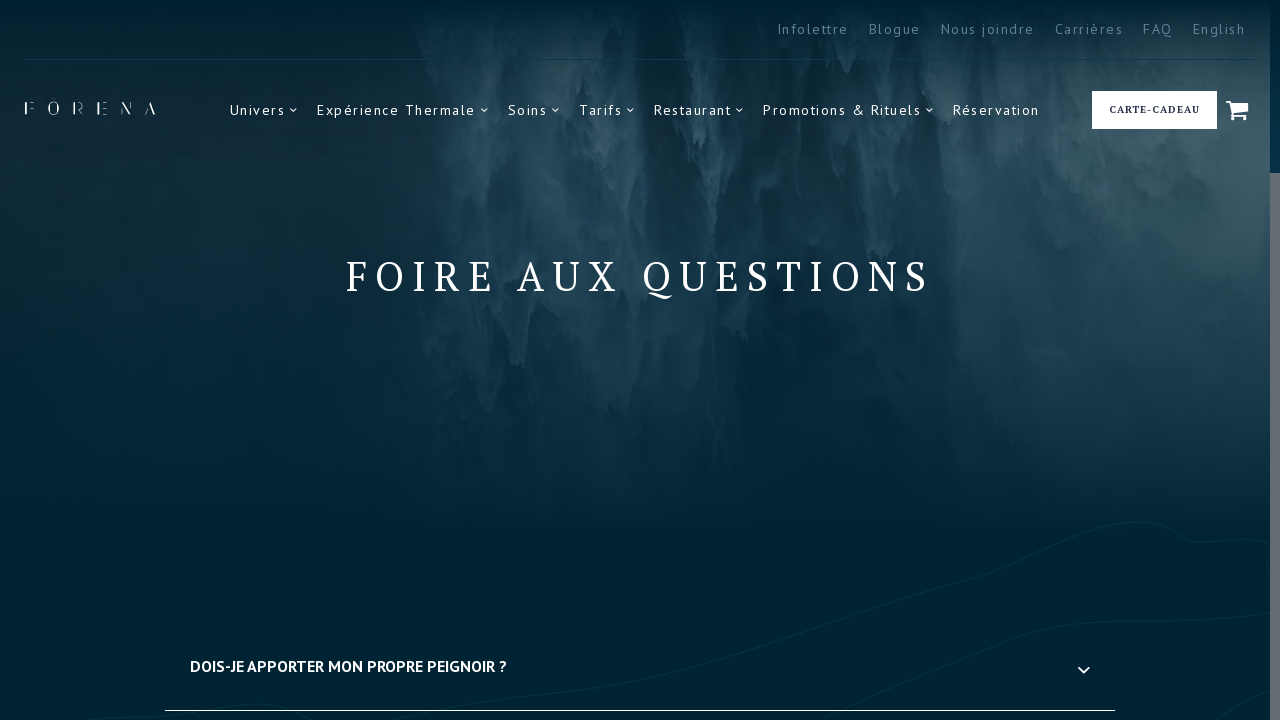

--- FILE ---
content_type: text/html; charset=utf-8
request_url: https://www.forena.ca/fr/faq
body_size: 9512
content:
<!doctype html>
<html class="no-js" lang="fr" data-scrollbar>
	<head>
		
<meta charset="utf-8">
<meta name="viewport" content="width=device-width,initial-scale=1"/>
<meta http-equiv="X-UA-Compatible" content="IE=Edge"/>
<link rel="stylesheet" href="/assets/built/css/index.20260105194625.css">


<link rel="apple-touch-icon" sizes="180x180" href="/img/favicons/apple-touch-icon.png">
<link rel="icon" type="image/png" sizes="32x32" href="/img/favicons/favicon-32x32.png">
<link rel="icon" type="image/png" sizes="16x16" href="/img/favicons/favicon-16x16.png">
<link rel="manifest" href="/img/favicons/site.webmanifest">
<link rel="mask-icon" href="/img/favicons/safari-pinned-tab.svg" color="#722182">
<link rel="shortcut icon" href="/img/favicons/favicon.ico">
<meta name="msapplication-TileColor" content="#9f00a7">
<meta name="msapplication-config" content="/assets/favicons/browserconfig.xml">
<meta name="theme-color" content="#ffffff">


				<link rel="alternate" hreflang="en" href="https://www.forena.ca/en/faq" />
	
<script>
	document.querySelector('html').classList.add('has-js');
	document.querySelector('html').classList.remove('no-js');

	(function(ns){
		ns.lang = 'fr';
		ns.booker_location = '45000';
		ns.checkoutLink = 'https://www.forena.ca/fr/caisse';
		ns.bookingLink = 'https://www.forena.ca/fr/faq';
		ns.homeLink = '//www.forena.ca/';
		ns.newsletterSuccess = 'Merci de vous être inscrit à l’infolettre';
		ns.newsletterError = 'Une erreur est survenue. veuillez réessayer';
		ns.newsletterUserExists = 'Vous êtes déjà inscrit à l&#039;infolettre.';
		ns.checkoutSuccess = '' == 'success';
		ns.checkoutConfirmationNumber = '';
		ns.version = '20260105194625';
		ns.checkout_reCAPTCHA_siteKey = '6Ldkpa0pAAAAACL_kh_gIJlhKzj0hLbm7Q8yoWp0';
		
		// The default treatmen selected in the reservation form
		// ns.defaultTreatmentGroupId = '21';

		ns.tx = {
			cartGiftCard: 'Carte-cadeau',
			cartRemove: 'Effacer',
			cartEmpty: 'Votre panier est vide',
			delivery: {
				type: 'Type d&#039;envoi',
				email: 'Courriel',
				mail: 'Poste',
				onlocation: 'Sur place'
			},
		};
		
	})(window.forena = window.forena || {});
</script>

<script src='https://libs.na.bambora.com/customcheckout/1/customcheckout.js'></script>

<!-- Start cookieyes banner -->
<script id="cookieyes" type="text/javascript" src="https://cdn-cookieyes.com/client_data/22e44b309592ff98b09c5427/script.js"></script>
<!-- End cookieyes banner -->

<!-- Google Tag Manager -->
<script>
	(function (w, d, s, l, i) {
		w[l] = w[l] || [];
		w[l].push({
			'gtm.start': new Date().getTime(),
			event: 'gtm.js'
		});
		var f = d.getElementsByTagName(s)[0],
			j = d.createElement(s),
			dl = l != 'dataLayer' ? '&l=' + l : '';
		j.async = true;
		j.src = 'https://www.googletagmanager.com/gtm.js?id=' + i + dl;
		f.parentNode.insertBefore(j, f);
	})(window, document, 'script', 'dataLayer', 'GTM-MGWQMP4');
</script>
<!-- End Google Tag Manager -->

<!-- Start Google reCAPTCHA -->
<script src="https://www.google.com/recaptcha/api.js" async defer></script>
<!-- End Google reCAPTCHA -->

			
	
<meta name="fb:app_id" content="" />
<meta name="twitter:text:description" content="Förena" />

<meta property="og:site_name" content="Förena" />
<meta property="og:type" content="website" />

<meta name="description" content="Trouvez toutes les réponses à vos questions sur votre visite au spa Förena Cité thermale." />

<meta property="og:description" content="Trouvez toutes les réponses à vos questions sur votre visite au spa Förena Cité thermale." />
<meta property="og:url" content="https://www.forena.ca/fr/faq" />
<meta property="og:title" content="Förena" />
<meta property="og:image" content="http://www.forena.ca/assets/share-default.jpg" />
<meta property="og:image:width" content="1200" />
<meta property="og:image:height" content="630" />

			<title>Faq | Förena Cité thermale | Saint-Bruno-de-Montarville</title>
<link rel="canonical" href="https://www.forena.ca/fr/faq" />
		</head>
	<body class="">
		<!-- Google Tag Manager (noscript) -->
		<noscript>
			<iframe src="https://www.googletagmanager.com/ns.html?id=GTM-MGWQMP4" height="0" width="0" style="display:none;visibility:hidden"></iframe>
		</noscript>
		<!-- End Google Tag Manager (noscript) -->
		
		

<div class="menus" data-menu>
	<a href="/fr" class="logo"><svg xmlns="http://www.w3.org/2000/svg" width="130" height="17">
    <g fill="#FFFFFE" fill-rule="evenodd">
        <path d="M0 16.35h1.65V4.28H.02L0 16.35M5.32 4.76h3.46V4.3H5.32zM5.32 10.55h3.46v-.47H5.32zM48.37 16.37h1.67V4.3h-1.66v12.07M57.41 16.37l-3.32-4.55a3.79 3.79 0 0 0 3.25-3.73 3.8 3.8 0 0 0-3.8-3.78v.47a3.32 3.32 0 0 1 3.32 3.3c0 1.83-1.48 3.31-3.31 3.31v.48l3.3 4.5h.56M72.6 16.39h1.65l.01-12.07h-1.65V16.4M77.92 4.8h3.46v-.47h-3.46zM77.92 10.58h3.46v-.46h-3.46zM77.92 16.39h3.46v-.47h-3.46zM98.35 4.31H96.7l7.18 12.06h1.66L98.35 4.3M96.73 16.37h.48V10.6h-.48zM105 10.1h.48V4.31h-.47zM124.44 6.23l3.74 10.17h1.68l-4.54-12.35-.88 2.18M120.86 16.42h-.52l2.38-5.83h.52l-2.38 5.83M26.66.82h.6V.24h-.6zM29.52.82h.6V.24h-.6zM28.56 16.31c-1.44 0-2.7-.7-3.48-1.74V5.89a4.32 4.32 0 0 1 3.48-1.75c1.42 0 2.66.67 3.44 1.68v8.82a4.33 4.33 0 0 1-3.44 1.67zm4.47-9.6a4.74 4.74 0 0 0-4.47-3.04 4.74 4.74 0 0 0-4.53 3.21 7.88 7.88 0 0 0-.72 3.33c0 1.21.26 2.34.7 3.3a4.73 4.73 0 0 0 4.55 3.27c2.11 0 3.9-1.33 4.52-3.16.48-1 .75-2.16.75-3.4 0-1.3-.29-2.5-.8-3.51z"/>
    </g>
</svg>
</a>
	
	<div class="cart-icon-mobile" data-cart-icon-mobile></div>
	<div class="menu-btn" data-mobile-menu><i><span></span></i></div>

	<div class="menus-wrapper">
		
<nav class="top-menu">
		

	<ul class="menu">
			
			
	
	<li class="menu-item menu-level-1   ">
					<a href="#infolettre"  class=" " data-tag>
									Infolettre
							</a>
			</li>
	
			
	
	<li class="menu-item menu-level-1   ">
					<a href="https://www.forena.ca/fr/blogue"  class=" " data-tag>
									Blogue
							</a>
			</li>
	
			
	
	<li class="menu-item menu-level-1   ">
					<a href="https://www.forena.ca/fr/nous-joindre"  class=" " data-tag>
									Nous joindre
							</a>
			</li>
	
			
	
	<li class="menu-item menu-level-1   ">
					<a href="https://carrieres.forena.ca/fr_CA/annonces"  class=" " data-tag>
									Carrières
							</a>
			</li>
	
			
	
	<li class="menu-item menu-level-1 active  ">
					<a href="https://www.forena.ca/fr/faq"  class=" active" data-tag>
									FAQ
							</a>
			</li>

														<li class="lang-switcher ">
					<a class="" href="https://www.forena.ca/en/faq"><span>English</span></a>
				</li>
						</ul>
</nav>
		<nav class="main-menu">
	<ul class="menu">
			
															
				
	<li class="menu-item menu-level-1  has-children   ">
									<a class="  has-children " href="https://www.forena.ca/fr/origines" data-has-children>
					Univers<i class="icon-down-open-mini"></i>
				</a>
						<ul class="menu-level-2 " role="menu">	
			
	
	<li class="menu-item menu-level-2   ">
					<a href="https://www.forena.ca/fr/origines"  class=" " data-tag>
									Origines
							</a>
			</li>
	
			
	
	<li class="menu-item menu-level-2   ">
					<a href="https://www.forena.ca/fr/piterak"  class=" " data-tag>
									Piterak
							</a>
			</li>
	
			
	
	<li class="menu-item menu-level-2   ">
					<a href="https://www.forena.ca/fr/allemagne"  class=" " data-tag>
									Foehn
							</a>
			</li>
	
			
	
	<li class="menu-item menu-level-2   ">
					<a href="https://www.forena.ca/fr/russie"  class=" " data-tag>
									Buran 
							</a>
			</li>
</ul>
			</li>
	
																														
				
	<li class="menu-item menu-level-1  has-children   ">
									<a class="  has-children " href="https://www.forena.ca/fr/l-experience-forena" data-has-children>
					Expérience Thermale<i class="icon-down-open-mini"></i>
				</a>
						<ul class="menu-level-2 " role="menu">	
			
	
	<li class="menu-item menu-level-2   ">
					<a href="https://www.forena.ca/fr/l-experience-forena"  class=" " data-tag>
									L’expérience Förena
							</a>
			</li>
	
			
	
	<li class="menu-item menu-level-2   ">
					<a href="https://www.forena.ca/fr/comment-vous-preparer"  class=" " data-tag>
									Comment vous préparer
							</a>
			</li>
	
			
	
	<li class="menu-item menu-level-2   ">
					<a href="https://www.forena.ca/fr/le-cycle-thermal"  class=" " data-tag>
									Le cycle thermal
							</a>
			</li>
	
			
	
	<li class="menu-item menu-level-2   ">
					<a href="https://www.forena.ca/fr/les-bienfaits-de-la-thermotherapie"  class=" " data-tag>
									Les bienfaits de la thermothérapie
							</a>
			</li>
	
			
	
	<li class="menu-item menu-level-2   ">
					<a href="https://www.forena.ca/fr/aufguss"  class=" " data-tag>
									Aufguss
							</a>
			</li>
	
			
	
	<li class="menu-item menu-level-2   ">
					<a href="https://www.forena.ca/fr/etirements-sensoriels"  class=" " data-tag>
									Étirements sensoriels
							</a>
			</li>
	
			
	
	<li class="menu-item menu-level-2   ">
					<a href="https://www.forena.ca/fr/meditations-sensorielles"  class=" " data-tag>
									Méditations sensorielles
							</a>
			</li>
	
			
	
	<li class="menu-item menu-level-2   ">
					<a href="https://www.forena.ca/fr/seances-de-yoga"  class=" " data-tag>
									Rituels automnaux
							</a>
			</li>
	
			
	
	<li class="menu-item menu-level-2   ">
					<a href="https://www.forena.ca/fr/meditation-murmure"  class=" " data-tag>
									Méditation murmure
							</a>
			</li>
</ul>
			</li>
	
																									
				
	<li class="menu-item menu-level-1  has-children   has-grand-children ">
									<a class="  has-children " href="https://www.forena.ca/fr/soins-et-massages" data-has-children>
					Soins<i class="icon-down-open-mini"></i>
				</a>
						<ul class="menu-level-2 has-grand-children " role="menu">	
																																				
				
	<li class="menu-item menu-level-2  has-children  no-link ">
									<span class="no-link  has-children " data-has-children>
					Massages<i class="icon-down-open-mini"></i>
				</span>
						<ul class="menu-level-3 " role="menu">	
			
	
	<li class="menu-item menu-level-3   ">
					<a href="https://www.forena.ca/fr/massage-californien"  class=" " data-tag>
									Californien 
							</a>
			</li>
	
			
	
	<li class="menu-item menu-level-3   ">
					<a href="https://www.forena.ca/fr/massage-suedois"  class=" " data-tag>
									Suédois
							</a>
			</li>
	
			
	
	<li class="menu-item menu-level-3   ">
					<a href="https://www.forena.ca/fr/massage-reflexologie"  class=" " data-tag>
									Réflexologie
							</a>
			</li>
	
			
	
	<li class="menu-item menu-level-3   ">
					<a href="https://www.forena.ca/fr/massage-femme-enceinte"  class=" " data-tag>
									Femme enceinte
							</a>
			</li>
	
			
	
	<li class="menu-item menu-level-3   ">
					<a href="https://www.forena.ca/fr/massage-lomi-lomi"  class=" " data-tag>
									Lomi-lomi
							</a>
			</li>
	
			
	
	<li class="menu-item menu-level-3   ">
					<a href="https://www.forena.ca/fr/massage-drainage-lymphatique"  class=" " data-tag>
									Drainage lymphatique 
							</a>
			</li>
	
			
	
	<li class="menu-item menu-level-3   ">
					<a href="https://www.forena.ca/fr/massage-therapeutique"  class=" " data-tag>
									Thérapeutique
							</a>
			</li>
	
			
	
	<li class="menu-item menu-level-3   ">
					<a href="https://www.forena.ca/fr/massage-tissus-profonds"  class=" " data-tag>
									Tissus profonds
							</a>
			</li>
	
			
	
	<li class="menu-item menu-level-3   ">
					<a href="https://www.forena.ca/fr/massage-coquillages-chauffants"  class=" " data-tag>
									Coquillages chauffants
							</a>
			</li>
	
			
	
	<li class="menu-item menu-level-3   ">
					<a href="https://www.forena.ca/fr/massage-signature-forena"  class=" " data-tag>
									Signature FÖRENA
							</a>
			</li>
	
			
	
	<li class="menu-item menu-level-3   ">
					<a href="https://www.forena.ca/fr/massage-corps-cheveux"  class=" " data-tag>
									Massage corps &amp; cheveux
							</a>
			</li>
</ul>
			</li>
	
																																																									
				
	<li class="menu-item menu-level-2  has-children  no-link ">
									<span class="no-link  has-children " data-has-children>
					Soins Esthétiques<i class="icon-down-open-mini"></i>
				</span>
						<ul class="menu-level-3 " role="menu">	
			
	
	<li class="menu-item menu-level-3   ">
					<a href="https://www.forena.ca/fr/visage-douceur"  class=" " data-tag>
									Visage douceur
							</a>
			</li>
	
			
	
	<li class="menu-item menu-level-3   ">
					<a href="https://www.forena.ca/fr/soin-exfoliation-cristaux-de-sel"  class=" " data-tag>
									Exfoliation cristaux de sel
							</a>
			</li>
	
			
	
	<li class="menu-item menu-level-3   ">
					<a href="https://www.forena.ca/fr/visage-hydratation-profonde"  class=" " data-tag>
									Visage hydratation profonde
							</a>
			</li>
	
			
	
	<li class="menu-item menu-level-3   ">
					<a href="https://www.forena.ca/fr/soin-silhouette-naturelle"  class=" " data-tag>
									Silhouette naturelle
							</a>
			</li>
	
			
	
	<li class="menu-item menu-level-3   ">
					<a href="https://www.forena.ca/fr/visage-lumiere"  class=" " data-tag>
									Visage lumière
							</a>
			</li>
	
			
	
	<li class="menu-item menu-level-3   ">
					<a href="https://www.forena.ca/fr/soin-perfection"  class=" " data-tag>
									Soin perfection
							</a>
			</li>
	
			
	
	<li class="menu-item menu-level-3   ">
					<a href="https://www.forena.ca/fr/visage-purifiant"  class=" " data-tag>
									Visage purifiant
							</a>
			</li>
	
			
	
	<li class="menu-item menu-level-3   ">
					<a href="https://www.forena.ca/fr/soin-des-jambes"  class=" " data-tag>
									Soin des jambes
							</a>
			</li>
	
			
	
	<li class="menu-item menu-level-3   ">
					<a href="https://www.forena.ca/fr/visage-iridescence-bio"  class=" " data-tag>
									Visage Iridescence Bio
							</a>
			</li>
	
			
	
	<li class="menu-item menu-level-3   ">
					<a href="https://www.forena.ca/fr/visage-lifting-naturel"  class=" " data-tag>
									Visage lifting naturel
							</a>
			</li>
	
			
	
	<li class="menu-item menu-level-3   ">
					<a href="https://www.forena.ca/fr/soin-des-mains"  class=" " data-tag>
									Soin des mains
							</a>
			</li>
	
			
	
	<li class="menu-item menu-level-3   ">
					<a href="https://www.forena.ca/fr/visage-anti-age-remineralisant"  class=" " data-tag>
									Visage anti-âge reminéralisant
							</a>
			</li>
	
			
	
	<li class="menu-item menu-level-3   ">
					<a href="https://www.forena.ca/fr/soin-des-mains-vernis-gel"  class=" " data-tag>
									Soin des mains - Vernis gel
							</a>
			</li>
	
			
	
	<li class="menu-item menu-level-3   ">
					<a href="https://www.forena.ca/fr/visage-pour-homme"  class=" " data-tag>
									Visage pour homme
							</a>
			</li>
	
			
	
	<li class="menu-item menu-level-3   ">
					<a href="https://www.forena.ca/fr/soin-des-pieds"  class=" " data-tag>
									Soin des pieds
							</a>
			</li>
	
			
	
	<li class="menu-item menu-level-3   ">
					<a href="https://www.forena.ca/fr/soin-holistique"  class=" " data-tag>
									Soin holistique Förena
							</a>
			</li>
	
			
	
	<li class="menu-item menu-level-3   ">
					<a href="https://www.forena.ca/fr/soin-enveloppement-marin"  class=" " data-tag>
									Enveloppement marin
							</a>
			</li>
	
			
	
	<li class="menu-item menu-level-3   ">
					<a href="https://www.forena.ca/fr/soin-des-pieds-vernis-gel"  class=" " data-tag>
									Soin des pieds - Vernis gel
							</a>
			</li>
</ul>
			</li>
	
			
	
	<li class="menu-item menu-level-2  see-all ">
					<a href="https://www.forena.ca/fr/massages"  class=" " data-tag>
									Tous les massages
							</a>
			</li>
	
			
	
	<li class="menu-item menu-level-2  see-all ">
					<a href="https://www.forena.ca/fr/tous-les-soins"  class=" " data-tag>
									Tous les soins
							</a>
			</li>
</ul>
			</li>
	
																					
				
	<li class="menu-item menu-level-1  has-children   ">
									<a class="  has-children " href="https://www.forena.ca/fr/experience-thermale" data-has-children>
					Tarifs<i class="icon-down-open-mini"></i>
				</a>
						<ul class="menu-level-2 " role="menu">	
			
	
	<li class="menu-item menu-level-2   ">
					<a href="https://www.forena.ca/fr/experience-thermale"  class=" " data-tag>
									Expérience thermale
							</a>
			</li>
	
			
	
	<li class="menu-item menu-level-2   ">
					<a href="https://www.forena.ca/fr/soins-et-massages-1"  class=" " data-tag>
									Soins et massages
							</a>
			</li>
	
			
	
	<li class="menu-item menu-level-2   ">
					<a href="https://www.forena.ca/fr/forfaits"  class=" " data-tag>
									Forfaits
							</a>
			</li>
	
			
	
	<li class="menu-item menu-level-2   ">
					<a href="https://www.forena.ca/fr/programme-privilege-forena"  class=" " data-tag>
									Programme privilège Förena
							</a>
			</li>
	
			
	
	<li class="menu-item menu-level-2   ">
					<a href="https://www.forena.ca/fr/rabais-corporatifs"  class=" " data-tag>
									Rabais corporatif
							</a>
			</li>
	
			
	
	<li class="menu-item menu-level-2   ">
					<a href="https://www.forena.ca/fr/tous-nos-tarifs"  class=" " data-tag>
									Tous nos tarifs
							</a>
			</li>
</ul>
			</li>
	
												
				
	<li class="menu-item menu-level-1  has-children   ">
									<a class="  has-children " href="https://www.forena.ca/fr/experience-culinaire" data-has-children>
					Restaurant<i class="icon-down-open-mini"></i>
				</a>
						<ul class="menu-level-2 " role="menu">	
			
	
	<li class="menu-item menu-level-2   ">
					<a href="https://www.forena.ca/fr/experience-culinaire"  class=" " data-tag>
									Restaurant
							</a>
			</li>
	
			
	
	<li class="menu-item menu-level-2   ">
					<a href="https://www.forena.ca/fr/le-menu"  class=" " data-tag>
									Le menu
							</a>
			</li>
	
			
	
	<li class="menu-item menu-level-2   ">
					<a href="https://www.forena.ca/fr/la-carte-des-vins-et-cocktails"  class=" " data-tag>
									La carte des vins et cocktails
							</a>
			</li>
</ul>
			</li>
	
									
				
	<li class="menu-item menu-level-1  has-children   ">
									<a class="  has-children " href="https://www.forena.ca/fr/promotions" data-has-children>
					Promotions &amp; Rituels<i class="icon-down-open-mini"></i>
				</a>
						<ul class="menu-level-2 " role="menu">	
			
	
	<li class="menu-item menu-level-2   ">
					<a href="https://www.forena.ca/fr/evenements"  class=" " data-tag>
									Rituels
							</a>
			</li>
	
			
	
	<li class="menu-item menu-level-2   ">
					<a href="https://www.forena.ca/fr/promotions"  class=" " data-tag>
									Promotions
							</a>
			</li>
</ul>
			</li>
	
			
	
	<li class="menu-item menu-level-1   ">
					<a href="https://www.forena.ca/fr/reservation"  class=" " data-tag>
									Réservation
							</a>
			</li>

	</ul>

	<div class="cta-menu">
		<a href="https://www.forena.ca/fr/carte-cadeau#cadeau" class="button-flat">
			<span>Carte-cadeau</span>
		</a>
		<div data-cart-icon></div>
	</div>
</nav>
	
	</div>
</div>

		<div data-cart-container></div>
		
		<main data-main data-scrollbar class="page-wrap ">
				
			
<div data-scroll-section class="header-video is-small " style="background-image: url(https://forena.s3.us-east-2.amazonaws.com/uploads/img-tiny/slices-header-page-generique-7d9f0a.jpg)" data-fog>
	<div class="container">
		<div class="row">
			<div class="col-lg-8 offset-lg-2 col-md-10 offset-md-1 inner-content">
				<div class="centered">
					<h1>Foire aux questions</h1>
					
											
			
			
	
	<p style="text-align: center;"></p>
<p></p>

					
					
									</div>
			</div>
		</div>
	</div>
	<div class="gradient-overlay"></div>
	<div class="overlay"></div>
</div>
				
<div data-scroll-section class="faq" data-fog>
	<div class="container">
		<div class="row">
			
			
				
				<div  class="open-collapse-container expendable col-md-10 offset-md-1 " data-expendable="19" data-animated-box>
					<h2 class="collapse-title expendable-title " data-expendable-control="19">
						DOIS-JE APPORTER MON PROPRE PEIGNOIR ?
						<i class="icon-down-open-mini"></i>
					</h2>
		
					<div class="collapse-details expendable-content" data-expendable-target="19">
						<p class="text">
							<p>Non, le peignoir est inclus lors de la réservation de l'expérience thermale. Nous possédons plusieurs grandeurs de peignoir dont certaines tailles plus. Vous pouvez vous offrir un remplacement de peignoir pour 10$.</p>
						</p>
					</div>
				</div>
			
			
				
				<div  class="open-collapse-container expendable col-md-10 offset-md-1 " data-expendable="1" data-animated-box>
					<h2 class="collapse-title expendable-title " data-expendable-control="1">
						COMMENT FAIRE UNE RÉSERVATION?
						<i class="icon-down-open-mini"></i>
					</h2>
		
					<div class="collapse-details expendable-content" data-expendable-target="1">
						<p class="text">
							<p>La réservation n'est pas obligatoire pour tous nos services, mais elle est recommandée afin que vous puissiez profiter pleinement de votre expérience à la Cité thermale. Il vous est possible de réserver un soin sur notre site internet ou par téléphone au 1-844-985-2500. </p>
						</p>
					</div>
				</div>
			
			
				
				<div  class="open-collapse-container expendable col-md-10 offset-md-1 " data-expendable="29" data-animated-box>
					<h2 class="collapse-title expendable-title " data-expendable-control="29">
						QUELS SONT VOS MODES DE PAIEMENT?
						<i class="icon-down-open-mini"></i>
					</h2>
		
					<div class="collapse-details expendable-content" data-expendable-target="29">
						<p class="text">
							<p>Les modes de paiement suivants sont acceptés : argent comptant, carte de débit, cartes de crédit Visa ou Mastercard, carte-cadeau Förena.</p>
<p><span>Un numéro de carte de crédit valide est obligatoire pour confirmer la réservation; les frais de la valeur totale seront prélevés sur la carte de crédit ou sur un autre mode de paiement de votre choix au moment de votre visite . Une pièce d'identité vous sera exigée pour valider la carte de crédit utilisée pour l'achat.</span></p>
						</p>
					</div>
				</div>
			
			
				
				<div  class="open-collapse-container expendable col-md-10 offset-md-1 " data-expendable="14" data-animated-box>
					<h2 class="collapse-title expendable-title " data-expendable-control="14">
						QUELLE EST VOTRE POLITIQUE D&#039;ANNULATION?
						<i class="icon-down-open-mini"></i>
					</h2>
		
					<div class="collapse-details expendable-content" data-expendable-target="14">
						<p class="text">
							<p>Vous pouvez effectuer un changement ou annuler votre réservation sans frais jusqu’à 24 heures avant le début de votre rendez-vous. Au-delà de cette période, des frais <span>couvrant le montant total de la réservation vous</span> seront facturés. Dans le cas d'un déplacement de votre rendez-vous, des frais de 30$ vous seront chargés.</p>
						</p>
					</div>
				</div>
			
			
				
				<div  class="open-collapse-container expendable col-md-10 offset-md-1 " data-expendable="25" data-animated-box>
					<h2 class="collapse-title expendable-title " data-expendable-control="25">
						FAUT-IL RÉSERVER POUR L&#039;EXPÉRIENCE THERMALE ?
						<i class="icon-down-open-mini"></i>
					</h2>
		
					<div class="collapse-details expendable-content" data-expendable-target="25">
						<p class="text">
							<p><span>La réservation pour l'expérience thermale est recommandée mais n'est pas obligatoire. </span><span>Si la capacité du site est atteinte, votre nom pourra être ajoutée à une liste d'attente. </span><span>La réservation pour les soins et forfaits est requise. </span></p>
						</p>
					</div>
				</div>
			
			
				
				<div  class="open-collapse-container expendable col-md-10 offset-md-1 " data-expendable="24" data-animated-box>
					<h2 class="collapse-title expendable-title " data-expendable-control="24">
						QUEL EST L&#039;ÂGE MINIMUM POUR PROFITER DES INSTALLATIONS ?
						<i class="icon-down-open-mini"></i>
					</h2>
		
					<div class="collapse-details expendable-content" data-expendable-target="24">
						<p class="text">
							<p><span>L’âge minimum requis pour profiter de l’expérience thermique ou du restaurant est de 16 ans, et de 18 ans pour les soins.</span></p>
						</p>
					</div>
				</div>
			
			
				
				<div  class="open-collapse-container expendable col-md-10 offset-md-1 " data-expendable="18" data-animated-box>
					<h2 class="collapse-title expendable-title " data-expendable-control="18">
						EST-IL POSSIBLE DE PARLER EN PROFITANT DES INSTALLATIONS ?
						<i class="icon-down-open-mini"></i>
					</h2>
		
					<div class="collapse-details expendable-content" data-expendable-target="18">
						<p class="text">
							<p><span>Oui. À Förena, nous croyons que la détente profonde est possible même en discutant. C’est pourquoi il est permis de parler à voix basse, dans certaines zones de la Cité thermale. Nous avons toutefois d'autres zones où le silence complet est demandé. Vous pourrez passer un moment de lâcher prise avec les gens que vous aimez.</span></p>
						</p>
					</div>
				</div>
			
			
				
				<div  class="open-collapse-container expendable col-md-10 offset-md-1 " data-expendable="20" data-animated-box>
					<h2 class="collapse-title expendable-title " data-expendable-control="20">
						COMBIEN DE TEMPS PUIS-JE PROFITER DE L&#039;EXPÉRIENCE THERMALE ?
						<i class="icon-down-open-mini"></i>
					</h2>
		
					<div class="collapse-details expendable-content" data-expendable-target="20">
						<p class="text">
							<p>À la Cité thermale, nous vous accueillons pour tout le temps qu'il vous faudra pour atteindre la détente profonde. Nous n'avons donc pas de plages horaires fixes à respecter. Vous pouvez profiter pleinement de l'expérience Förena.</p>
						</p>
					</div>
				</div>
			
			
				
				<div  class="open-collapse-container expendable col-md-10 offset-md-1 " data-expendable="21" data-animated-box>
					<h2 class="collapse-title expendable-title " data-expendable-control="21">
						EST-IL POSSIBLE DE QUITTER LES LIEUX ET DE REVENIR UNE FOIS L&#039;EXPÉRIENCE THERMALE ACHETÉE ?
						<i class="icon-down-open-mini"></i>
					</h2>
		
					<div class="collapse-details expendable-content" data-expendable-target="21">
						<p class="text">
							<p>Non, une fois que vous avez payé pour l'expérience thermale, vous ne pouvez quitter les lieux pour revenir plus tard.</p>
						</p>
					</div>
				</div>
			
			
				
				<div  class="open-collapse-container expendable col-md-10 offset-md-1 " data-expendable="22" data-animated-box>
					<h2 class="collapse-title expendable-title " data-expendable-control="22">
						EST-IL POSSIBLE DE MANGER SUR PLACE ?
						<i class="icon-down-open-mini"></i>
					</h2>
		
					<div class="collapse-details expendable-content" data-expendable-target="22">
						<p class="text">
							<p>Oui. Il y a un restaurant à la Cité thermale où vous pouvez vous arrêter pour manger si vous avez faim entre un massage et l'expérience thermale. Nous servons <span>un menu rafraîchissant offrant une variété de plats qui s'adapte à vos préférences alimentaires, sans jamais compromettre le goût (option végé, végane, sans gluten). Des entrées végétariennes aux fruits de mer, en passant par les inspirations islandaises, allemendes et russes.</span></p>
<p><span></span></p>
<p><span><small><strong>* La cuisine est ouverte de 11h30 à 20h00 du lundi au jeudi et de 11h30 à 21h00 la fin de semaine. <br />* L'âge minimum requis pour accéder au restaurant est de 16 ans.<br />* En tout temps, la réservation au restaurant est fortement recommandée pour vous assurer une place.</strong></small><br /></span></p>
						</p>
					</div>
				</div>
			
			
				
				<div  class="open-collapse-container expendable col-md-10 offset-md-1 " data-expendable="23" data-animated-box>
					<h2 class="collapse-title expendable-title " data-expendable-control="23">
						PEUT-ON CONSOMMER DE L&#039;ALCOOL DANS LES BAINS ?
						<i class="icon-down-open-mini"></i>
					</h2>
		
					<div class="collapse-details expendable-content" data-expendable-target="23">
						<p class="text">
							<p><span>Non, il est interdit de manger ou de boire dans les bains pour des raisons sanitaires et de santé. La température chaude de l’eau déshydrate rapidement le corps et cela pourrait être dangereux lors du cycle thermal. C’est pourquoi il est permis d’apporter votre bouteille d’eau afin que vous restiez hydraté tout le long de votre expérience. Par contre, la consommation d’alcool doit s’effectuer dans l’aire du restaurant et sur la terrasse.</span></p>
						</p>
					</div>
				</div>
			
			
				
				<div  class="open-collapse-container expendable col-md-10 offset-md-1 " data-expendable="26" data-animated-box>
					<h2 class="collapse-title expendable-title " data-expendable-control="26">
						QUELS PRODUITS UTILISEZ-VOUS POUR LES SOINS ESTHÉTIQUES ?
						<i class="icon-down-open-mini"></i>
					</h2>
		
					<div class="collapse-details expendable-content" data-expendable-target="26">
						<p class="text">
							<p><span>Nous utilisons la gamme de produits Phytomer, un laboratoire unique, entièrement consacré aux biotechnologies marines.</span></p>
						</p>
					</div>
				</div>
			
			
				
				<div  class="open-collapse-container expendable col-md-10 offset-md-1 " data-expendable="27" data-animated-box>
					<h2 class="collapse-title expendable-title " data-expendable-control="27">
						QUELLES SONT LES CONDITIONS D&#039;UTILISATION DE LA CARTE- CADEAU ?
						<i class="icon-down-open-mini"></i>
					</h2>
		
					<div class="collapse-details expendable-content" data-expendable-target="27">
						<p class="text">
							<p><span>La carte-cadeau est acceptée comme moyen de paiement pour des services ou des produits offerts à Förena. Il n'est pas possible d'acheter une carte-cadeau pour un forfait, vous pouvez toutefois en faire la réservation par téléphone. Le montant de l’achat est déduit du solde de la carte à chaque utilisation. Elle n’est ni remboursable ni monnayable et elle ne peut être remplacée en cas de dégradation, perte ou vol. </span><span>Il faut compter un délai minimal de 24 heures après l'achat d'une carte-cadeau pour l'utilisation. Le montant de la carte-cadeaux pour un forfait ou un soin est valide pour un an après la date d'achat. Au-delà de cette période, il pourrait y avoir une différence à payer lors de votre réservation d'un soin ou du forfait. Une pièce d'identité vous sera exigée pour valider la carte de crédit utilisée pour l'achat.</span></p>
						</p>
					</div>
				</div>
			
			
				
				<div  class="open-collapse-container expendable col-md-10 offset-md-1 " data-expendable="28" data-animated-box>
					<h2 class="collapse-title expendable-title " data-expendable-control="28">
						QUELLES SONT VOS PÉRIODES ACHALANDÉES?
						<i class="icon-down-open-mini"></i>
					</h2>
		
					<div class="collapse-details expendable-content" data-expendable-target="28">
						<p class="text">
							<p>Lors des jours fériés et des périodes achalandées ci-dessous, l'expérience thermale est au tarif régulier et les promotions ne sont pas applicables.</p>
<p><small><span>8 au 11 novembre, 20 au 31 décembre 2024, 2 au 5 janvier, 10 au 16 février, 1 au 9 mars, 18 au 21 avril, 9 au 11 mai, 16 au 19 mai, 24 juin, 1er juillet, 21 juillet au 2 septembre, 26 au 30 septembre, 10 au 13 octobre, 7 au 11 novembre, 20 au 31 décembre 2025.</span></small></p>
						</p>
					</div>
				</div>
			
			
				
				<div  class="open-collapse-container expendable col-md-10 offset-md-1 " data-expendable="30" data-animated-box>
					<h2 class="collapse-title expendable-title " data-expendable-control="30">
						PEUT-ON OBTENIR LES RÉSULTATS DES TESTS DE LA QUALITÉ DE L&#039;EAU? 
						<i class="icon-down-open-mini"></i>
					</h2>
		
					<div class="collapse-details expendable-content" data-expendable-target="30">
						<p class="text">
							<p><span>Vous pouvez obtenir les résultats des tests de la qualité de l'eau, en tout temps, en vous informant auprès de la réception.</span></p>
<p></p>
						</p>
					</div>
				</div>
					</div>
	</div>

	<img  class="topography" alt="ligne topographique, texture" srcset="https://forena.s3.us-east-2.amazonaws.com/uploads/img-tiny/curves.706f63d8-e8b84c.png 1920w, https://forena.s3.us-east-2.amazonaws.com/uploads/img-tiny/80prc/curves.706f63d8-e8b84c.png 1536w, https://forena.s3.us-east-2.amazonaws.com/uploads/img-tiny/60prc/curves.706f63d8-e8b84c.png 1152w, https://forena.s3.us-east-2.amazonaws.com/uploads/img-tiny/40prc/curves.706f63d8-e8b84c.png 768w, https://forena.s3.us-east-2.amazonaws.com/uploads/img-tiny/20prc/curves.706f63d8-e8b84c.png 384w" sizes="(max-width: 1920px) 100vw, 1920px" width='1920' height='1550' data-w="1920" data-h="1549" data-r="1.239509360878" src="https://forena.s3.us-east-2.amazonaws.com/uploads/img-tiny/curves.706f63d8-e8b84c.png"/>
	<img src="https://forena.s3.us-east-2.amazonaws.com/uploads/img-tiny/fog-right-9e4fd1.png" alt="" class="bg right" data-fog-bg>
</div>
	
	
			<div data-scroll-section class="footer-all-content">
	<div class="bg-wrapper" data-fog>
		<div class="bottom-bg" data-fog-bg></div>
		<div class="newsletter" data-newsletter id="infolettre">
			<div class="container">
				<div class="row">
					<div class="newsletter-content col-md-8 offset-md-2 col-sm-10 offset-sm-1">

						<form method="POST" id="newsletter-form" action="/modules/Newsletter.php" novalidate data-form-newsletter>
														<input type="hidden" name="listId" value="4" />
			
							<div class="title">Soyez aux premières loges</div>
							<div class="text">Abonnez-vous à notre infolettre pour ne rien manquer</div>

							<div class="field field-text">
								<div class="message"></div>
			
								<div class="inputs">
									<input class="inputs" id="email" type="email" name="email" data-validation-type="empty" required />
									<label class="label-text" for="email" data-placeholder="VOTRE COURRIEL"><span>VOTRE COURRIEL</span></label>
									<div class="upper-info newsletter-message" data-invalid>Courriel invalide</div>
									<button class="newsletter_submit" type="submit">
										<i class="icon-arrow"></i>
									</button>
								</div>
							</div>

						</form>

					</div>
				</div>
			</div>
		</div>

		<footer>
			<div class="container">
				<div class="row">
					
					<div class="footer-ctn col-md-12">

						<div class="contact-ctn">
							<div class="info">
								<a href="https://www.forena.ca/" class="logo"><svg xmlns="http://www.w3.org/2000/svg" width="130" height="17">
    <g fill="#FFFFFE" fill-rule="evenodd">
        <path d="M0 16.35h1.65V4.28H.02L0 16.35M5.32 4.76h3.46V4.3H5.32zM5.32 10.55h3.46v-.47H5.32zM48.37 16.37h1.67V4.3h-1.66v12.07M57.41 16.37l-3.32-4.55a3.79 3.79 0 0 0 3.25-3.73 3.8 3.8 0 0 0-3.8-3.78v.47a3.32 3.32 0 0 1 3.32 3.3c0 1.83-1.48 3.31-3.31 3.31v.48l3.3 4.5h.56M72.6 16.39h1.65l.01-12.07h-1.65V16.4M77.92 4.8h3.46v-.47h-3.46zM77.92 10.58h3.46v-.46h-3.46zM77.92 16.39h3.46v-.47h-3.46zM98.35 4.31H96.7l7.18 12.06h1.66L98.35 4.3M96.73 16.37h.48V10.6h-.48zM105 10.1h.48V4.31h-.47zM124.44 6.23l3.74 10.17h1.68l-4.54-12.35-.88 2.18M120.86 16.42h-.52l2.38-5.83h.52l-2.38 5.83M26.66.82h.6V.24h-.6zM29.52.82h.6V.24h-.6zM28.56 16.31c-1.44 0-2.7-.7-3.48-1.74V5.89a4.32 4.32 0 0 1 3.48-1.75c1.42 0 2.66.67 3.44 1.68v8.82a4.33 4.33 0 0 1-3.44 1.67zm4.47-9.6a4.74 4.74 0 0 0-4.47-3.04 4.74 4.74 0 0 0-4.53 3.21 7.88 7.88 0 0 0-.72 3.33c0 1.21.26 2.34.7 3.3a4.73 4.73 0 0 0 4.55 3.27c2.11 0 3.9-1.33 4.52-3.16.48-1 .75-2.16.75-3.4 0-1.3-.29-2.5-.8-3.51z"/>
    </g>
</svg>
</a>
								<div class="forena-address">
									<a href="#" class="forena-address">250 rang des Vingt-Cinq Est <br>Saint-Bruno-de-Montarville,<br>QC  J3V 0G6</a> 
									<div class="phone-numbers">
										<a href="tel:450 985-2500" class="phone">450 985-2500</a>
										<a href="tel:1 844 985-2500" class="phone">1 844 985-2500</a>
									</div>
									<div class="phone-email">
										<a href="mailto:info@forena.ca" class="email">info@forena.ca</a>
									</div>
								</div>
							</div>

							<a href="https://www.forena.ca/fr/carte-cadeau" class="button-flat"><span>Acheter une carte-cadeau</span></a>
						</div>

						<div class="nav-footer">
							<nav class="footer-menu">
	<ul>
			
															
				
	<li class="menu-item menu-level-1  has-children   ">
									<a class="  has-children " href="https://www.forena.ca/fr/origines" data-has-children>
					Univers<i class="icon-down-open-mini"></i>
				</a>
						<ul class="menu-level-2 " role="menu">	
			
	
	<li class="menu-item menu-level-2   ">
					<a href="https://www.forena.ca/fr/origines"  class=" " data-tag>
									Origines
							</a>
			</li>
	
			
	
	<li class="menu-item menu-level-2   ">
					<a href="https://www.forena.ca/fr/piterak"  class=" " data-tag>
									Piterak
							</a>
			</li>
	
			
	
	<li class="menu-item menu-level-2   ">
					<a href="https://www.forena.ca/fr/allemagne"  class=" " data-tag>
									Foehn
							</a>
			</li>
	
			
	
	<li class="menu-item menu-level-2   ">
					<a href="https://www.forena.ca/fr/russie"  class=" " data-tag>
									Buran
							</a>
			</li>
</ul>
			</li>
	
																		
				
	<li class="menu-item menu-level-1  has-children   ">
									<a class="  has-children " href="https://www.forena.ca/fr/l-experience-forena" data-has-children>
					Expérience Thermique<i class="icon-down-open-mini"></i>
				</a>
						<ul class="menu-level-2 " role="menu">	
			
	
	<li class="menu-item menu-level-2   ">
					<a href="https://www.forena.ca/fr/l-experience-forena"  class=" " data-tag>
									Expérience Förena
							</a>
			</li>
	
			
	
	<li class="menu-item menu-level-2   ">
					<a href="https://www.forena.ca/fr/comment-vous-preparer"  class=" " data-tag>
									Comment vous préparer
							</a>
			</li>
	
			
	
	<li class="menu-item menu-level-2   ">
					<a href="https://www.forena.ca/fr/le-cycle-thermal"  class=" " data-tag>
									Le cycle thermal
							</a>
			</li>
	
			
	
	<li class="menu-item menu-level-2   ">
					<a href="https://www.forena.ca/fr/les-bienfaits-de-la-thermotherapie"  class=" " data-tag>
									Les bienfaits de la thermothérapie
							</a>
			</li>
	
			
	
	<li class="menu-item menu-level-2   ">
					<a href="https://www.forena.ca/fr/aufguss"  class=" " data-tag>
									Aufguss
							</a>
			</li>
</ul>
			</li>
	
									
				
	<li class="menu-item menu-level-1  has-children   ">
									<a class="  has-children " href="https://www.forena.ca/fr/soins-et-massages" data-has-children>
					Soins<i class="icon-down-open-mini"></i>
				</a>
						<ul class="menu-level-2 " role="menu">	
			
	
	<li class="menu-item menu-level-2   ">
					<a href="https://www.forena.ca/fr/massages"  class=" " data-tag>
									Massages
							</a>
			</li>
	
			
	
	<li class="menu-item menu-level-2   ">
					<a href="https://www.forena.ca/fr/tous-les-soins"  class=" " data-tag>
									Soins esthétiques
							</a>
			</li>
</ul>
			</li>
	
																					
				
	<li class="menu-item menu-level-1  has-children   ">
									<a class="  has-children " href="https://www.forena.ca/fr/nous-joindre" data-has-children>
					Liens utiles<i class="icon-down-open-mini"></i>
				</a>
						<ul class="menu-level-2 " role="menu">	
			
	
	<li class="menu-item menu-level-2   ">
					<a href="https://www.forena.ca/fr/tarifs"  class=" " data-tag>
									Tarifs
							</a>
			</li>
	
			
	
	<li class="menu-item menu-level-2   ">
					<a href="https://www.forena.ca/fr/experience-culinaire"  class=" " data-tag>
									Restaurant
							</a>
			</li>
	
			
	
	<li class="menu-item menu-level-2   ">
					<a href="https://www.forena.ca/fr/blogue"  class=" " data-tag>
									Blogue
							</a>
			</li>
	
			
	
	<li class="menu-item menu-level-2   ">
					<a href="https://www.forena.ca/fr/nous-joindre"  class=" " data-tag>
									Nous joindre
							</a>
			</li>
	
			
	
	<li class="menu-item menu-level-2   ">
					<a href="https://carrieres.forena.ca/fr_CA/annonces"  class=" " data-tag>
									Carrières
							</a>
			</li>
	
			
	
	<li class="menu-item menu-level-2   ">
					<a href="https://www.forena.ca/fr/reservation"  class=" " data-tag>
									Réservation
							</a>
			</li>
</ul>
			</li>

	</ul>
</nav>

							<div class="social">
								<span>Suivez-nous sur les réseaux sociaux</span>

								<div class="links-ctn">
									
<a href="https://www.instagram.com/forena_cite_thermale/" target="_blank" rel="noopener"><i class="icon-instagram"></i></a>
<a href="https://www.facebook.com/F%C3%B6rena-Cit%C3%A9-thermale-1653900701358522/" target="_blank" rel="noopener"><i class="icon-facebook"></i></a>
<a href="https://www.youtube.com/channel/UCF50rpn6ftonpQmiRlO3JCg" target="_blank" rel="noopener"><i class="icon-youtube-play"></i></a>								</div>
							</div>
						</div>

						<div class="bottom-bar">
							<div class="legal">
								Copyright © Förena 2020. 
							</div>
							<a href="https://www.forena.ca/fr/termes-et-conditions">Termes et conditions</a>
						</div>
					</div>
				</div>
			</div>
		</footer>
	</div>
</div>
			
<script src="/assets/built/js/index.20260105194625.js"></script>
<div id="fb-root"></div>
<script>
	/** FACEBOOK */
	window.fbAsyncInit = function() {
		FB.init({
			appId : ''
		});
	};

	(function(d){
		var js, id = 'facebook-jssdk', ref = d.getElementsByTagName('script')[0];
		if (d.getElementById(id)) {return;}
		js = d.createElement('script'); js.id = id; js.async = true;
		js.src = "//connect.facebook.net/fr_CA/all.js";
		ref.parentNode.insertBefore(js, ref);
	}(document));


	/** TWITTER */
	!function(d,s,id){var js,fjs=d.getElementsByTagName(s)[0];if(!d.getElementById(id)){js=d.createElement(s);js.id=id;js.src="//platform.twitter.com/widgets.js";fjs.parentNode.insertBefore(js,fjs);}}(document,"script","twitter-wjs");
</script>
		</main>
		
		


		

		
	<dialog id="periodes-achalandees" class="dialog" data-dialog inert>
	<div class="dialog-backdrop" data-dialog-close></div>
	<div class="dialog-wrapper">
		<button class="button dialog-close" type="button" data-dialog-close>
			<span>&times;</span>
			<span class="sr-only"></span>
		</button>
		<div class="dialog-content">
			<div class="title-wrapper">
				<h2>Périodes achalandées <span>2025-2026</span></h2>
			</div>
			<p>Lors des jours fériés et des périodes achalandées ci-dessous, l'expérience thermale est au tarif régulier de 95$ et les promotions ne sont pas applicables.</p>
<p>20 au 31 décembre 2025</p>
<p>2 au 4 janvier 2026</p>
<p>12 au 16 février 2026</p>
<p>2 au 8 mars 2026</p>
<p>2 au 6 avril 2026</p>
<p>8 au 10 mai 2026</p>
<p>24 juin 2026</p>
<p>1er juillet 2026</p>
<p></p>
<p><em>Cette liste couvre uniquement la première partie de l'année 2026. Les autres périodes achalandées seront communiquées prochainement.</em></p>
<p></p>
		</div>
	</div>
</dialog>
	</body>
</html>


--- FILE ---
content_type: text/css
request_url: https://www.forena.ca/assets/built/css/index.20260105194625.css
body_size: 35770
content:
@charset "utf-8";
@import url(https://fonts.googleapis.com/css?family=PT+Sans:400,600,700|PT+Serif:400,700|Chivo:300);
.react-datepicker-popper[data-placement^=bottom] .react-datepicker__triangle,.react-datepicker-popper[data-placement^=top] .react-datepicker__triangle,.react-datepicker__year-read-view--down-arrow,.react-datepicker__month-read-view--down-arrow,.react-datepicker__month-year-read-view--down-arrow{margin-left:-8px;position:absolute}.react-datepicker-popper[data-placement^=bottom] .react-datepicker__triangle,.react-datepicker-popper[data-placement^=top] .react-datepicker__triangle,.react-datepicker__year-read-view--down-arrow,.react-datepicker__month-read-view--down-arrow,.react-datepicker__month-year-read-view--down-arrow,.react-datepicker-popper[data-placement^=bottom] .react-datepicker__triangle::before,.react-datepicker-popper[data-placement^=top] .react-datepicker__triangle::before,.react-datepicker__year-read-view--down-arrow::before,.react-datepicker__month-read-view--down-arrow::before,.react-datepicker__month-year-read-view--down-arrow::before{box-sizing:content-box;position:absolute;border:8px solid transparent;height:0;width:1px}.react-datepicker-popper[data-placement^=bottom] .react-datepicker__triangle::before,.react-datepicker-popper[data-placement^=top] .react-datepicker__triangle::before,.react-datepicker__year-read-view--down-arrow::before,.react-datepicker__month-read-view--down-arrow::before,.react-datepicker__month-year-read-view--down-arrow::before{content:"";z-index:-1;border-width:8px;left:-8px;border-bottom-color:#aeaeae}.react-datepicker-popper[data-placement^=bottom] .react-datepicker__triangle{top:0;margin-top:-8px}.react-datepicker-popper[data-placement^=bottom] .react-datepicker__triangle,.react-datepicker-popper[data-placement^=bottom] .react-datepicker__triangle::before{border-top:none;border-bottom-color:#f0f0f0}.react-datepicker-popper[data-placement^=bottom] .react-datepicker__triangle::before{top:-1px;border-bottom-color:#aeaeae}.react-datepicker-popper[data-placement^=top] .react-datepicker__triangle,.react-datepicker__year-read-view--down-arrow,.react-datepicker__month-read-view--down-arrow,.react-datepicker__month-year-read-view--down-arrow{bottom:0;margin-bottom:-8px}.react-datepicker-popper[data-placement^=top] .react-datepicker__triangle,.react-datepicker__year-read-view--down-arrow,.react-datepicker__month-read-view--down-arrow,.react-datepicker__month-year-read-view--down-arrow,.react-datepicker-popper[data-placement^=top] .react-datepicker__triangle::before,.react-datepicker__year-read-view--down-arrow::before,.react-datepicker__month-read-view--down-arrow::before,.react-datepicker__month-year-read-view--down-arrow::before{border-bottom:none;border-top-color:#fff}.react-datepicker-popper[data-placement^=top] .react-datepicker__triangle::before,.react-datepicker__year-read-view--down-arrow::before,.react-datepicker__month-read-view--down-arrow::before,.react-datepicker__month-year-read-view--down-arrow::before{bottom:-1px;border-top-color:#aeaeae}.react-datepicker-wrapper{display:inline-block;padding:0;border:0}.react-datepicker{font-family:"Helvetica Neue",Helvetica,Arial,sans-serif;font-size:.8rem;background-color:#fff;color:#000;border:1px solid #aeaeae;border-radius:.3rem;display:inline-block;position:relative}.react-datepicker--time-only .react-datepicker__triangle{left:35px}.react-datepicker--time-only .react-datepicker__time-container{border-left:0}.react-datepicker--time-only .react-datepicker__time{border-radius:.3rem}.react-datepicker--time-only .react-datepicker__time-box{border-radius:.3rem}.react-datepicker__triangle{position:absolute;left:50px}.react-datepicker-popper{z-index:1}.react-datepicker-popper[data-placement^=bottom]{margin-top:10px}.react-datepicker-popper[data-placement=bottom-end] .react-datepicker__triangle,.react-datepicker-popper[data-placement=top-end] .react-datepicker__triangle{left:auto;right:50px}.react-datepicker-popper[data-placement^=top]{margin-bottom:10px}.react-datepicker-popper[data-placement^=right]{margin-left:8px}.react-datepicker-popper[data-placement^=right] .react-datepicker__triangle{left:auto;right:42px}.react-datepicker-popper[data-placement^=left]{margin-right:8px}.react-datepicker-popper[data-placement^=left] .react-datepicker__triangle{left:42px;right:auto}.react-datepicker__header{text-align:center;background-color:#f0f0f0;border-bottom:1px solid #aeaeae;border-top-left-radius:.3rem;border-top-right-radius:.3rem;padding-top:8px;position:relative}.react-datepicker__header--time{padding-bottom:8px;padding-left:5px;padding-right:5px}.react-datepicker__year-dropdown-container--select,.react-datepicker__month-dropdown-container--select,.react-datepicker__month-year-dropdown-container--select,.react-datepicker__year-dropdown-container--scroll,.react-datepicker__month-dropdown-container--scroll,.react-datepicker__month-year-dropdown-container--scroll{display:inline-block;margin:0 2px}.react-datepicker__current-month,.react-datepicker-time__header,.react-datepicker-year-header{margin-top:0;color:#000;font-weight:bold;font-size:.944rem}.react-datepicker-time__header{text-overflow:ellipsis;white-space:nowrap;overflow:hidden}.react-datepicker__navigation{background:none;line-height:1.7rem;text-align:center;cursor:pointer;position:absolute;top:10px;width:0;padding:0;border:.45rem solid transparent;z-index:1;height:10px;width:10px;text-indent:-999em;overflow:hidden}.react-datepicker__navigation--previous{left:10px;border-right-color:#ccc}.react-datepicker__navigation--previous:hover{border-right-color:#b3b3b3}.react-datepicker__navigation--previous--disabled,.react-datepicker__navigation--previous--disabled:hover{border-right-color:#e6e6e6;cursor:default}.react-datepicker__navigation--next{right:10px;border-left-color:#ccc}.react-datepicker__navigation--next--with-time:not(.react-datepicker__navigation--next--with-today-button){right:80px}.react-datepicker__navigation--next:hover{border-left-color:#b3b3b3}.react-datepicker__navigation--next--disabled,.react-datepicker__navigation--next--disabled:hover{border-left-color:#e6e6e6;cursor:default}.react-datepicker__navigation--years{position:relative;top:0;display:block;margin-left:auto;margin-right:auto}.react-datepicker__navigation--years-previous{top:4px;border-top-color:#ccc}.react-datepicker__navigation--years-previous:hover{border-top-color:#b3b3b3}.react-datepicker__navigation--years-upcoming{top:-4px;border-bottom-color:#ccc}.react-datepicker__navigation--years-upcoming:hover{border-bottom-color:#b3b3b3}.react-datepicker__month-container{float:left}.react-datepicker__year-container{margin:.4rem;text-align:center;display:flex;flex-wrap:wrap}.react-datepicker__year-container-text{display:inline-block;cursor:pointer;flex:1 0 30%;width:12px;padding:2px}.react-datepicker__month{margin:.4rem;text-align:center}.react-datepicker__month .react-datepicker__month-text,.react-datepicker__month .react-datepicker__quarter-text{display:inline-block;width:4rem;margin:2px}.react-datepicker__input-time-container{clear:both;width:100%;float:left;margin:5px 0 10px 15px;text-align:left}.react-datepicker__input-time-container .react-datepicker-time__caption{display:inline-block}.react-datepicker__input-time-container .react-datepicker-time__input-container{display:inline-block}.react-datepicker__input-time-container .react-datepicker-time__input-container .react-datepicker-time__input{display:inline-block;margin-left:10px}.react-datepicker__input-time-container .react-datepicker-time__input-container .react-datepicker-time__input input{width:85px}.react-datepicker__input-time-container .react-datepicker-time__input-container .react-datepicker-time__input input[type=time]::-webkit-inner-spin-button,.react-datepicker__input-time-container .react-datepicker-time__input-container .react-datepicker-time__input input[type=time]::-webkit-outer-spin-button{-webkit-appearance:none;margin:0}.react-datepicker__input-time-container .react-datepicker-time__input-container .react-datepicker-time__input input[type=time]{-moz-appearance:textfield}.react-datepicker__input-time-container .react-datepicker-time__input-container .react-datepicker-time__delimiter{margin-left:5px;display:inline-block}.react-datepicker__time-container{float:right;border-left:1px solid #aeaeae;width:85px}.react-datepicker__time-container--with-today-button{display:inline;border:1px solid #aeaeae;border-radius:.3rem;position:absolute;right:-72px;top:0}.react-datepicker__time-container .react-datepicker__time{position:relative;background:#fff}.react-datepicker__time-container .react-datepicker__time .react-datepicker__time-box{width:85px;overflow-x:hidden;margin:0 auto;text-align:center}.react-datepicker__time-container .react-datepicker__time .react-datepicker__time-box ul.react-datepicker__time-list{list-style:none;margin:0;height:calc(195px + (1.7rem / 2));overflow-y:scroll;padding-right:0px;padding-left:0px;width:100%;box-sizing:content-box}.react-datepicker__time-container .react-datepicker__time .react-datepicker__time-box ul.react-datepicker__time-list li.react-datepicker__time-list-item{height:30px;padding:5px 10px;white-space:nowrap}.react-datepicker__time-container .react-datepicker__time .react-datepicker__time-box ul.react-datepicker__time-list li.react-datepicker__time-list-item:hover{cursor:pointer;background-color:#f0f0f0}.react-datepicker__time-container .react-datepicker__time .react-datepicker__time-box ul.react-datepicker__time-list li.react-datepicker__time-list-item--selected{background-color:#216ba5;color:#fff;font-weight:bold}.react-datepicker__time-container .react-datepicker__time .react-datepicker__time-box ul.react-datepicker__time-list li.react-datepicker__time-list-item--selected:hover{background-color:#216ba5}.react-datepicker__time-container .react-datepicker__time .react-datepicker__time-box ul.react-datepicker__time-list li.react-datepicker__time-list-item--disabled{color:#ccc}.react-datepicker__time-container .react-datepicker__time .react-datepicker__time-box ul.react-datepicker__time-list li.react-datepicker__time-list-item--disabled:hover{cursor:default;background-color:transparent}.react-datepicker__week-number{color:#ccc;display:inline-block;width:1.7rem;line-height:1.7rem;text-align:center;margin:.166rem}.react-datepicker__week-number.react-datepicker__week-number--clickable{cursor:pointer}.react-datepicker__week-number.react-datepicker__week-number--clickable:hover{border-radius:.3rem;background-color:#f0f0f0}.react-datepicker__day-names,.react-datepicker__week{white-space:nowrap}.react-datepicker__day-name,.react-datepicker__day,.react-datepicker__time-name{color:#000;display:inline-block;width:1.7rem;line-height:1.7rem;text-align:center;margin:.166rem}.react-datepicker__month--selected,.react-datepicker__month--in-selecting-range,.react-datepicker__month--in-range,.react-datepicker__quarter--selected,.react-datepicker__quarter--in-selecting-range,.react-datepicker__quarter--in-range{border-radius:.3rem;background-color:#216ba5;color:#fff}.react-datepicker__month--selected:hover,.react-datepicker__month--in-selecting-range:hover,.react-datepicker__month--in-range:hover,.react-datepicker__quarter--selected:hover,.react-datepicker__quarter--in-selecting-range:hover,.react-datepicker__quarter--in-range:hover{background-color:#1d5d90}.react-datepicker__month--disabled,.react-datepicker__quarter--disabled{color:#ccc;pointer-events:none}.react-datepicker__month--disabled:hover,.react-datepicker__quarter--disabled:hover{cursor:default;background-color:transparent}.react-datepicker__day,.react-datepicker__month-text,.react-datepicker__quarter-text{cursor:pointer}.react-datepicker__day:hover,.react-datepicker__month-text:hover,.react-datepicker__quarter-text:hover{border-radius:.3rem;background-color:#f0f0f0}.react-datepicker__day--today,.react-datepicker__month-text--today,.react-datepicker__quarter-text--today{font-weight:bold}.react-datepicker__day--highlighted,.react-datepicker__month-text--highlighted,.react-datepicker__quarter-text--highlighted{border-radius:.3rem;background-color:#3dcc4a;color:#fff}.react-datepicker__day--highlighted:hover,.react-datepicker__month-text--highlighted:hover,.react-datepicker__quarter-text--highlighted:hover{background-color:#32be3f}.react-datepicker__day--highlighted-custom-1,.react-datepicker__month-text--highlighted-custom-1,.react-datepicker__quarter-text--highlighted-custom-1{color:#f0f}.react-datepicker__day--highlighted-custom-2,.react-datepicker__month-text--highlighted-custom-2,.react-datepicker__quarter-text--highlighted-custom-2{color:green}.react-datepicker__day--selected,.react-datepicker__day--in-selecting-range,.react-datepicker__day--in-range,.react-datepicker__month-text--selected,.react-datepicker__month-text--in-selecting-range,.react-datepicker__month-text--in-range,.react-datepicker__quarter-text--selected,.react-datepicker__quarter-text--in-selecting-range,.react-datepicker__quarter-text--in-range{border-radius:.3rem;background-color:#216ba5;color:#fff}.react-datepicker__day--selected:hover,.react-datepicker__day--in-selecting-range:hover,.react-datepicker__day--in-range:hover,.react-datepicker__month-text--selected:hover,.react-datepicker__month-text--in-selecting-range:hover,.react-datepicker__month-text--in-range:hover,.react-datepicker__quarter-text--selected:hover,.react-datepicker__quarter-text--in-selecting-range:hover,.react-datepicker__quarter-text--in-range:hover{background-color:#1d5d90}.react-datepicker__day--keyboard-selected,.react-datepicker__month-text--keyboard-selected,.react-datepicker__quarter-text--keyboard-selected{border-radius:.3rem;background-color:#2a87d0;color:#fff}.react-datepicker__day--keyboard-selected:hover,.react-datepicker__month-text--keyboard-selected:hover,.react-datepicker__quarter-text--keyboard-selected:hover{background-color:#1d5d90}.react-datepicker__day--in-selecting-range,.react-datepicker__month-text--in-selecting-range,.react-datepicker__quarter-text--in-selecting-range{background-color:rgba(33,107,165,.5)}.react-datepicker__month--selecting-range .react-datepicker__day--in-range,.react-datepicker__month--selecting-range .react-datepicker__month-text--in-range,.react-datepicker__month--selecting-range .react-datepicker__quarter-text--in-range{background-color:#f0f0f0;color:#000}.react-datepicker__day--disabled,.react-datepicker__month-text--disabled,.react-datepicker__quarter-text--disabled{cursor:default;color:#ccc}.react-datepicker__day--disabled:hover,.react-datepicker__month-text--disabled:hover,.react-datepicker__quarter-text--disabled:hover{background-color:transparent}.react-datepicker__month-text.react-datepicker__month--selected:hover,.react-datepicker__month-text.react-datepicker__month--in-range:hover,.react-datepicker__month-text.react-datepicker__quarter--selected:hover,.react-datepicker__month-text.react-datepicker__quarter--in-range:hover,.react-datepicker__quarter-text.react-datepicker__month--selected:hover,.react-datepicker__quarter-text.react-datepicker__month--in-range:hover,.react-datepicker__quarter-text.react-datepicker__quarter--selected:hover,.react-datepicker__quarter-text.react-datepicker__quarter--in-range:hover{background-color:#216ba5}.react-datepicker__month-text:hover,.react-datepicker__quarter-text:hover{background-color:#f0f0f0}.react-datepicker__input-container{position:relative;display:inline-block;width:100%}.react-datepicker__year-read-view,.react-datepicker__month-read-view,.react-datepicker__month-year-read-view{border:1px solid transparent;border-radius:.3rem}.react-datepicker__year-read-view:hover,.react-datepicker__month-read-view:hover,.react-datepicker__month-year-read-view:hover{cursor:pointer}.react-datepicker__year-read-view:hover .react-datepicker__year-read-view--down-arrow,.react-datepicker__year-read-view:hover .react-datepicker__month-read-view--down-arrow,.react-datepicker__month-read-view:hover .react-datepicker__year-read-view--down-arrow,.react-datepicker__month-read-view:hover .react-datepicker__month-read-view--down-arrow,.react-datepicker__month-year-read-view:hover .react-datepicker__year-read-view--down-arrow,.react-datepicker__month-year-read-view:hover .react-datepicker__month-read-view--down-arrow{border-top-color:#b3b3b3}.react-datepicker__year-read-view--down-arrow,.react-datepicker__month-read-view--down-arrow,.react-datepicker__month-year-read-view--down-arrow{border-top-color:#ccc;float:right;margin-left:20px;top:8px;position:relative;border-width:.45rem}.react-datepicker__year-dropdown,.react-datepicker__month-dropdown,.react-datepicker__month-year-dropdown{background-color:#f0f0f0;position:absolute;width:50%;left:25%;top:30px;z-index:1;text-align:center;border-radius:.3rem;border:1px solid #aeaeae}.react-datepicker__year-dropdown:hover,.react-datepicker__month-dropdown:hover,.react-datepicker__month-year-dropdown:hover{cursor:pointer}.react-datepicker__year-dropdown--scrollable,.react-datepicker__month-dropdown--scrollable,.react-datepicker__month-year-dropdown--scrollable{height:150px;overflow-y:scroll}.react-datepicker__year-option,.react-datepicker__month-option,.react-datepicker__month-year-option{line-height:20px;width:100%;display:block;margin-left:auto;margin-right:auto}.react-datepicker__year-option:first-of-type,.react-datepicker__month-option:first-of-type,.react-datepicker__month-year-option:first-of-type{border-top-left-radius:.3rem;border-top-right-radius:.3rem}.react-datepicker__year-option:last-of-type,.react-datepicker__month-option:last-of-type,.react-datepicker__month-year-option:last-of-type{-webkit-user-select:none;-moz-user-select:none;-ms-user-select:none;user-select:none;border-bottom-left-radius:.3rem;border-bottom-right-radius:.3rem}.react-datepicker__year-option:hover,.react-datepicker__month-option:hover,.react-datepicker__month-year-option:hover{background-color:#ccc}.react-datepicker__year-option:hover .react-datepicker__navigation--years-upcoming,.react-datepicker__month-option:hover .react-datepicker__navigation--years-upcoming,.react-datepicker__month-year-option:hover .react-datepicker__navigation--years-upcoming{border-bottom-color:#b3b3b3}.react-datepicker__year-option:hover .react-datepicker__navigation--years-previous,.react-datepicker__month-option:hover .react-datepicker__navigation--years-previous,.react-datepicker__month-year-option:hover .react-datepicker__navigation--years-previous{border-top-color:#b3b3b3}.react-datepicker__year-option--selected,.react-datepicker__month-option--selected,.react-datepicker__month-year-option--selected{position:absolute;left:15px}.react-datepicker__close-icon{cursor:pointer;background-color:transparent;border:0;outline:0;padding:0px 6px 0px 0px;position:absolute;top:0;right:0;height:100%;display:table-cell;vertical-align:middle}.react-datepicker__close-icon::after{cursor:pointer;background-color:#216ba5;color:#fff;border-radius:50%;height:16px;width:16px;padding:2px;font-size:12px;line-height:1;text-align:center;display:table-cell;vertical-align:middle;content:"×"}.react-datepicker__today-button{background:#f0f0f0;border-top:1px solid #aeaeae;cursor:pointer;text-align:center;font-weight:bold;padding:5px 0;clear:left}.react-datepicker__portal{position:fixed;width:100vw;height:100vh;background-color:rgba(0,0,0,.8);left:0;top:0;justify-content:center;align-items:center;display:flex;z-index:2147483647}.react-datepicker__portal .react-datepicker__day-name,.react-datepicker__portal .react-datepicker__day,.react-datepicker__portal .react-datepicker__time-name{width:3rem;line-height:3rem}@media(max-width: 400px),(max-height: 550px){.react-datepicker__portal .react-datepicker__day-name,.react-datepicker__portal .react-datepicker__day,.react-datepicker__portal .react-datepicker__time-name{width:2rem;line-height:2rem}}.react-datepicker__portal .react-datepicker__current-month,.react-datepicker__portal .react-datepicker-time__header{font-size:1.44rem}.react-datepicker__portal .react-datepicker__navigation{border:.81rem solid transparent}.react-datepicker__portal .react-datepicker__navigation--previous{border-right-color:#ccc}.react-datepicker__portal .react-datepicker__navigation--previous:hover{border-right-color:#b3b3b3}.react-datepicker__portal .react-datepicker__navigation--previous--disabled,.react-datepicker__portal .react-datepicker__navigation--previous--disabled:hover{border-right-color:#e6e6e6;cursor:default}.react-datepicker__portal .react-datepicker__navigation--next{border-left-color:#ccc}.react-datepicker__portal .react-datepicker__navigation--next:hover{border-left-color:#b3b3b3}.react-datepicker__portal .react-datepicker__navigation--next--disabled,.react-datepicker__portal .react-datepicker__navigation--next--disabled:hover{border-left-color:#e6e6e6;cursor:default}
.half{float:left;width:50%}@font-face{font-family:"la_palomaregular";src:url(../js/../fonts/d37cfcb326f70a21a768.woff2) format("woff2"),url(../js/../fonts/31df4dddb9056aef90b6.woff) format("woff");font-weight:normal;font-style:normal}@font-face{font-family:"fontello";src:url(../js/../fonts/79d479629b79f641cf58.eot);src:url(../js/../fonts/79d479629b79f641cf58.eot#iefix) format("embedded-opentype"),url(../js/../fonts/eae971f029dce4d12adc.woff2) format("woff2"),url(../js/../fonts/c468bbe860334fb03619.woff) format("woff"),url(../js/../fonts/4af3ab782e9198fa4f1b.ttf) format("truetype"),url(../js/../img/425372e4fd49c2ed97f3.svg#fontello) format("svg");font-weight:normal;font-style:normal}[class^=icon-]:before,[class*=" icon-"]:before{font-family:"fontello";font-style:normal;font-weight:normal;speak:none;display:inline-block;text-decoration:inherit;width:1em;margin-right:.2em;text-align:center;font-variant:normal;text-transform:none;line-height:1em;margin-left:.2em;-webkit-font-smoothing:antialiased;-moz-osx-font-smoothing:grayscale}.icon-16:before{content:""}.icon-18:before{content:""}.icon-lockers:before{content:""}.icon-sandals:before{content:""}.icon-towel:before{content:""}.icon-towels:before{content:""}.icon-steam:before{content:""}.icon-times:before{content:""}.icon-left-open:before{content:""}.icon-down-open-mini:before{content:""}.icon-cancel:before{content:""}.icon-robe:before{content:""}.icon-bottle:before{content:""}.icon-hand:before{content:""}.icon-food:before{content:""}.icon-feet:before{content:""}.icon-face:before{content:""}.icon-wine:before{content:""}.icon-basket:before{content:""}.icon-hat:before{content:""}.icon-arrow:before{content:""}.icon-play:before{content:""}.icon-arrow-small:before{content:""}.icon-mail:before{content:""}.icon-arrow-right:before{content:""}.icon-tuque:before{content:""}.icon-bouteille-isotherme:before{content:""}.icon-cadeau:before{content:""}.icon-pregnant:before{content:""}.icon-check:before{content:""}.icon-facebook:before{content:""}.icon-youtube-play:before{content:""}.icon-instagram:before{content:""}.slick-slider{position:relative;display:block;box-sizing:border-box;-webkit-touch-callout:none;-webkit-user-select:none;-moz-user-select:none;-ms-user-select:none;user-select:none;touch-action:pan-y;-webkit-tap-highlight-color:transparent}.slick-list{position:relative;overflow:hidden;display:block;margin:0;padding:0}.slick-list:focus{outline:none}.slick-list.dragging{cursor:pointer;cursor:hand}.slick-slider .slick-track,.slick-slider .slick-list{transform:translate3d(0, 0, 0)}.slick-track{position:relative;left:0;top:0;display:block;margin-left:auto;margin-right:auto}.slick-track:before,.slick-track:after{content:"";display:table}.slick-track:after{clear:both}.slick-loading .slick-track{visibility:hidden}.slick-slide{float:left;height:100%;min-height:1px;display:none}[dir=rtl] .slick-slide{float:right}.slick-slide img{display:block}.slick-slide.slick-loading img{display:none}.slick-slide.dragging img{pointer-events:none}.slick-initialized .slick-slide{display:block}.slick-loading .slick-slide{visibility:hidden}.slick-vertical .slick-slide{display:block;height:auto;border:1px solid transparent}.slick-arrow.slick-hidden{display:none}.container{position:relative;margin-left:auto;margin-right:auto;padding-right:15px;padding-left:15px}@media(min-width: 768px){.container{padding-right:15px;padding-left:15px}}@media(min-width: 1078px){.container{padding-right:15px;padding-left:15px}}@media(min-width: 1200px){.container{padding-right:15px;padding-left:15px}}@media(min-width: 1500px){.container{padding-right:15px;padding-left:15px}}@media(min-width: 768px){.container{width:750px;max-width:100%}}@media(min-width: 1078px){.container{width:1077px;max-width:100%}}@media(min-width: 1200px){.container{width:1170px;max-width:100%}}@media(min-width: 1500px){.container{width:1430px;max-width:100%}}.container-fluid{position:relative;margin-left:auto;margin-right:auto;padding-right:15px;padding-left:15px}@media(min-width: 768px){.container-fluid{padding-right:15px;padding-left:15px}}@media(min-width: 1078px){.container-fluid{padding-right:15px;padding-left:15px}}@media(min-width: 1200px){.container-fluid{padding-right:15px;padding-left:15px}}@media(min-width: 1500px){.container-fluid{padding-right:15px;padding-left:15px}}.row{display:flex;flex-wrap:wrap;margin-right:-15px;margin-left:-15px}@media(min-width: 768px){.row{margin-right:-15px;margin-left:-15px}}@media(min-width: 1078px){.row{margin-right:-15px;margin-left:-15px}}@media(min-width: 1200px){.row{margin-right:-15px;margin-left:-15px}}@media(min-width: 1500px){.row{margin-right:-15px;margin-left:-15px}}.no-gutters{margin-right:0;margin-left:0}.no-gutters>.col,.no-gutters>[class*=col-]{padding-right:0;padding-left:0}.col-xl,.col-xl-12,.col-xl-11,.col-xl-10,.col-xl-9,.col-xl-8,.col-xl-7,.col-xl-6,.col-xl-5,.col-xl-4,.col-xl-3,.col-xl-2,.col-xl-1,.col-lg,.col-lg-12,.col-lg-11,.col-lg-10,.col-lg-9,.col-lg-8,.col-lg-7,.col-lg-6,.col-lg-5,.col-lg-4,.col-lg-3,.col-lg-2,.col-lg-1,.col-md,.col-md-12,.col-md-11,.col-md-10,.col-md-9,.col-md-8,.col-md-7,.col-md-6,.col-md-5,.col-md-4,.col-md-3,.col-md-2,.col-md-1,.col-sm,.col-sm-12,.col-sm-11,.col-sm-10,.col-sm-9,.col-sm-8,.col-sm-7,.col-sm-6,.col-sm-5,.col-sm-4,.col-sm-3,.col-sm-2,.col-sm-1,.col,.col-12,.col-11,.col-10,.col-9,.col-8,.col-7,.col-6,.col-5,.col-4,.col-3,.col-2,.col-1{position:relative;width:100%;min-height:1px;padding-right:15px;padding-left:15px}@media(min-width: 768px){.col-xl,.col-xl-12,.col-xl-11,.col-xl-10,.col-xl-9,.col-xl-8,.col-xl-7,.col-xl-6,.col-xl-5,.col-xl-4,.col-xl-3,.col-xl-2,.col-xl-1,.col-lg,.col-lg-12,.col-lg-11,.col-lg-10,.col-lg-9,.col-lg-8,.col-lg-7,.col-lg-6,.col-lg-5,.col-lg-4,.col-lg-3,.col-lg-2,.col-lg-1,.col-md,.col-md-12,.col-md-11,.col-md-10,.col-md-9,.col-md-8,.col-md-7,.col-md-6,.col-md-5,.col-md-4,.col-md-3,.col-md-2,.col-md-1,.col-sm,.col-sm-12,.col-sm-11,.col-sm-10,.col-sm-9,.col-sm-8,.col-sm-7,.col-sm-6,.col-sm-5,.col-sm-4,.col-sm-3,.col-sm-2,.col-sm-1,.col,.col-12,.col-11,.col-10,.col-9,.col-8,.col-7,.col-6,.col-5,.col-4,.col-3,.col-2,.col-1{padding-right:15px;padding-left:15px}}@media(min-width: 1078px){.col-xl,.col-xl-12,.col-xl-11,.col-xl-10,.col-xl-9,.col-xl-8,.col-xl-7,.col-xl-6,.col-xl-5,.col-xl-4,.col-xl-3,.col-xl-2,.col-xl-1,.col-lg,.col-lg-12,.col-lg-11,.col-lg-10,.col-lg-9,.col-lg-8,.col-lg-7,.col-lg-6,.col-lg-5,.col-lg-4,.col-lg-3,.col-lg-2,.col-lg-1,.col-md,.col-md-12,.col-md-11,.col-md-10,.col-md-9,.col-md-8,.col-md-7,.col-md-6,.col-md-5,.col-md-4,.col-md-3,.col-md-2,.col-md-1,.col-sm,.col-sm-12,.col-sm-11,.col-sm-10,.col-sm-9,.col-sm-8,.col-sm-7,.col-sm-6,.col-sm-5,.col-sm-4,.col-sm-3,.col-sm-2,.col-sm-1,.col,.col-12,.col-11,.col-10,.col-9,.col-8,.col-7,.col-6,.col-5,.col-4,.col-3,.col-2,.col-1{padding-right:15px;padding-left:15px}}@media(min-width: 1200px){.col-xl,.col-xl-12,.col-xl-11,.col-xl-10,.col-xl-9,.col-xl-8,.col-xl-7,.col-xl-6,.col-xl-5,.col-xl-4,.col-xl-3,.col-xl-2,.col-xl-1,.col-lg,.col-lg-12,.col-lg-11,.col-lg-10,.col-lg-9,.col-lg-8,.col-lg-7,.col-lg-6,.col-lg-5,.col-lg-4,.col-lg-3,.col-lg-2,.col-lg-1,.col-md,.col-md-12,.col-md-11,.col-md-10,.col-md-9,.col-md-8,.col-md-7,.col-md-6,.col-md-5,.col-md-4,.col-md-3,.col-md-2,.col-md-1,.col-sm,.col-sm-12,.col-sm-11,.col-sm-10,.col-sm-9,.col-sm-8,.col-sm-7,.col-sm-6,.col-sm-5,.col-sm-4,.col-sm-3,.col-sm-2,.col-sm-1,.col,.col-12,.col-11,.col-10,.col-9,.col-8,.col-7,.col-6,.col-5,.col-4,.col-3,.col-2,.col-1{padding-right:15px;padding-left:15px}}@media(min-width: 1500px){.col-xl,.col-xl-12,.col-xl-11,.col-xl-10,.col-xl-9,.col-xl-8,.col-xl-7,.col-xl-6,.col-xl-5,.col-xl-4,.col-xl-3,.col-xl-2,.col-xl-1,.col-lg,.col-lg-12,.col-lg-11,.col-lg-10,.col-lg-9,.col-lg-8,.col-lg-7,.col-lg-6,.col-lg-5,.col-lg-4,.col-lg-3,.col-lg-2,.col-lg-1,.col-md,.col-md-12,.col-md-11,.col-md-10,.col-md-9,.col-md-8,.col-md-7,.col-md-6,.col-md-5,.col-md-4,.col-md-3,.col-md-2,.col-md-1,.col-sm,.col-sm-12,.col-sm-11,.col-sm-10,.col-sm-9,.col-sm-8,.col-sm-7,.col-sm-6,.col-sm-5,.col-sm-4,.col-sm-3,.col-sm-2,.col-sm-1,.col,.col-12,.col-11,.col-10,.col-9,.col-8,.col-7,.col-6,.col-5,.col-4,.col-3,.col-2,.col-1{padding-right:15px;padding-left:15px}}.col{flex-basis:0;flex-grow:1;max-width:100%}.col-auto{flex:0 0 auto;width:auto}.col-1{flex:0 0 8.3333333333%;max-width:8.3333333333%}.col-2{flex:0 0 16.6666666667%;max-width:16.6666666667%}.col-3{flex:0 0 25%;max-width:25%}.col-4{flex:0 0 33.3333333333%;max-width:33.3333333333%}.col-5{flex:0 0 41.6666666667%;max-width:41.6666666667%}.col-6{flex:0 0 50%;max-width:50%}.col-7{flex:0 0 58.3333333333%;max-width:58.3333333333%}.col-8{flex:0 0 66.6666666667%;max-width:66.6666666667%}.col-9{flex:0 0 75%;max-width:75%}.col-10{flex:0 0 83.3333333333%;max-width:83.3333333333%}.col-11{flex:0 0 91.6666666667%;max-width:91.6666666667%}.col-12{flex:0 0 100%;max-width:100%}.pull-0{right:auto}.pull-1{right:8.3333333333%}.pull-2{right:16.6666666667%}.pull-3{right:25%}.pull-4{right:33.3333333333%}.pull-5{right:41.6666666667%}.pull-6{right:50%}.pull-7{right:58.3333333333%}.pull-8{right:66.6666666667%}.pull-9{right:75%}.pull-10{right:83.3333333333%}.pull-11{right:91.6666666667%}.pull-12{right:100%}.push-0{left:auto}.push-1{left:8.3333333333%}.push-2{left:16.6666666667%}.push-3{left:25%}.push-4{left:33.3333333333%}.push-5{left:41.6666666667%}.push-6{left:50%}.push-7{left:58.3333333333%}.push-8{left:66.6666666667%}.push-9{left:75%}.push-10{left:83.3333333333%}.push-11{left:91.6666666667%}.push-12{left:100%}.offset-1{margin-left:8.3333333333%}.offset-2{margin-left:16.6666666667%}.offset-3{margin-left:25%}.offset-4{margin-left:33.3333333333%}.offset-5{margin-left:41.6666666667%}.offset-6{margin-left:50%}.offset-7{margin-left:58.3333333333%}.offset-8{margin-left:66.6666666667%}.offset-9{margin-left:75%}.offset-10{margin-left:83.3333333333%}.offset-11{margin-left:91.6666666667%}@media(min-width: 768px){.col-sm{flex-basis:0;flex-grow:1;max-width:100%}.col-sm-auto{flex:0 0 auto;width:auto}.col-sm-1{flex:0 0 8.3333333333%;max-width:8.3333333333%}.col-sm-2{flex:0 0 16.6666666667%;max-width:16.6666666667%}.col-sm-3{flex:0 0 25%;max-width:25%}.col-sm-4{flex:0 0 33.3333333333%;max-width:33.3333333333%}.col-sm-5{flex:0 0 41.6666666667%;max-width:41.6666666667%}.col-sm-6{flex:0 0 50%;max-width:50%}.col-sm-7{flex:0 0 58.3333333333%;max-width:58.3333333333%}.col-sm-8{flex:0 0 66.6666666667%;max-width:66.6666666667%}.col-sm-9{flex:0 0 75%;max-width:75%}.col-sm-10{flex:0 0 83.3333333333%;max-width:83.3333333333%}.col-sm-11{flex:0 0 91.6666666667%;max-width:91.6666666667%}.col-sm-12{flex:0 0 100%;max-width:100%}.pull-sm-0{right:auto}.pull-sm-1{right:8.3333333333%}.pull-sm-2{right:16.6666666667%}.pull-sm-3{right:25%}.pull-sm-4{right:33.3333333333%}.pull-sm-5{right:41.6666666667%}.pull-sm-6{right:50%}.pull-sm-7{right:58.3333333333%}.pull-sm-8{right:66.6666666667%}.pull-sm-9{right:75%}.pull-sm-10{right:83.3333333333%}.pull-sm-11{right:91.6666666667%}.pull-sm-12{right:100%}.push-sm-0{left:auto}.push-sm-1{left:8.3333333333%}.push-sm-2{left:16.6666666667%}.push-sm-3{left:25%}.push-sm-4{left:33.3333333333%}.push-sm-5{left:41.6666666667%}.push-sm-6{left:50%}.push-sm-7{left:58.3333333333%}.push-sm-8{left:66.6666666667%}.push-sm-9{left:75%}.push-sm-10{left:83.3333333333%}.push-sm-11{left:91.6666666667%}.push-sm-12{left:100%}.offset-sm-0{margin-left:0%}.offset-sm-1{margin-left:8.3333333333%}.offset-sm-2{margin-left:16.6666666667%}.offset-sm-3{margin-left:25%}.offset-sm-4{margin-left:33.3333333333%}.offset-sm-5{margin-left:41.6666666667%}.offset-sm-6{margin-left:50%}.offset-sm-7{margin-left:58.3333333333%}.offset-sm-8{margin-left:66.6666666667%}.offset-sm-9{margin-left:75%}.offset-sm-10{margin-left:83.3333333333%}.offset-sm-11{margin-left:91.6666666667%}}@media(min-width: 1078px){.col-md{flex-basis:0;flex-grow:1;max-width:100%}.col-md-auto{flex:0 0 auto;width:auto}.col-md-1{flex:0 0 8.3333333333%;max-width:8.3333333333%}.col-md-2{flex:0 0 16.6666666667%;max-width:16.6666666667%}.col-md-3{flex:0 0 25%;max-width:25%}.col-md-4{flex:0 0 33.3333333333%;max-width:33.3333333333%}.col-md-5{flex:0 0 41.6666666667%;max-width:41.6666666667%}.col-md-6{flex:0 0 50%;max-width:50%}.col-md-7{flex:0 0 58.3333333333%;max-width:58.3333333333%}.col-md-8{flex:0 0 66.6666666667%;max-width:66.6666666667%}.col-md-9{flex:0 0 75%;max-width:75%}.col-md-10{flex:0 0 83.3333333333%;max-width:83.3333333333%}.col-md-11{flex:0 0 91.6666666667%;max-width:91.6666666667%}.col-md-12{flex:0 0 100%;max-width:100%}.pull-md-0{right:auto}.pull-md-1{right:8.3333333333%}.pull-md-2{right:16.6666666667%}.pull-md-3{right:25%}.pull-md-4{right:33.3333333333%}.pull-md-5{right:41.6666666667%}.pull-md-6{right:50%}.pull-md-7{right:58.3333333333%}.pull-md-8{right:66.6666666667%}.pull-md-9{right:75%}.pull-md-10{right:83.3333333333%}.pull-md-11{right:91.6666666667%}.pull-md-12{right:100%}.push-md-0{left:auto}.push-md-1{left:8.3333333333%}.push-md-2{left:16.6666666667%}.push-md-3{left:25%}.push-md-4{left:33.3333333333%}.push-md-5{left:41.6666666667%}.push-md-6{left:50%}.push-md-7{left:58.3333333333%}.push-md-8{left:66.6666666667%}.push-md-9{left:75%}.push-md-10{left:83.3333333333%}.push-md-11{left:91.6666666667%}.push-md-12{left:100%}.offset-md-0{margin-left:0%}.offset-md-1{margin-left:8.3333333333%}.offset-md-2{margin-left:16.6666666667%}.offset-md-3{margin-left:25%}.offset-md-4{margin-left:33.3333333333%}.offset-md-5{margin-left:41.6666666667%}.offset-md-6{margin-left:50%}.offset-md-7{margin-left:58.3333333333%}.offset-md-8{margin-left:66.6666666667%}.offset-md-9{margin-left:75%}.offset-md-10{margin-left:83.3333333333%}.offset-md-11{margin-left:91.6666666667%}}@media(min-width: 1200px){.col-lg{flex-basis:0;flex-grow:1;max-width:100%}.col-lg-auto{flex:0 0 auto;width:auto}.col-lg-1{flex:0 0 8.3333333333%;max-width:8.3333333333%}.col-lg-2{flex:0 0 16.6666666667%;max-width:16.6666666667%}.col-lg-3{flex:0 0 25%;max-width:25%}.col-lg-4{flex:0 0 33.3333333333%;max-width:33.3333333333%}.col-lg-5{flex:0 0 41.6666666667%;max-width:41.6666666667%}.col-lg-6{flex:0 0 50%;max-width:50%}.col-lg-7{flex:0 0 58.3333333333%;max-width:58.3333333333%}.col-lg-8{flex:0 0 66.6666666667%;max-width:66.6666666667%}.col-lg-9{flex:0 0 75%;max-width:75%}.col-lg-10{flex:0 0 83.3333333333%;max-width:83.3333333333%}.col-lg-11{flex:0 0 91.6666666667%;max-width:91.6666666667%}.col-lg-12{flex:0 0 100%;max-width:100%}.pull-lg-0{right:auto}.pull-lg-1{right:8.3333333333%}.pull-lg-2{right:16.6666666667%}.pull-lg-3{right:25%}.pull-lg-4{right:33.3333333333%}.pull-lg-5{right:41.6666666667%}.pull-lg-6{right:50%}.pull-lg-7{right:58.3333333333%}.pull-lg-8{right:66.6666666667%}.pull-lg-9{right:75%}.pull-lg-10{right:83.3333333333%}.pull-lg-11{right:91.6666666667%}.pull-lg-12{right:100%}.push-lg-0{left:auto}.push-lg-1{left:8.3333333333%}.push-lg-2{left:16.6666666667%}.push-lg-3{left:25%}.push-lg-4{left:33.3333333333%}.push-lg-5{left:41.6666666667%}.push-lg-6{left:50%}.push-lg-7{left:58.3333333333%}.push-lg-8{left:66.6666666667%}.push-lg-9{left:75%}.push-lg-10{left:83.3333333333%}.push-lg-11{left:91.6666666667%}.push-lg-12{left:100%}.offset-lg-0{margin-left:0%}.offset-lg-1{margin-left:8.3333333333%}.offset-lg-2{margin-left:16.6666666667%}.offset-lg-3{margin-left:25%}.offset-lg-4{margin-left:33.3333333333%}.offset-lg-5{margin-left:41.6666666667%}.offset-lg-6{margin-left:50%}.offset-lg-7{margin-left:58.3333333333%}.offset-lg-8{margin-left:66.6666666667%}.offset-lg-9{margin-left:75%}.offset-lg-10{margin-left:83.3333333333%}.offset-lg-11{margin-left:91.6666666667%}}@media(min-width: 1500px){.col-xl{flex-basis:0;flex-grow:1;max-width:100%}.col-xl-auto{flex:0 0 auto;width:auto}.col-xl-1{flex:0 0 8.3333333333%;max-width:8.3333333333%}.col-xl-2{flex:0 0 16.6666666667%;max-width:16.6666666667%}.col-xl-3{flex:0 0 25%;max-width:25%}.col-xl-4{flex:0 0 33.3333333333%;max-width:33.3333333333%}.col-xl-5{flex:0 0 41.6666666667%;max-width:41.6666666667%}.col-xl-6{flex:0 0 50%;max-width:50%}.col-xl-7{flex:0 0 58.3333333333%;max-width:58.3333333333%}.col-xl-8{flex:0 0 66.6666666667%;max-width:66.6666666667%}.col-xl-9{flex:0 0 75%;max-width:75%}.col-xl-10{flex:0 0 83.3333333333%;max-width:83.3333333333%}.col-xl-11{flex:0 0 91.6666666667%;max-width:91.6666666667%}.col-xl-12{flex:0 0 100%;max-width:100%}.pull-xl-0{right:auto}.pull-xl-1{right:8.3333333333%}.pull-xl-2{right:16.6666666667%}.pull-xl-3{right:25%}.pull-xl-4{right:33.3333333333%}.pull-xl-5{right:41.6666666667%}.pull-xl-6{right:50%}.pull-xl-7{right:58.3333333333%}.pull-xl-8{right:66.6666666667%}.pull-xl-9{right:75%}.pull-xl-10{right:83.3333333333%}.pull-xl-11{right:91.6666666667%}.pull-xl-12{right:100%}.push-xl-0{left:auto}.push-xl-1{left:8.3333333333%}.push-xl-2{left:16.6666666667%}.push-xl-3{left:25%}.push-xl-4{left:33.3333333333%}.push-xl-5{left:41.6666666667%}.push-xl-6{left:50%}.push-xl-7{left:58.3333333333%}.push-xl-8{left:66.6666666667%}.push-xl-9{left:75%}.push-xl-10{left:83.3333333333%}.push-xl-11{left:91.6666666667%}.push-xl-12{left:100%}.offset-xl-0{margin-left:0%}.offset-xl-1{margin-left:8.3333333333%}.offset-xl-2{margin-left:16.6666666667%}.offset-xl-3{margin-left:25%}.offset-xl-4{margin-left:33.3333333333%}.offset-xl-5{margin-left:41.6666666667%}.offset-xl-6{margin-left:50%}.offset-xl-7{margin-left:58.3333333333%}.offset-xl-8{margin-left:66.6666666667%}.offset-xl-9{margin-left:75%}.offset-xl-10{margin-left:83.3333333333%}.offset-xl-11{margin-left:91.6666666667%}}/*! normalize.css v5.0.0 | MIT License | github.com/necolas/normalize.css */html{font-family:sans-serif;line-height:1.15;-ms-text-size-adjust:100%;-webkit-text-size-adjust:100%}body{margin:0}article,aside,footer,header,nav,section{display:block}h1{font-size:2em;margin:.67em 0}figcaption,figure,main{display:block}figure{margin:1em 40px}hr{box-sizing:content-box;height:0;overflow:visible}pre{font-family:monospace,monospace;font-size:1em}a{background-color:transparent;-webkit-text-decoration-skip:objects}a:active,a:hover{outline-width:0}abbr[title]{border-bottom:none;text-decoration:underline;-webkit-text-decoration:underline dotted;text-decoration:underline dotted}b,strong{font-weight:inherit}b,strong{font-weight:bolder}code,kbd,samp{font-family:monospace,monospace;font-size:1em}dfn{font-style:italic}mark{background-color:#ff0;color:#000}small{font-size:80%}sub,sup{font-size:75%;line-height:0;position:relative;vertical-align:baseline}sub{bottom:-0.25em}sup{top:-0.5em}audio,video{display:inline-block}audio:not([controls]){display:none;height:0}img{border-style:none}svg:not(:root){overflow:hidden}button,input,optgroup,select,textarea{font-family:sans-serif;font-size:100%;line-height:1.15;margin:0}button,input{overflow:visible}button,select{text-transform:none}button,html [type=button],[type=reset],[type=submit]{-webkit-appearance:button}button::-moz-focus-inner,[type=button]::-moz-focus-inner,[type=reset]::-moz-focus-inner,[type=submit]::-moz-focus-inner{border-style:none;padding:0}button:-moz-focusring,[type=button]:-moz-focusring,[type=reset]:-moz-focusring,[type=submit]:-moz-focusring{outline:1px dotted ButtonText}fieldset{border:1px solid silver;margin:0 2px;padding:.35em .625em .75em}legend{box-sizing:border-box;color:inherit;display:table;max-width:100%;padding:0;white-space:normal}progress{display:inline-block;vertical-align:baseline}textarea{overflow:auto}[type=checkbox],[type=radio]{box-sizing:border-box;padding:0}[type=number]::-webkit-inner-spin-button,[type=number]::-webkit-outer-spin-button{height:auto}[type=search]{-webkit-appearance:textfield;outline-offset:-2px}[type=search]::-webkit-search-cancel-button,[type=search]::-webkit-search-decoration{-webkit-appearance:none}::-webkit-file-upload-button{-webkit-appearance:button;font:inherit}details,menu{display:block}summary{display:list-item}canvas{display:inline-block}template{display:none}[hidden]{display:none}html{box-sizing:border-box}*,*::before,*::after{box-sizing:inherit}@-ms-viewport{width:device-width}html{-ms-overflow-style:scrollbar;-webkit-tap-highlight-color:rgba(0,0,0,0)}body{font-family:-apple-system,system-ui,BlinkMacSystemFont,"Segoe UI",Roboto,"Helvetica Neue",Arial,sans-serif;font-size:1rem;font-weight:400;line-height:1.5;color:#292b2c;background-color:#fff}[tabindex="-1"]:focus{outline:none !important}h1,h2,h3,h4,h5,h6{margin-top:0;margin-bottom:.5rem}p{margin-top:0;margin-bottom:1rem}abbr[title],abbr[data-original-title]{cursor:help}address{margin-bottom:1rem;font-style:normal;line-height:inherit}ol,ul,dl{margin-top:0;margin-bottom:1rem}ol ol,ul ul,ol ul,ul ol{margin-bottom:0}dt{font-weight:700}dd{margin-bottom:.5rem;margin-left:0}blockquote{margin:0 0 1rem}a{color:#0275d8;text-decoration:none}a:focus,a:hover{color:#014c8c;text-decoration:underline}a:not([href]):not([tabindex]){color:inherit;text-decoration:none}a:not([href]):not([tabindex]):focus,a:not([href]):not([tabindex]):hover{color:inherit;text-decoration:none}a:not([href]):not([tabindex]):focus{outline:0}pre{margin-top:0;margin-bottom:1rem;overflow:auto}figure{margin:0 0 1rem}img{vertical-align:middle}[role=button]{cursor:pointer}a,area,button,[role=button],input,label,select,summary,textarea{touch-action:manipulation}table{border-collapse:collapse;background-color:transparent}caption{padding-top:.75rem;padding-bottom:.75rem;color:#636c72;text-align:left;caption-side:bottom}th{text-align:left}label{display:inline-block;margin-bottom:.5rem}button:focus{outline:1px dotted;outline:5px auto -webkit-focus-ring-color}input,button,select,textarea{line-height:inherit}input[type=radio]:disabled,input[type=checkbox]:disabled{cursor:not-allowed}input[type=date],input[type=time],input[type=datetime-local],input[type=month]{-webkit-appearance:listbox}textarea{resize:vertical}fieldset{min-width:0;padding:0;margin:0;border:0}legend{display:block;width:100%;padding:0;margin-bottom:.5rem;font-size:1.5rem;line-height:inherit}input[type=search]{-webkit-appearance:none}output{display:inline-block}[hidden]{display:none !important}.invisible{visibility:hidden !important}.hidden-xs-up{display:none !important}@media(max-width: 767px){.hidden-xs-down{display:none !important}}@media(min-width: 768px){.hidden-sm-up{display:none !important}}@media(max-width: 1077px){.hidden-sm-down{display:none !important}}@media(min-width: 1078px){.hidden-md-up{display:none !important}}@media(max-width: 1199px){.hidden-md-down{display:none !important}}@media(min-width: 1200px){.hidden-lg-up{display:none !important}}@media(max-width: 1499px){.hidden-lg-down{display:none !important}}@media(min-width: 1500px){.hidden-xl-up{display:none !important}}.hidden-xl-down{display:none !important}.visible-print-block{display:none !important}@media print{.visible-print-block{display:block !important}}.visible-print-inline{display:none !important}@media print{.visible-print-inline{display:inline !important}}.visible-print-inline-block{display:none !important}@media print{.visible-print-inline-block{display:inline-block !important}}@media print{.hidden-print{display:none !important}}.sr-only{position:absolute;width:1px;height:1px;padding:0;margin:-1px;overflow:hidden;clip:rect(0, 0, 0, 0);border:0}.sr-only-focusable:active,.sr-only-focusable:focus{position:static;width:auto;height:auto;margin:0;overflow:visible;clip:auto}:root{--container-width: 750px}@media(min-width: 1078px){:root{--container-width: 1077px}}@media(min-width: 1200px){:root{--container-width: 1170px}}@media(min-width: 1500px){:root{--container-width: 1430px}}.single-treatment .price-box .price,.subtotal,.reservation-form .form-title,.campaign .featured-blog .featured-blog-article .text h1,.resto .resto-item .title,.subscription .board .title,.countdown .countdown-timer .subtitle,.half-half .inner-content .subtitle,.alert h1,.sidebar-cart .title,.modal .title,.reservation-form .subtotal-wrapper .subtotal,.reservation-form .backend-error-message .title,.reservation-form .form-step-title,.checkout-title,.career-form .success-message .title,.upper-info,h3,section h2,article h2,section section h1,article section h1,section article h1,article article h1,.text-block.text-block-fog .text-content p,.header-video.is-small h1,.reservation-summary .title,.reservation-form.success h2,h2,section h1,article h1,.newsletter .newsletter-content .title,h1{font-family:"PT Serif",serif;font-weight:400;margin:0 0 .5em 0;text-transform:uppercase;letter-spacing:.2em;line-height:1.2em}.single-treatment .price-box .price span,.subtotal span,.reservation-form .form-title span,.campaign .featured-blog .featured-blog-article .text h1 span,.resto .resto-item .title span,.subscription .board .title span,.countdown .countdown-timer .subtitle span,.half-half .inner-content .subtitle span,.alert h1 span,.sidebar-cart .title span,.modal .title span,.reservation-form .subtotal-wrapper .subtotal span,.reservation-form .backend-error-message .title span,.reservation-form .form-step-title span,.checkout-title span,.career-form .success-message .title span,.upper-info span,h3 span,section section h1 span,article section h1 span,section article h1 span,article article h1 span,.text-block.text-block-fog .text-content p span,.header-video.is-small h1 span,.reservation-summary .title span,.reservation-form.success h2 span,h2 span,.newsletter .newsletter-content .title span,h1 span{color:#d6b38e}.newsletter .newsletter-content .title,h1{font-size:3.75rem}@media(max-width: 1499px){.newsletter .newsletter-content .title,h1{font-size:3rem}}@media(max-width: 1199px){.newsletter .newsletter-content .title,h1{font-size:3rem}}@media(max-width: 1077px){.newsletter .newsletter-content .title,h1{font-size:2.625rem}}@media(max-width: 767px){.newsletter .newsletter-content .title,h1{font-size:1.5rem}}.text-block.text-block-fog .text-content p,.header-video.is-small h1,.reservation-summary .title,.reservation-form.success h2,h2,section h1,article h1{font-size:2.5rem}@media(max-width: 1499px){.text-block.text-block-fog .text-content p,.header-video.is-small h1,.reservation-summary .title,.reservation-form.success h2,h2,section h1,article h1{font-size:2.5rem}}@media(max-width: 1199px){.text-block.text-block-fog .text-content p,.header-video.is-small h1,.reservation-summary .title,.reservation-form.success h2,h2,section h1,article h1{font-size:2rem}}@media(max-width: 1077px){.text-block.text-block-fog .text-content p,.header-video.is-small h1,.reservation-summary .title,.reservation-form.success h2,h2,section h1,article h1{font-size:1.5rem}}@media(max-width: 767px){.text-block.text-block-fog .text-content p,.header-video.is-small h1,.reservation-summary .title,.reservation-form.success h2,h2,section h1,article h1{font-size:1.25rem}}.campaign .featured-blog .featured-blog-article .text h1,.resto .resto-item .title,.subscription .board .title,.countdown .countdown-timer .subtitle,.half-half .inner-content .subtitle,.alert h1,.sidebar-cart .title,.modal .title,.reservation-form .subtotal-wrapper .subtotal,.reservation-form .backend-error-message .title,.reservation-form .form-step-title,.checkout-title,.career-form .success-message .title,.upper-info,h3,section h2,article h2,section section h1,article section h1,section article h1,article article h1{font-family:"PT Sans",sans-serif;font-size:1.25rem;letter-spacing:.14em}@media(max-width: 1499px){.campaign .featured-blog .featured-blog-article .text h1,.resto .resto-item .title,.subscription .board .title,.countdown .countdown-timer .subtitle,.half-half .inner-content .subtitle,.alert h1,.sidebar-cart .title,.modal .title,.reservation-form .subtotal-wrapper .subtotal,.reservation-form .backend-error-message .title,.reservation-form .form-step-title,.checkout-title,.career-form .success-message .title,.upper-info,h3,section h2,article h2,section section h1,article section h1,section article h1,article article h1{font-size:1.25rem}}@media(max-width: 1199px){.campaign .featured-blog .featured-blog-article .text h1,.resto .resto-item .title,.subscription .board .title,.countdown .countdown-timer .subtitle,.half-half .inner-content .subtitle,.alert h1,.sidebar-cart .title,.modal .title,.reservation-form .subtotal-wrapper .subtotal,.reservation-form .backend-error-message .title,.reservation-form .form-step-title,.checkout-title,.career-form .success-message .title,.upper-info,h3,section h2,article h2,section section h1,article section h1,section article h1,article article h1{font-size:1.25rem}}@media(max-width: 1077px){.campaign .featured-blog .featured-blog-article .text h1,.resto .resto-item .title,.subscription .board .title,.countdown .countdown-timer .subtitle,.half-half .inner-content .subtitle,.alert h1,.sidebar-cart .title,.modal .title,.reservation-form .subtotal-wrapper .subtotal,.reservation-form .backend-error-message .title,.reservation-form .form-step-title,.checkout-title,.career-form .success-message .title,.upper-info,h3,section h2,article h2,section section h1,article section h1,section article h1,article article h1{font-size:1.25rem}}@media(max-width: 767px){.campaign .featured-blog .featured-blog-article .text h1,.resto .resto-item .title,.subscription .board .title,.countdown .countdown-timer .subtitle,.half-half .inner-content .subtitle,.alert h1,.sidebar-cart .title,.modal .title,.reservation-form .subtotal-wrapper .subtotal,.reservation-form .backend-error-message .title,.reservation-form .form-step-title,.checkout-title,.career-form .success-message .title,.upper-info,h3,section h2,article h2,section section h1,article section h1,section article h1,article article h1{font-size:1.25rem}}.faq .expendable .expendable-title,p,body{font-family:"PT Sans",sans-serif;font-weight:400;line-height:1.75;font-size:1rem}@media(max-width: 1499px){.faq .expendable .expendable-title,p,body{font-size:1rem}}@media(max-width: 1199px){.faq .expendable .expendable-title,p,body{font-size:1rem}}@media(max-width: 1077px){.faq .expendable .expendable-title,p,body{font-size:1rem}}@media(max-width: 767px){.faq .expendable .expendable-title,p,body{font-size:.875rem}}.contact form .button-form,form .field label.label-file,.form .field label.label-file,[class^=button]{font-weight:600;letter-spacing:4px;font-size:.75rem;font-family:"PT Serif",serif;color:#002434;text-transform:uppercase;text-decoration:none}blockquote{letter-spacing:3px;color:#d6b38e;font-family:"PT Serif",serif;line-height:1.3;font-size:2.5rem}@media(max-width: 1499px){blockquote{font-size:2.5rem}}@media(max-width: 1199px){blockquote{font-size:2rem}}@media(max-width: 1077px){blockquote{font-size:1.5rem}}@media(max-width: 767px){blockquote{font-size:1.25rem}}.campaign .featured-blog .featured-blog-article .text .author-info{font-family:"PT Serif",serif;font-weight:400;color:#fff}.icon-list ul>li>ul,ul:not([class]){margin:0;padding:0}.icon-list ul>li>ul li,ul:not([class]) li{position:relative;list-style:none;padding-left:1.2em;line-height:1.3;margin-bottom:20px}.icon-list ul>li>ul li:before,ul:not([class]) li:before{content:"■";position:absolute;top:0;left:0;color:#64809d}*{-webkit-font-smoothing:antialiased;-moz-osx-font-smoothing:grayscale}body{line-height:1.4;color:#fff}body .light{color:#263048}p{margin-top:0;margin-bottom:1em;letter-spacing:1px}p:last-child(){margin-bottom:0}.upper-info{color:#809199;font-size:.875rem}@media(max-width: 1499px){.upper-info{font-size:.875rem}}@media(max-width: 1199px){.upper-info{font-size:.875rem}}@media(max-width: 1077px){.upper-info{font-size:.875rem}}@media(max-width: 767px){.upper-info{font-size:.875rem}}a:not([class]){color:#fff;text-decoration:underline;text-underline-offset:.2em;text-decoration-thickness:from-font;font-style:normal;transition:color .3s}a:not([class]):hover{color:#d6b38e}em{font-style:italic}small{display:inline-block;color:#d6b38e;line-height:1.3em;font-size:.75rem}strong{font-weight:700}sup{font-size:1em;font-weight:700;top:-0.55em}.header-animated-slider .main-slider .splide__arrow,.splide__pagination__page{border:0;padding:0;background:none}.contact form .button-form,form .field label.label-file,.form .field label.label-file,[class^=button]{cursor:pointer;outline:none;display:inline-block;padding:15px 60px;margin:0 0 30px;position:relative;z-index:1;text-align:center;text-decoration:none;background:#fff;color:#263048}.contact form .button-form span,form .field label.label-file span,.form .field label.label-file span,[class^=button] span{position:relative;z-index:2;color:#263048}.contact form .button-form:hover,form .field label.label-file:hover,.form .field label.label-file:hover,[class^=button]:hover,.contact form .button-form:focus,form .field label.label-file:focus,.form .field label.label-file:focus,[class^=button]:focus{outline:none;text-decoration:none}@media(max-width: 1077px){.contact form .button-form,form .field label.label-file,.form .field label.label-file,[class^=button]{padding:10px 30px}}[class^=button][class*=-flat]{background:#fff;transition:background .3s ease}[class^=button][class*=-flat]:before{content:"";position:absolute;top:-2px;left:-2px;width:calc(100% + 4px);height:calc(100% + 4px);border:2px solid #fff;transform-origin:center center;transform:scale(1, 1);opacity:1;transition:transform .3s ease-out,background-color .2s ease-out .1s,width .3s ease-out,height .3s ease-out}[class^=button][class*=-flat]:after{font-family:"fontello";font-style:normal;font-weight:normal;speak:none;display:inline-block;text-decoration:inherit;width:1em;margin-right:.2em;text-align:center;font-variant:normal;text-transform:none;line-height:1em;margin-left:.2em;-webkit-font-smoothing:antialiased;-moz-osx-font-smoothing:grayscale;content:"";position:absolute;top:50%;right:40px;width:auto;margin:0;transform:translate(0, -50%);transform-origin:center center;opacity:0;color:#fff;transition:opacity .2s ease,transform .3s ease}@media(min-width: 1078px){[class^=button][class*=-flat]:hover,[class^=button][class*=-flat]:focus{outline:none;text-decoration:none;background:#64809d}[class^=button][class*=-flat]:hover:before,[class^=button][class*=-flat]:focus:before{transform:scale(1.04, 1.28)}[class^=button][class*=-flat]:hover:after,[class^=button][class*=-flat]:focus:after{transform:translate(20px, -50%);opacity:1;transition:opacity .3s ease,transform .3s ease}[class^=button][class*=-flat]:hover span,[class^=button][class*=-flat]:focus span{color:#fff;transition:color .3s ease}}[class^=button][class*=-flat][class*=-reverse]{border-color:#063044;background-color:#063044;color:#fff}[class^=button][class*=-flat][class*=-reverse]:before{border:2px solid #063044}[class^=button][class*=-flat][class*=-reverse] span{color:#fff}[class^=button][class*=-bordered]{border:2px solid #fff;color:#fff;background:transparent;transition:transform .3s ease-in-out}[class^=button][class*=-bordered] span{color:#fff;transition:color .3s ease}[class^=button][class*=-bordered]:before{content:"";position:absolute;top:4px;left:4px;width:calc(100% - 8px);height:calc(100% - 8px);background:#fff;transform-origin:center center;opacity:0;transition:transform .3s ease-out,opacity .3s ease-out .1s}[class^=button][class*=-bordered]:after{font-family:"fontello";font-style:normal;font-weight:normal;speak:none;display:inline-block;text-decoration:inherit;width:1em;margin-right:.2em;text-align:center;font-variant:normal;text-transform:none;line-height:1em;margin-left:.2em;-webkit-font-smoothing:antialiased;-moz-osx-font-smoothing:grayscale;content:"";position:absolute;top:50%;right:40px;width:auto;margin:0;transform:translate(0, -50%);transform-origin:center center;opacity:0;color:#263048;transition:opacity .2s ease,transform .3s ease}@media(min-width: 1078px){[class^=button][class*=-bordered]:hover{text-decoration:none;color:#263048;transform:scale(1.05, 1.05)}[class^=button][class*=-bordered]:hover:before{opacity:1;transition:transform .3s ease-in,opacity .2s ease-in}[class^=button][class*=-bordered]:hover:after{transform:translate(20px, -50%);opacity:1;transition:opacity .3s ease,transform .3s ease}[class^=button][class*=-bordered]:hover span{color:#263048;transition:color .3s ease}}form .submit [class^=button],.form .submit [class^=button],[class^=button][class*=-bordered][class*=-reverse]{border:2px solid #063044;color:#263048}form .submit [class^=button] span,.form .submit [class^=button] span,[class^=button][class*=-bordered][class*=-reverse] span{color:#263048}form .submit [class^=button]:before,.form .submit [class^=button]:before,[class^=button][class*=-bordered][class*=-reverse]:before{background-color:#063044}form .submit [class^=button]:after,.form .submit [class^=button]:after,[class^=button][class*=-bordered][class*=-reverse]:after{color:#fff}@media(min-width: 1078px){form .submit [class^=button]:hover,.form .submit [class^=button]:hover,[class^=button][class*=-bordered][class*=-reverse]:hover{color:#fff}form .submit [class^=button]:hover span,.form .submit [class^=button]:hover span,[class^=button][class*=-bordered][class*=-reverse]:hover span{color:#fff}}.resto.treatment-listing .resto-item .resto-item-info a.title,.header-video.is-small small a,.article .back a,.menus .top-menu li.has-children>ul:not([class*=has-grand-children]) li a,.menus .top-menu li.has-children>ul:not([class*=has-grand-children]) li span,.menus .main-menu li.has-children>ul:not([class*=has-grand-children]) li a,.menus .main-menu li.has-children>ul:not([class*=has-grand-children]) li span,.footer-all-content footer .footer-ctn .bottom-bar a,.footer-all-content footer .footer-ctn .nav-footer ul>li a,[class^=button][class*=-textinline]{transition:color .3s cubic-bezier(0.645, 0.045, 0.355, 1);position:relative;padding:0;border:none;background:transparent;text-decoration:none;color:#fff}.resto.treatment-listing .resto-item .resto-item-info a.title:after,.header-video.is-small small a:after,.article .back a:after,.menus .top-menu li.has-children>ul:not([class*=has-grand-children]) li a:after,.menus .top-menu li.has-children>ul:not([class*=has-grand-children]) li span:after,.menus .main-menu li.has-children>ul:not([class*=has-grand-children]) li a:after,.menus .main-menu li.has-children>ul:not([class*=has-grand-children]) li span:after,.footer-all-content footer .footer-ctn .bottom-bar a:after,.footer-all-content footer .footer-ctn .nav-footer ul>li a:after,[class^=button][class*=-textinline]:after{content:"";position:absolute;bottom:0;left:0;height:1px;width:100%;transform:scale(0, 1);transform-origin:left center;background:#d6b38e;display:block;transition:transform .3s}.resto.treatment-listing .resto-item .resto-item-info a.title:visited,.header-video.is-small small a:visited,.article .back a:visited,.menus .top-menu li.has-children>ul:not([class*=has-grand-children]) li a:visited,.menus .top-menu li.has-children>ul:not([class*=has-grand-children]) li span:visited,.menus .main-menu li.has-children>ul:not([class*=has-grand-children]) li a:visited,.menus .main-menu li.has-children>ul:not([class*=has-grand-children]) li span:visited,.footer-all-content footer .footer-ctn .bottom-bar a:visited,.footer-all-content footer .footer-ctn .nav-footer ul>li a:visited,[class^=button][class*=-textinline]:visited,.resto.treatment-listing .resto-item .resto-item-info a.title:focus,.header-video.is-small small a:focus,.article .back a:focus,.menus .top-menu li.has-children>ul:not([class*=has-grand-children]) li a:focus,.menus .top-menu li.has-children>ul:not([class*=has-grand-children]) li span:focus,.menus .main-menu li.has-children>ul:not([class*=has-grand-children]) li a:focus,.menus .main-menu li.has-children>ul:not([class*=has-grand-children]) li span:focus,.footer-all-content footer .footer-ctn .bottom-bar a:focus,.footer-all-content footer .footer-ctn .nav-footer ul>li a:focus,[class^=button][class*=-textinline]:focus{color:#fff}@media(min-width: 1078px){.resto.treatment-listing .resto-item .resto-item-info a.title:hover,.header-video.is-small small a:hover,.article .back a:hover,.menus .top-menu li.has-children>ul:not([class*=has-grand-children]) li a:hover,.menus .top-menu li.has-children>ul:not([class*=has-grand-children]) li span:hover,.menus .main-menu li.has-children>ul:not([class*=has-grand-children]) li a:hover,.menus .main-menu li.has-children>ul:not([class*=has-grand-children]) li span:hover,.footer-all-content footer .footer-ctn .bottom-bar a:hover,.footer-all-content footer .footer-ctn .nav-footer ul>li a:hover,[class^=button][class*=-textinline]:hover{color:#d6b38e}.resto.treatment-listing .resto-item .resto-item-info a.title:hover:after,.header-video.is-small small a:hover:after,.article .back a:hover:after,.menus .top-menu li.has-children>ul:not([class*=has-grand-children]) li a:hover:after,.menus .top-menu li.has-children>ul:not([class*=has-grand-children]) li span:hover:after,.menus .main-menu li.has-children>ul:not([class*=has-grand-children]) li a:hover:after,.menus .main-menu li.has-children>ul:not([class*=has-grand-children]) li span:hover:after,.footer-all-content footer .footer-ctn .bottom-bar a:hover:after,.footer-all-content footer .footer-ctn .nav-footer ul>li a:hover:after,[class^=button][class*=-textinline]:hover:after{transform:scale(1, 1)}}.menus .top-menu li.has-children>ul:not([class*=has-grand-children]) li a,.menus .top-menu li.has-children>ul:not([class*=has-grand-children]) li span,.menus .main-menu li.has-children>ul:not([class*=has-grand-children]) li a,.menus .main-menu li.has-children>ul:not([class*=has-grand-children]) li span{color:#263048}.menus .top-menu li.has-children>ul:not([class*=has-grand-children]) li a:visited,.menus .top-menu li.has-children>ul:not([class*=has-grand-children]) li span:visited,.menus .main-menu li.has-children>ul:not([class*=has-grand-children]) li a:visited,.menus .main-menu li.has-children>ul:not([class*=has-grand-children]) li span:visited,.menus .top-menu li.has-children>ul:not([class*=has-grand-children]) li a:focus,.menus .top-menu li.has-children>ul:not([class*=has-grand-children]) li span:focus,.menus .main-menu li.has-children>ul:not([class*=has-grand-children]) li a:focus,.menus .main-menu li.has-children>ul:not([class*=has-grand-children]) li span:focus,.menus .top-menu li.has-children>ul:not([class*=has-grand-children]) li a:link,.menus .top-menu li.has-children>ul:not([class*=has-grand-children]) li span:link,.menus .main-menu li.has-children>ul:not([class*=has-grand-children]) li a:link,.menus .main-menu li.has-children>ul:not([class*=has-grand-children]) li span:link{color:#263048}@media(min-width: 1078px){.menus .top-menu li.has-children>ul:not([class*=has-grand-children]) li a:hover,.menus .top-menu li.has-children>ul:not([class*=has-grand-children]) li span:hover,.menus .main-menu li.has-children>ul:not([class*=has-grand-children]) li a:hover,.menus .main-menu li.has-children>ul:not([class*=has-grand-children]) li span:hover{color:#d6b38e}}.gallery-cards-container .all-cards .card .card-info .button-underline,[class^=button][class*=-underline]{position:relative;top:0;border:none;background:transparent;text-decoration:none;color:#fff;padding:10px 0;margin:0 60px}.gallery-cards-container .all-cards .card .card-info .button-underline span,[class^=button][class*=-underline] span{position:relative;top:0;display:block;padding:0;color:#fff;transition:transform .4s cubic-bezier(0.645, 0.045, 0.355, 1)}.gallery-cards-container .all-cards .card .card-info .button-underline:before,[class^=button][class*=-underline]:before{content:"";position:absolute;bottom:6px;left:0;height:1px;width:100%;transform-origin:left center;background:#fff;display:block;transition:transform .4s cubic-bezier(0.645, 0.045, 0.355, 1)}.gallery-cards-container .all-cards .card .card-info .button-underline:after,[class^=button][class*=-underline]:after{font-family:"fontello";font-style:normal;font-weight:normal;speak:none;display:inline-block;text-decoration:inherit;width:1em;margin-right:.2em;text-align:center;font-variant:normal;text-transform:none;line-height:1em;margin-left:.2em;-webkit-font-smoothing:antialiased;-moz-osx-font-smoothing:grayscale;content:"";position:absolute;top:50%;right:-20px;width:auto;margin:0;transform:translate(0, -50%);transform-origin:center center;opacity:0;color:#fff;transition:opacity .3s cubic-bezier(0.645, 0.045, 0.355, 1),transform .4s cubic-bezier(0.645, 0.045, 0.355, 1)}@media(min-width: 1078px){.gallery-cards-container .all-cards .card .card-info .button-underline:hover span,[class^=button][class*=-underline]:hover span{transform:translate(0, -3px)}.gallery-cards-container .all-cards .card .card-info .button-underline:hover:before,[class^=button][class*=-underline]:hover:before{transform:translate(0, 3px)}.gallery-cards-container .all-cards .card .card-info .button-underline:hover:after,[class^=button][class*=-underline]:hover:after{transform:translate(20px, -50%);opacity:1}}@media(max-width: 1077px){.gallery-cards-container .all-cards .card .card-info .button-underline,[class^=button][class*=-underline]{margin:0 0px}}[class^=button][class*=-underline][class*=-reverse]{color:#263048}[class^=button][class*=-underline][class*=-reverse] span{color:#263048}[class^=button][class*=-underline][class*=-reverse]:before{background:#063044}[class^=button][class*=-underline][class*=-reverse]:after{color:#263048}[class^=button][class*=-textinline]{margin-left:30px;text-transform:uppercase;font-family:"PT Serif",serif;letter-spacing:2px}[class^=button][class*=-textinline] i{position:absolute;left:-30px}[class^=button].disabled,[class^=button]:disabled{background-color:#d8d8d8 !important;border-color:#c4c4c4 !important;pointer-events:none}[class^=button].disabled span,[class^=button]:disabled span{color:#666 !important}[class^=button][class*=-bordered].disabled,[class^=button][class*=-bordered]:disabled{opacity:.5;border:2px solid #c4c4c4 !important;background-color:transparent !important}.logo svg g{transition:fill .3s cubic-bezier(0.785, 0.135, 0.15, 0.86)}.logo:hover svg g{fill:#d6b38e}.success-message{margin-bottom:20px;color:#fff;text-align:center}.error-message,.message{font-size:1rem;font-weight:bold;margin-bottom:10px;color:#d6272e;line-height:1.2;text-align:left}.message{color:#063044}form,.form{margin:30px 0}form.form-submitted,.form.form-submitted{opacity:.5}form .field,.form .field{position:relative;margin-bottom:20px}form .field.field-radio.error,.form .field.field-radio.error{border:1px #d6272e solid}form .field.field-text input:focus,.form .field.field-text input:focus{border-color:#263048}form .field.field-text.withValue .label-text,.form .field.field-text.withValue .label-text{pointer-events:none}form .field.field-text.withValue .label-text span,.form .field.field-text.withValue .label-text span{opacity:0;transition:opacity .1s cubic-bezier(0.645, 0.045, 0.355, 1)}form .field.field-text.withValue .label-text:after,.form .field.field-text.withValue .label-text:after{opacity:1;transform:translate(0, 0);transition:opacity .2s cubic-bezier(0.645, 0.045, 0.355, 1) .1s,transform .2s cubic-bezier(0.645, 0.045, 0.355, 1) .1s}form .field.field-text.withValue .label-text~input,form .field.field-select.withValue select,.form .field.field-text.withValue .label-text~input,.form .field.field-select.withValue select{color:#263048;border-color:#263048}form .field label.label-radio,form .field label.label-select,.form .field label.label-radio,.form .field label.label-select{letter-spacing:1px;position:relative;margin-bottom:10px;display:block;letter-spacing:.2em;font-weight:700}form .field label.label-select~.datePicker-wrapper,.form .field label.label-select~.datePicker-wrapper{position:relative}form .field label.label-select~.datePicker-wrapper .react-datepicker-wrapper,.form .field label.label-select~.datePicker-wrapper .react-datepicker-wrapper{width:100%}form .field label.label-select~.datePicker-wrapper .react-datepicker-wrapper input,.form .field label.label-select~.datePicker-wrapper .react-datepicker-wrapper input{padding:0 20px}form .field label.label-select~.datePicker-wrapper .react-datepicker__day,.form .field label.label-select~.datePicker-wrapper .react-datepicker__day{border-radius:0}form .field label.label-select~.datePicker-wrapper .react-datepicker__day--selected,.form .field label.label-select~.datePicker-wrapper .react-datepicker__day--selected{background-color:#002434}form .field label.label-select~.datePicker-wrapper .react-datepicker__day--keyboard-selected,.form .field label.label-select~.datePicker-wrapper .react-datepicker__day--keyboard-selected{background-color:transparent;color:#002434}form .field label.label-select~.datePicker-wrapper .react-datepicker__day:not(.react-datepicker__day--selected) .special,.form .field label.label-select~.datePicker-wrapper .react-datepicker__day:not(.react-datepicker__day--selected) .special{background-color:#d6b38e;color:#002434}form .field label.label-select~.datePicker-wrapper .react-datepicker__day:not(.react-datepicker__day--disabled) .lower-rates,.form .field label.label-select~.datePicker-wrapper .react-datepicker__day:not(.react-datepicker__day--disabled) .lower-rates{border:1px solid #002434}form .field label.label-select~.datePicker-wrapper svg,.form .field label.label-select~.datePicker-wrapper svg{position:absolute;top:50%;right:30px;transform:translate(0, -50%);pointer-events:none}form .field label.label-text,.form .field label.label-text{cursor:text;pointer-events:none;transition:all,.3s;position:absolute;top:0;margin:0;padding:0;width:100%;line-height:55px;color:var(--form-label-text-color, #002434);font-family:"PT Sans",sans-serif;font-weight:400;letter-spacing:.2em;font-size:.875rem;padding:0 20px}form .field label.label-text span,.form .field label.label-text span{position:relative;font-weight:400;transition:opacity .2s cubic-bezier(0.645, 0.045, 0.355, 1) .1s;opacity:1}form .field label.label-text:after,.form .field label.label-text:after{content:attr(data-placeholder);position:absolute;top:8px;left:20px;font-size:10px;letter-spacing:1px;line-height:8px;color:#002434;transition:opacity .2s cubic-bezier(0.645, 0.045, 0.355, 1),transform .2s cubic-bezier(0.645, 0.045, 0.355, 1),color .2s;opacity:0;transform:translate(0, 4px)}@media(max-width: 1077px){form .field label.label-text,.form .field label.label-text{font-size:14px}}form .field label:has(+[class*=disabled]),.form .field label:has(+[class*=disabled]){color:rgba(0,0,0,.2);background:rgba(0,0,0,.05)}form .field label.label-file,.form .field label.label-file{position:relative;padding:20px 50px;border:1px solid #818690;background-color:transparent}form .field label.label-file:after,.form .field label.label-file:after{position:absolute;bottom:0;left:0;content:attr(data-value);font-size:.75rem;font-style:italic;color:#002434}form .field.checkbox,.form .field.checkbox{margin-bottom:30px;position:relative;height:25px;width:25px;flex:0 0 25px;border:1px solid #e0e0e0;background-color:transparent;margin-right:10px;transition:border .3s ease;pointer-events:none}form .field input:-webkit-autofill,form .field input:-webkit-autofill:hover,form .field input:-webkit-autofill:focus,form .field textarea:-webkit-autofill,form .field textarea:-webkit-autofill:hover,form .field textarea:-webkit-autofill:focus,form .field select:-webkit-autofill,form .field select:-webkit-autofill:hover,form .field select:-webkit-autofill:focus,.form .field input:-webkit-autofill,.form .field input:-webkit-autofill:hover,.form .field input:-webkit-autofill:focus,.form .field textarea:-webkit-autofill,.form .field textarea:-webkit-autofill:hover,.form .field textarea:-webkit-autofill:focus,.form .field select:-webkit-autofill,.form .field select:-webkit-autofill:hover,.form .field select:-webkit-autofill:focus{border:1px solid #818690;-webkit-box-shadow:0 0 0 1000px #fff inset !important;-webkit-text-fill-color:var(--color-input, #002434) !important;box-shadow:0 0 0 1000px #fff inset !important}form .field select,form .field textarea,form .field input[type=text],form .field input[type=tel],form .field input[type=email],form .field input[type=date],form .field input[type=password],form .field input[type=number],.form .field select,.form .field textarea,.form .field input[type=text],.form .field input[type=tel],.form .field input[type=email],.form .field input[type=date],.form .field input[type=password],.form .field input[type=number]{font-family:"PT Sans",sans-serif;font-weight:600;letter-spacing:.2em;color:var(--form-control-text-color, #002434);background:transparent;border:1px solid #818690;font-size:.875rem;display:block;width:100%;height:55px;outline:none;border-radius:0px;padding:0 20px;-webkit-appearance:none}form .field select::-ms-clear,form .field textarea::-ms-clear,form .field input[type=text]::-ms-clear,form .field input[type=tel]::-ms-clear,form .field input[type=email]::-ms-clear,form .field input[type=date]::-ms-clear,form .field input[type=password]::-ms-clear,form .field input[type=number]::-ms-clear,.form .field select::-ms-clear,.form .field textarea::-ms-clear,.form .field input[type=text]::-ms-clear,.form .field input[type=tel]::-ms-clear,.form .field input[type=email]::-ms-clear,.form .field input[type=date]::-ms-clear,.form .field input[type=password]::-ms-clear,.form .field input[type=number]::-ms-clear{display:none;width:0;height:0}form .field select::-moz-placeholder, form .field textarea::-moz-placeholder, form .field input[type=text]::-moz-placeholder, form .field input[type=tel]::-moz-placeholder, form .field input[type=email]::-moz-placeholder, form .field input[type=date]::-moz-placeholder, form .field input[type=password]::-moz-placeholder, form .field input[type=number]::-moz-placeholder, .form .field select::-moz-placeholder, .form .field textarea::-moz-placeholder, .form .field input[type=text]::-moz-placeholder, .form .field input[type=tel]::-moz-placeholder, .form .field input[type=email]::-moz-placeholder, .form .field input[type=date]::-moz-placeholder, .form .field input[type=password]::-moz-placeholder, .form .field input[type=number]::-moz-placeholder{color:transparent}form .field select:-ms-input-placeholder, form .field textarea:-ms-input-placeholder, form .field input[type=text]:-ms-input-placeholder, form .field input[type=tel]:-ms-input-placeholder, form .field input[type=email]:-ms-input-placeholder, form .field input[type=date]:-ms-input-placeholder, form .field input[type=password]:-ms-input-placeholder, form .field input[type=number]:-ms-input-placeholder, .form .field select:-ms-input-placeholder, .form .field textarea:-ms-input-placeholder, .form .field input[type=text]:-ms-input-placeholder, .form .field input[type=tel]:-ms-input-placeholder, .form .field input[type=email]:-ms-input-placeholder, .form .field input[type=date]:-ms-input-placeholder, .form .field input[type=password]:-ms-input-placeholder, .form .field input[type=number]:-ms-input-placeholder{color:transparent}form .field select::placeholder,form .field textarea::placeholder,form .field input[type=text]::placeholder,form .field input[type=tel]::placeholder,form .field input[type=email]::placeholder,form .field input[type=date]::placeholder,form .field input[type=password]::placeholder,form .field input[type=number]::placeholder,.form .field select::placeholder,.form .field textarea::placeholder,.form .field input[type=text]::placeholder,.form .field input[type=tel]::placeholder,.form .field input[type=email]::placeholder,.form .field input[type=date]::placeholder,.form .field input[type=password]::placeholder,.form .field input[type=number]::placeholder{color:transparent}form .field select.error,form .field textarea.error,form .field input[type=text].error,form .field input[type=tel].error,form .field input[type=email].error,form .field input[type=date].error,form .field input[type=password].error,form .field input[type=number].error,.form .field select.error,.form .field textarea.error,.form .field input[type=text].error,.form .field input[type=tel].error,.form .field input[type=email].error,.form .field input[type=date].error,.form .field input[type=password].error,.form .field input[type=number].error{border-color:#d6272e}@media(max-width: 1077px){form .field select,form .field textarea,form .field input[type=text],form .field input[type=tel],form .field input[type=email],form .field input[type=date],form .field input[type=password],form .field input[type=number],.form .field select,.form .field textarea,.form .field input[type=text],.form .field input[type=tel],.form .field input[type=email],.form .field input[type=date],.form .field input[type=password],.form .field input[type=number]{font-size:16px}}form .field.error select,form .field.error textarea,form .field.error input[type=text],form .field.error input[type=tel],form .field.error input[type=email],form .field.error input[type=date],form .field.error input[type=password],form .field.error input[type=number],.form .field.error select,.form .field.error textarea,.form .field.error input[type=text],.form .field.error input[type=tel],.form .field.error input[type=email],.form .field.error input[type=date],.form .field.error input[type=password],.form .field.error input[type=number]{border-color:#d6272e !important}form .field select,.form .field select{cursor:pointer;-webkit-appearance:none;-moz-appearance:none;-ms-appearance:none}form .field select::-ms-expand,.form .field select::-ms-expand{display:none}form .field select,.form .field select{padding:0 20px;border-radius:0;outline:none;box-shadow:none;-webkit-appearance:none;-moz-appearance:none;-ms-appearance:none}form .field select option,.form .field select option{color:#263048}form .field select~label,.form .field select~label{top:0;pointer-events:none}form .field select~label span,.form .field select~label span{opacity:0;transition:opacity .1s cubic-bezier(0.645, 0.045, 0.355, 1)}form .field select~label:after,.form .field select~label:after{opacity:1;transform:translate(0, 0);transition:opacity .2s cubic-bezier(0.645, 0.045, 0.355, 1) .1s,transform .2s cubic-bezier(0.645, 0.045, 0.355, 1) .1s}form .field .select-ctn,.form .field .select-ctn{position:relative}form .field .select-ctn:after,.form .field .select-ctn:after{content:"";font-family:"fontello",sans-serif;position:absolute;top:50%;right:20px;width:8px;transform:translateY(-50%);pointer-events:none;color:#263048}form .field textarea,.form .field textarea{padding:10px 20px;width:100%;height:145px;line-height:20px;padding-top:15px}form .field input[type=submit],.form .field input[type=submit]{border-radius:0px}form .field input[type=date]:after,.form .field input[type=date]:after{position:absolute;top:25px;right:15px;background:none;content:"";width:0;height:0;pointer-events:none}form .field input[type=date]::-webkit-inner-spin-button,.form .field input[type=date]::-webkit-inner-spin-button{display:none}form .field input[type=date]::-webkit-calendar-picker-indicator,.form .field input[type=date]::-webkit-calendar-picker-indicator{opacity:0}form .field input[type=file],.form .field input[type=file]{display:none}form .field input[type=checkbox],.form .field input[type=checkbox]{position:absolute;opacity:0}form .field input[type=checkbox]~label,.form .field input[type=checkbox]~label{cursor:pointer;position:relative;top:auto;right:auto;bottom:auto;left:auto;display:block;padding-left:50px}form .field input[type=checkbox]~label:before,.form .field input[type=checkbox]~label:before{content:" ";position:absolute;top:0px;left:0;width:30px;height:30px}form .field input[type=checkbox]~label:after,.form .field input[type=checkbox]~label:after{display:none;content:"L";position:absolute;top:-3px;left:10px;font-size:20px;color:#fff;transform:rotate(45deg) scale(-1, 1)}form .field input[type=checkbox]:checked~label:after,.form .field input[type=checkbox]:checked~label:after{display:block}form .field.light,.form .field.light{color:#fff}form .field.light textarea,form .field.light select,form .field.light input[type=text],form .field.light input[type=tel],form .field.light input[type=email],form .field.light input[type=date],form .field.light input[type=password],form .field.light input[type=number],.form .field.light textarea,.form .field.light select,.form .field.light input[type=text],.form .field.light input[type=tel],.form .field.light input[type=email],.form .field.light input[type=date],.form .field.light input[type=password],.form .field.light input[type=number]{border-color:#fff;color:#fff}form .field.light label,.form .field.light label{color:#fff}form .field.light label:after,.form .field.light label:after{color:#fff}form .field.light input,.form .field.light input{color:#fff !important}form .submit,.form .submit{text-align:center;margin-top:20px}form .required-note,.form .required-note{color:#666}form .radios,.form .radios{display:flex;width:100%}form .radios input[type=radio],.form .radios input[type=radio]{display:none}form .radios .radio,.form .radios .radio{flex:1;text-align:center;display:flex;align-items:center;justify-content:center;height:50px;border-top:1px solid #818690;border-bottom:1px solid #818690;cursor:pointer;text-transform:uppercase;letter-spacing:1.2px;font-size:.75rem;border-left:1px solid #818690}form .radios .radio:last-child,.form .radios .radio:last-child{border-right:1px solid #818690}form .radios .radio.img,.form .radios .radio.img{height:auto;margin:5px;border:1px solid #063044;padding:10px}form .radios .radio.img img,.form .radios .radio.img img{box-shadow:none}form .radios .radio.img:first-of-type,.form .radios .radio.img:first-of-type{margin-left:0}form .radios .radio.img:last-of-type,.form .radios .radio.img:last-of-type{margin-right:0}form .radios .radio.selected,.form .radios .radio.selected{background:#002434;color:#fff;cursor:default}form .radios .radio.selected.img,.form .radios .radio.selected.img{border:1px solid #818690;background:#fff}form .radios .radio.disabled,.form .radios .radio.disabled{color:rgba(0,0,0,.2);background:rgba(0,0,0,.05);cursor:default}form .radios .radio.disabled.img,.form .radios .radio.disabled.img{border:1px solid #063044}form .checkboxes,.form .checkboxes{display:flex;flex-wrap:wrap}form .checkbox,.form .checkbox{flex:0 0 50%;display:flex;align-items:center;margin-bottom:20px}form .checkbox .box,.form .checkbox .box{width:30px;height:30px;border:1px solid #000;background:#fff;display:flex;justify-content:center;align-items:center;cursor:pointer;flex:0 0 auto;margin-right:10px}form .checkbox .box:after,.form .checkbox .box:after{position:relative;top:2px;content:url("data:image/svg+xml; utf8, <svg width=\"18\" height=\"14\" xmlns=\"http://www.w3.org/2000/svg\"><path d=\"M17.8 1.18L5.23 13.8.06 8.56l1.22-1.23 3.95 4.02L16.58-.06z\" fill=\"%23202020\" fill-rule=\"evenodd\"/></svg>");transform:scale(0, 0);transition:transform .15s cubic-bezier(0.645, 0.045, 0.355, 1)}form .checkbox .box.checked:after,.form .checkbox .box.checked:after{transform:scale(1, 1)}form .checkbox input[type=checkbox],.form .checkbox input[type=checkbox]{display:none}form .checkbox input[type=checkbox]:checked+.box:after,.form .checkbox input[type=checkbox]:checked+.box:after{transform:scale(1, 1)}form .checkbox label,.form .checkbox label{font-size:.875rem;margin-bottom:0}form .submit [class^=button],.form .submit [class^=button]{margin-top:15px;max-width:none;width:100%}.fade-enter{opacity:0;transform:translateY(20%)}.fade-enter-active{opacity:1;transform:translateY(0);transition:350ms ease}.fade-exit{opacity:0;transform:translateY(20%);transition:350ms ease}.rbc-btn{color:inherit;font:inherit;margin:0}button.rbc-btn{overflow:visible;text-transform:none;-webkit-appearance:button;cursor:pointer}button[disabled].rbc-btn{cursor:not-allowed}button.rbc-input::-moz-focus-inner{border:0;padding:0}.rbc-calendar{box-sizing:border-box;height:100%;display:flex;flex-direction:column;align-items:stretch}.rbc-calendar *,.rbc-calendar *:before,.rbc-calendar *:after{box-sizing:inherit}.rbc-abs-full,.rbc-row-bg{overflow:hidden;position:absolute;top:0;left:0;right:0;bottom:0}.rbc-ellipsis,.rbc-show-more,.rbc-row-segment .rbc-event-content,.rbc-event-label{display:block;overflow:hidden;text-overflow:ellipsis;white-space:nowrap}.rbc-rtl{direction:rtl}.rbc-off-range{color:#999}.rbc-off-range-bg{background:#e6e6e6}.rbc-header{overflow:hidden;flex:1 0 0%;text-overflow:ellipsis;white-space:nowrap;padding:0 3px;text-align:center;vertical-align:middle;font-weight:bold;font-size:90%;min-height:0;border-bottom:1px solid #ddd}.rbc-header+.rbc-header{border-left:1px solid #ddd}.rbc-rtl .rbc-header+.rbc-header{border-left-width:0;border-right:1px solid #ddd}.rbc-header>a,.rbc-header>a:active,.rbc-header>a:visited{color:inherit;text-decoration:none}.rbc-button-link{color:inherit;background:none;margin:0;padding:0;border:none;cursor:pointer;-webkit-user-select:text;-moz-user-select:text;-ms-user-select:text;user-select:text}.rbc-row-content{position:relative;-moz-user-select:none;-ms-user-select:none;user-select:none;-webkit-user-select:none;z-index:4}.rbc-row-content-scrollable{display:flex;flex-direction:column;height:100%}.rbc-row-content-scrollable .rbc-row-content-scroll-container{height:100%;overflow-y:scroll;-ms-overflow-style:none;scrollbar-width:none}.rbc-row-content-scrollable .rbc-row-content-scroll-container::-webkit-scrollbar{display:none}.rbc-today{background-color:#eaf6ff}.rbc-toolbar{display:flex;flex-wrap:wrap;justify-content:center;align-items:center;margin-bottom:10px;font-size:16px}.rbc-toolbar .rbc-toolbar-label{flex-grow:1;padding:0 10px;text-align:center}.rbc-toolbar button{color:#373a3c;display:inline-block;margin:0;text-align:center;vertical-align:middle;background:none;background-image:none;border:1px solid #ccc;padding:.375rem 1rem;border-radius:4px;line-height:normal;white-space:nowrap}.rbc-toolbar button:active,.rbc-toolbar button.rbc-active{background-image:none;box-shadow:inset 0 3px 5px rgba(0,0,0,.125);background-color:#e6e6e6;border-color:#adadad}.rbc-toolbar button:active:hover,.rbc-toolbar button:active:focus,.rbc-toolbar button.rbc-active:hover,.rbc-toolbar button.rbc-active:focus{color:#373a3c;background-color:#d4d4d4;border-color:#8c8c8c}.rbc-toolbar button:focus{color:#373a3c;background-color:#e6e6e6;border-color:#adadad}.rbc-toolbar button:hover{color:#373a3c;background-color:#e6e6e6;border-color:#adadad}.rbc-btn-group{display:inline-block;white-space:nowrap}.rbc-btn-group>button:first-child:not(:last-child){border-top-right-radius:0;border-bottom-right-radius:0}.rbc-btn-group>button:last-child:not(:first-child){border-top-left-radius:0;border-bottom-left-radius:0}.rbc-rtl .rbc-btn-group>button:first-child:not(:last-child){border-radius:4px;border-top-left-radius:0;border-bottom-left-radius:0}.rbc-rtl .rbc-btn-group>button:last-child:not(:first-child){border-radius:4px;border-top-right-radius:0;border-bottom-right-radius:0}.rbc-btn-group>button:not(:first-child):not(:last-child){border-radius:0}.rbc-btn-group button+button{margin-left:-1px}.rbc-rtl .rbc-btn-group button+button{margin-left:0;margin-right:-1px}.rbc-btn-group+.rbc-btn-group,.rbc-btn-group+button{margin-left:10px}.rbc-event,.rbc-day-slot .rbc-background-event{border:none;box-sizing:border-box;box-shadow:none;margin:0;padding:2px 5px;background-color:#3174ad;border-radius:5px;color:#fff;cursor:pointer;width:100%;text-align:left}.rbc-slot-selecting .rbc-event,.rbc-slot-selecting .rbc-day-slot .rbc-background-event,.rbc-day-slot .rbc-slot-selecting .rbc-background-event{cursor:inherit;pointer-events:none}.rbc-event.rbc-selected,.rbc-day-slot .rbc-selected.rbc-background-event{background-color:#265985}.rbc-event:focus,.rbc-day-slot .rbc-background-event:focus{outline:5px auto #3b99fc}.rbc-event-label{font-size:80%}.rbc-event-overlaps{box-shadow:-1px 1px 5px 0px rgba(51,51,51,.5)}.rbc-event-continues-prior{border-top-left-radius:0;border-bottom-left-radius:0}.rbc-event-continues-after{border-top-right-radius:0;border-bottom-right-radius:0}.rbc-event-continues-earlier{border-top-left-radius:0;border-top-right-radius:0}.rbc-event-continues-later{border-bottom-left-radius:0;border-bottom-right-radius:0}.rbc-row{display:flex;flex-direction:row}.rbc-row-segment{padding:0 1px 1px 1px}.rbc-selected-cell{background-color:rgba(0,0,0,.1)}.rbc-show-more{background-color:rgba(255,255,255,.3);z-index:4;font-weight:bold;font-size:85%;height:auto;line-height:normal;color:#3174ad}.rbc-show-more:hover,.rbc-show-more:focus{color:#265985}.rbc-month-view{position:relative;border:1px solid #ddd;display:flex;flex-direction:column;flex:1 0 0;width:100%;-moz-user-select:none;-ms-user-select:none;user-select:none;-webkit-user-select:none;height:100%}.rbc-month-header{display:flex;flex-direction:row}.rbc-month-row{display:flex;position:relative;flex-direction:column;flex:1 0 0;flex-basis:0px;overflow:hidden;height:100%}.rbc-month-row+.rbc-month-row{border-top:1px solid #ddd}.rbc-date-cell{flex:1 1 0;min-width:0;padding-right:5px;text-align:right}.rbc-date-cell.rbc-now{font-weight:bold}.rbc-date-cell>a,.rbc-date-cell>a:active,.rbc-date-cell>a:visited{color:inherit;text-decoration:none}.rbc-row-bg{display:flex;flex-direction:row;flex:1 0 0;overflow:hidden}.rbc-day-bg{flex:1 0 0%}.rbc-day-bg+.rbc-day-bg{border-left:1px solid #ddd}.rbc-rtl .rbc-day-bg+.rbc-day-bg{border-left-width:0;border-right:1px solid #ddd}.rbc-overlay{position:absolute;z-index:5;border:1px solid #e5e5e5;background-color:#fff;box-shadow:0 5px 15px rgba(0,0,0,.25);padding:10px}.rbc-overlay>*+*{margin-top:1px}.rbc-overlay-header{border-bottom:1px solid #e5e5e5;margin:-10px -10px 5px -10px;padding:2px 10px}.rbc-agenda-view{display:flex;flex-direction:column;flex:1 0 0;overflow:auto}.rbc-agenda-view table.rbc-agenda-table{width:100%;border:1px solid #ddd;border-spacing:0;border-collapse:collapse}.rbc-agenda-view table.rbc-agenda-table tbody>tr>td{padding:5px 10px;vertical-align:top}.rbc-agenda-view table.rbc-agenda-table .rbc-agenda-time-cell{padding-left:15px;padding-right:15px;text-transform:lowercase}.rbc-agenda-view table.rbc-agenda-table tbody>tr>td+td{border-left:1px solid #ddd}.rbc-rtl .rbc-agenda-view table.rbc-agenda-table tbody>tr>td+td{border-left-width:0;border-right:1px solid #ddd}.rbc-agenda-view table.rbc-agenda-table tbody>tr+tr{border-top:1px solid #ddd}.rbc-agenda-view table.rbc-agenda-table thead>tr>th{padding:3px 5px;text-align:left;border-bottom:1px solid #ddd}.rbc-rtl .rbc-agenda-view table.rbc-agenda-table thead>tr>th{text-align:right}.rbc-agenda-time-cell{text-transform:lowercase}.rbc-agenda-time-cell .rbc-continues-after:after{content:" »"}.rbc-agenda-time-cell .rbc-continues-prior:before{content:"« "}.rbc-agenda-date-cell,.rbc-agenda-time-cell{white-space:nowrap}.rbc-agenda-event-cell{width:100%}.rbc-time-column{display:flex;flex-direction:column;min-height:100%}.rbc-time-column .rbc-timeslot-group{flex:1}.rbc-timeslot-group{border-bottom:1px solid #ddd;min-height:40px;display:flex;flex-flow:column nowrap}.rbc-time-gutter,.rbc-header-gutter{flex:none}.rbc-label{padding:0 5px}.rbc-day-slot{position:relative}.rbc-day-slot .rbc-events-container{bottom:0;left:0;position:absolute;right:0;margin-right:10px;top:0}.rbc-day-slot .rbc-events-container.rbc-rtl{left:10px;right:0}.rbc-day-slot .rbc-event,.rbc-day-slot .rbc-background-event{border:1px solid #265985;display:flex;max-height:100%;min-height:20px;flex-flow:column wrap;align-items:flex-start;overflow:hidden;position:absolute}.rbc-day-slot .rbc-background-event{opacity:.75}.rbc-day-slot .rbc-event-label{flex:none;padding-right:5px;width:auto}.rbc-day-slot .rbc-event-content{width:100%;flex:1 1 0;word-wrap:break-word;line-height:1;height:100%;min-height:1em}.rbc-day-slot .rbc-time-slot{border-top:1px solid #f7f7f7}.rbc-time-view-resources .rbc-time-gutter,.rbc-time-view-resources .rbc-time-header-gutter{position:sticky;left:0;background-color:#fff;border-right:1px solid #ddd;z-index:10;margin-right:-1px}.rbc-time-view-resources .rbc-time-header{overflow:hidden}.rbc-time-view-resources .rbc-time-header-content{min-width:auto;flex:1 0 0;flex-basis:0px}.rbc-time-view-resources .rbc-time-header-cell-single-day{display:none}.rbc-time-view-resources .rbc-day-slot{min-width:140px}.rbc-time-view-resources .rbc-header,.rbc-time-view-resources .rbc-day-bg{width:140px;flex:1 1 0;flex-basis:0 px}.rbc-time-header-content+.rbc-time-header-content{margin-left:-1px}.rbc-time-slot{flex:1 0 0}.rbc-time-slot.rbc-now{font-weight:bold}.rbc-day-header{text-align:center}.rbc-slot-selection{z-index:10;position:absolute;background-color:rgba(0,0,0,.5);color:#fff;font-size:75%;width:100%;padding:3px}.rbc-slot-selecting{cursor:move}.rbc-time-view{display:flex;flex-direction:column;flex:1;width:100%;border:1px solid #ddd;min-height:0}.rbc-time-view .rbc-time-gutter{white-space:nowrap;text-align:right}.rbc-time-view .rbc-allday-cell{box-sizing:content-box;width:100%;height:100%;position:relative}.rbc-time-view .rbc-allday-cell+.rbc-allday-cell{border-left:1px solid #ddd}.rbc-time-view .rbc-allday-events{position:relative;z-index:4}.rbc-time-view .rbc-row{box-sizing:border-box;min-height:20px}.rbc-time-header{display:flex;flex:0 0 auto;flex-direction:row}.rbc-time-header.rbc-overflowing{border-right:1px solid #ddd}.rbc-rtl .rbc-time-header.rbc-overflowing{border-right-width:0;border-left:1px solid #ddd}.rbc-time-header>.rbc-row:first-child{border-bottom:1px solid #ddd}.rbc-time-header>.rbc-row.rbc-row-resource{border-bottom:1px solid #ddd}.rbc-time-header-cell-single-day{display:none}.rbc-time-header-content{flex:1;display:flex;min-width:0;flex-direction:column;border-left:1px solid #ddd}.rbc-rtl .rbc-time-header-content{border-left-width:0;border-right:1px solid #ddd}.rbc-time-header-content>.rbc-row.rbc-row-resource{border-bottom:1px solid #ddd;flex-shrink:0}.rbc-time-content{display:flex;flex:1 0 0%;align-items:flex-start;width:100%;border-top:2px solid #ddd;overflow-y:auto;position:relative}.rbc-time-content>.rbc-time-gutter{flex:none}.rbc-time-content>*+*>*{border-left:1px solid #ddd}.rbc-rtl .rbc-time-content>*+*>*{border-left-width:0;border-right:1px solid #ddd}.rbc-time-content>.rbc-day-slot{width:100%;-moz-user-select:none;-ms-user-select:none;user-select:none;-webkit-user-select:none}.rbc-current-time-indicator{position:absolute;z-index:3;left:0;right:0;height:1px;background-color:#74ad31;pointer-events:none}.rbc-calendar .rbc-time-view,.rbc-calendar .rbc-month-view{background-color:#fff;color:#263048}.rbc-calendar .rbc-toolbar button{display:flex;align-items:center;background-color:#fff;color:#263048;font-size:.8125rem;height:35px}.rbc-calendar .rbc-toolbar .rbc-btn-group{display:flex;align-items:flex-start;flex-wrap:wrap}@media(max-width: 1077px){.rbc-calendar .rbc-toolbar .rbc-btn-group{margin-top:15px}}.rbc-calendar .rbc-toolbar .rbc-toolbar-label{text-transform:capitalize;font-size:1.125rem;font-weight:700}@media(max-width: 1077px){.rbc-calendar .rbc-toolbar .rbc-toolbar-label{order:-1}}@media(max-width: 1077px){.rbc-calendar .rbc-toolbar{flex-direction:column}}.rbc-calendar .rbc-event,.rbc-calendar .rbc-day-slot .rbc-background-event,.rbc-day-slot .rbc-calendar .rbc-background-event{background-color:#063044;transition:background-color .3s}.rbc-calendar .rbc-event:focus,.rbc-calendar .rbc-day-slot .rbc-background-event:focus,.rbc-day-slot .rbc-calendar .rbc-background-event:focus,.rbc-calendar .rbc-event:hover,.rbc-calendar .rbc-day-slot .rbc-background-event:hover,.rbc-day-slot .rbc-calendar .rbc-background-event:hover{background-color:#08415b}.rbc-calendar .rbc-today{background-color:rgba(6,48,68,.15)}.rbc-calendar .rbc-day-slot .rbc-events-container{margin-right:0}.rbc-calendar .rbc-timeslot-group{min-height:70px}.rbc-calendar .rbc-month-row{min-height:150px}.rbc-calendar .rbc-day-slot .rbc-event-label,.rbc-calendar .rbc-row-segment .rbc-event-label{font-size:.625rem}.rbc-calendar .rbc-day-slot .rbc-event-content,.rbc-calendar .rbc-row-segment .rbc-event-content{text-overflow:initial;white-space:pre-line;font-size:.8125rem}@-webkit-keyframes splide-loading{0%{transform:rotate(0)}to{transform:rotate(1turn)}}@keyframes splide-loading{0%{transform:rotate(0)}to{transform:rotate(1turn)}}.splide__track--draggable{-webkit-touch-callout:none;-webkit-user-select:none;-ms-user-select:none;-moz-user-select:none;user-select:none}.splide__track--fade>.splide__list>.splide__slide{margin:0 !important;opacity:0;z-index:0}.splide__track--fade>.splide__list>.splide__slide.is-active{opacity:1;z-index:1}.splide--rtl{direction:rtl}.splide__track--ttb>.splide__list{display:block}.splide__container{box-sizing:border-box;position:relative}.splide__list{-webkit-backface-visibility:hidden;backface-visibility:hidden;display:flex;height:100%;margin:0 !important;padding:0 !important}.splide.is-initialized:not(.is-active) .splide__list{display:block}.splide__pagination{align-items:center;display:flex;flex-wrap:wrap;justify-content:center;margin:0;pointer-events:none}.splide__pagination li{display:inline-block;line-height:1;list-style-type:none;margin:0;pointer-events:auto}.splide:not(.is-overflow) .splide__pagination{display:none}.splide__progress__bar{width:0}.splide{position:relative;visibility:hidden}.splide.is-initialized,.splide.is-rendered{visibility:visible}.splide__slide{-webkit-backface-visibility:hidden;backface-visibility:hidden;box-sizing:border-box;flex-shrink:0;list-style-type:none !important;margin:0;position:relative}.splide__slide img{vertical-align:bottom}.splide__spinner{-webkit-animation:splide-loading 1s linear infinite;animation:splide-loading 1s linear infinite;border:2px solid #999;border-left-color:transparent;border-radius:50%;bottom:0;contain:strict;display:inline-block;height:20px;left:0;margin:auto;position:absolute;right:0;top:0;width:20px}.splide__sr{clip:rect(0 0 0 0);border:0;height:1px;margin:-1px;overflow:hidden;padding:0;position:absolute;width:1px}.splide__toggle.is-active .splide__toggle__play,.splide__toggle__pause{display:none}.splide__toggle.is-active .splide__toggle__pause{display:inline}.splide__track{overflow:hidden;position:relative;z-index:0}:root{--splide-page-width: 10px;--splide-page-height: 10px;--splide-page-border-radius: 50%;--splide-page-bg-color: rgba(255, 255, 255, 0.4);--splide-page-active-bg-color: #fff}.splide__pagination{padding-left:0;list-style:none;display:flex;row-gap:10px;-moz-column-gap:var(--splide-pagination-column-gap, 15px);column-gap:var(--splide-pagination-column-gap, 15px);margin-top:40px}.splide__pagination__page{display:block;width:var(--splide-page-width);height:var(--splide-page-height);border-radius:var(--splide-page-border-radius);background-color:var(--splide-page-bg-color);transition:background-color .5s;cursor:pointer}.splide__pagination__page.is-active{background-color:var(--splide-page-active-bg-color)}.cky-banner-element{padding:8px 30px;background:#fff;color:#263048;border:1px solid #e0e0e0;box-sizing:border-box;border-radius:2px;cursor:pointer}.cookie-policy-p:not(:first-child){margin-top:40px}.cky-cookie-audit-table td p{letter-spacing:normal}.cky-preference-content-wrapper .cky-show-desc-btn,button.cky-show-desc-btn:not(:hover):not(:active){color:#263048 !important;text-decoration:underline}.cky-notice-des a.cky-policy,.cky-notice-des button.cky-policy{text-decoration:underline !important;font-weight:400;color:#263048 !important}.cky-cookie-des-table li div:last-child p{font-size:inherit}html{font-size:100%}body{background:#002434;position:relative;overflow-x:hidden;overflow-y:scroll;-webkit-overflow-scrolling:touch;width:100%}body.opened{overflow:hidden}.has-js.smooth-scroll body{overflow:hidden}.has-js.smooth-scroll body [data-main]{position:fixed;top:0;left:0;width:100%}@media print{.has-js.smooth-scroll body [data-main]{position:static;height:auto}}.smooth-scroll [data-scroll-section]{will-change:transform;visibility:hidden}.smooth-scroll [data-scroll-section].section-visible{visibility:visible}.smooth-scroll [data-scroll-section] [data-scroll-section]{visibility:inherit}.line{position:relative;left:50%;transform:translate(-50%, 0);height:80vh;width:1px;background-color:#818690;opacity:.5}.line .arrow{position:relative}.line .arrow .arrow-left,.line .arrow .arrow-right{position:absolute;top:0;left:-35px;width:1px;height:50px;transform-origin:top center;transform:rotate(-45deg) scaleY(0);background-color:#818690}.line .arrow .arrow-right{top:-15px;left:0;background-color:#818690;transform:rotate(45deg) scaleY(0);transform-origin:bottom center}@media(max-width: 767px){.line{height:50vh}}main{display:block;position:relative;min-height:100vh;min-height:calc(var(--vh, 1vh) * 100);overflow:hidden}@media(max-width: 767px){.container{width:100%}}img{max-width:100%;height:auto}*,::before,::after{box-sizing:border-box}*:focus{outline:none;text-decoration:none}main.page-wrap{overflow:hidden}.topography{position:absolute;top:-100px;left:0;z-index:1;max-width:none;width:100%;display:block}@media(max-width: 1077px){.topography{top:auto;bottom:-100px}}.signature{display:block;margin-top:40px;font-family:"la_palomaregular",cursive}.footer-all-content{position:relative;margin-top:100px;z-index:2}.footer-all-content .bg-wrapper{position:relative;width:100%;height:100%;overflow:hidden}.footer-all-content .bg-wrapper .bottom-bg{position:absolute;width:100%;height:150%;background:url(../js/../img/c42b456e6ba8d2f8582f.png) no-repeat center;background-size:contain;will-change:transform;top:15%;left:-30%;z-index:1;pointer-events:none}.footer-all-content footer{font-size:.875rem;letter-spacing:2px;background:#002434}.footer-all-content footer .footer-ctn a[class*=button]{align-self:flex-end;padding-bottom:12px;padding-top:12px;margin-bottom:0}.footer-all-content footer .footer-ctn .contact-ctn{display:flex;flex-direction:row;justify-content:space-between;width:100%;border-bottom:1px solid #fff;padding:30px 0;margin-bottom:20px}.footer-all-content footer .footer-ctn .contact-ctn .info{display:flex;align-items:center;text-transform:uppercase}.footer-all-content footer .footer-ctn .contact-ctn .info .logo{margin-right:40px}.footer-all-content footer .footer-ctn .contact-ctn .info .forena-address{display:flex;flex-wrap:wrap;align-items:center}.footer-all-content footer .footer-ctn .contact-ctn .info .forena-address a{color:#809199;font-size:.875rem;margin-right:40px;transition:color .3s ease}.footer-all-content footer .footer-ctn .contact-ctn .info .forena-address a:hover{text-decoration:none;color:#d6b38e}.footer-all-content footer .footer-ctn .contact-ctn .info .forena-address .phone-numbers{display:flex;flex-direction:column}.footer-all-content footer .footer-ctn .contact-ctn .info .forena-address .phone-email{display:flex;flex-direction:column}.footer-all-content footer .footer-ctn .contact-ctn .info .forena-address .phone-email .phone{margin-bottom:10px}.footer-all-content footer .footer-ctn .contact-ctn svg{margin-right:calc(1/12 * 100%)}@media(max-width: 1499px){.footer-all-content footer .footer-ctn .contact-ctn .info{flex-wrap:wrap}.footer-all-content footer .footer-ctn .contact-ctn .info .logo{width:100%;margin-right:0}.footer-all-content footer .footer-ctn .contact-ctn [class*=button]{flex:0 0 auto}}@media(max-width: 1199px){.footer-all-content footer .footer-ctn .contact-ctn{align-items:center}.footer-all-content footer .footer-ctn .contact-ctn a[class*=button]{align-self:unset;width:50%;margin:0 auto;margin-top:25px}.footer-all-content footer .footer-ctn .contact-ctn .info{flex-direction:column;align-items:flex-start;margin-bottom:15px}.footer-all-content footer .footer-ctn .contact-ctn .info a{margin:0}.footer-all-content footer .footer-ctn .contact-ctn .info .logo{width:auto;margin:0;margin-bottom:10px}}@media(max-width: 1077px){.footer-all-content footer .footer-ctn .contact-ctn{flex-direction:column;align-items:flex-start;border-bottom:none;margin-bottom:0;padding-bottom:0}.footer-all-content footer .footer-ctn .contact-ctn .info{width:100%}.footer-all-content footer .footer-ctn .contact-ctn a[class*=button]{width:auto;align-self:flex-start;margin:0}}@media(max-width: 767px){.footer-all-content footer .footer-ctn .contact-ctn{padding:25px 0 0 0}.footer-all-content footer .footer-ctn .contact-ctn .info{margin-bottom:0}.footer-all-content footer .footer-ctn .contact-ctn .info .logo{margin-bottom:0}.footer-all-content footer .footer-ctn .contact-ctn .info .forena-address a.forena-address{width:100%;margin-top:10px}.footer-all-content footer .footer-ctn .contact-ctn .info .forena-address .phone{width:100%;margin:10px 0}.footer-all-content footer .footer-ctn .contact-ctn .info .forena-address .phone .email{margin:0}.footer-all-content footer .footer-ctn .contact-ctn a[class*=button]{display:none}}.footer-all-content footer .footer-ctn .nav-footer{border-bottom:1px solid #809199;padding-bottom:20px}.footer-all-content footer .footer-ctn .nav-footer .has-children i{display:none}.footer-all-content footer .footer-ctn .nav-footer ul{padding:0;margin:0}.footer-all-content footer .footer-ctn .nav-footer ul>li{padding:0;margin:0;list-style:none}.footer-all-content footer .footer-ctn .nav-footer ul{display:flex;flex-direction:row;justify-content:space-between}.footer-all-content footer .footer-ctn .nav-footer ul li:before{content:none}.footer-all-content footer .footer-ctn .nav-footer ul .menu-level-1{width:calc(2/12 * 100% - 15px);margin-top:30px;padding:10px 0}.footer-all-content footer .footer-ctn .nav-footer ul .menu-level-1 span{font-family:"PT Serif",serif;font-weight:400;text-transform:uppercase;letter-spacing:.2em;line-height:1.2;font-size:1.125rem;display:block;min-height:50px}@media(max-width: 1199px){.footer-all-content footer .footer-ctn .nav-footer ul .menu-level-1 span{font-size:1rem}}.footer-all-content footer .footer-ctn .nav-footer ul .menu-level-1 span i:before{display:none}.footer-all-content footer .footer-ctn .nav-footer ul .menu-level-1 ul{margin-top:25px;display:flex;flex-direction:column;align-items:flex-start}.footer-all-content footer .footer-ctn .nav-footer ul .menu-level-1 ul .menu-level-2{padding:5px 0}.footer-all-content footer .footer-ctn .nav-footer .social{display:flex;flex-direction:row;justify-content:flex-end;margin-top:30px}.footer-all-content footer .footer-ctn .nav-footer .social span{margin-right:25px}.footer-all-content footer .footer-ctn .nav-footer .social i:before{transition:color .3s cubic-bezier(0.645, 0.045, 0.355, 1)}.footer-all-content footer .footer-ctn .nav-footer .social i:hover:before{color:#d6b38e}.footer-all-content footer .footer-ctn .nav-footer .social a{display:inline-block}@media(max-width: 1077px){.footer-all-content footer .footer-ctn .nav-footer .social{justify-content:flex-start}.footer-all-content footer .footer-ctn .nav-footer .footer-menu{display:none}}@media(max-width: 767px){.footer-all-content footer .footer-ctn .nav-footer .social{flex-direction:column;margin-top:15px}.footer-all-content footer .footer-ctn .nav-footer .social .links-ctn{margin-top:5px}.footer-all-content footer .footer-ctn .nav-footer .social span{margin-right:0}}.footer-all-content footer .footer-ctn .bottom-bar{margin:25px 0;display:flex;flex-direction:row;justify-content:space-between}.footer-all-content footer .footer-ctn .bottom-bar a{color:#809199}.footer-all-content footer .footer-ctn .bottom-bar a:visited{color:#809199}.footer-all-content footer .footer-ctn .bottom-bar a:hover,.footer-all-content footer .footer-ctn .bottom-bar a:active,.footer-all-content footer .footer-ctn .bottom-bar a:focus{color:#d6b38e}.footer-all-content footer .footer-ctn .bottom-bar .legal{color:#809199}@media(max-width: 767px){.footer-all-content footer .footer-ctn .bottom-bar{align-items:center;flex-direction:column-reverse}.footer-all-content footer .footer-ctn .bottom-bar .legal{margin-bottom:0px;text-align:center;margin-top:10px}.footer-all-content footer .footer-ctn .bottom-bar .social{align-items:center;justify-content:center;flex-direction:column}.footer-all-content footer .footer-ctn .bottom-bar .social span{display:none}.footer-all-content footer .footer-ctn .bottom-bar .social .links-ctn i{font-size:1.25rem}}@media(max-width: 1077px){.footer-all-content{margin-top:50px}}*.light+.footer-all-content,section+.footer-all-content{margin-top:0}.menus{position:fixed;top:0;left:0;z-index:10;display:flex;flex-direction:row;justify-content:flex-end;width:100%;transition:transform .3s cubic-bezier(0.645, 0.045, 0.355, 1),background-color .6s cubic-bezier(0.645, 0.045, 0.355, 1),box-shadow 1s}.menus .logo{position:absolute;top:98px;left:25px;z-index:11}@media all and (max-width: 1267px){.menus .logo{top:66px}}@media(max-width: 1077px){.menus .logo{top:14px}}.menus .cart-button{width:30px;display:block;position:relative;cursor:pointer}.menus .cart-button i:before{font-size:1.5rem;margin:0}.menus .cart-button .count{display:flex;justify-content:center;align-items:center;position:absolute;top:-12px;right:-12px;width:20px;height:20px;background-color:#d6272e;border-radius:100%;transition:opacity .3s ease;font-size:.75rem;color:#fff;font-weight:600;letter-spacing:normal}@media all and (max-width: 1267px){.menus .cart-button{top:3px;margin-left:5px}}.menus .menus-wrapper{z-index:10;width:100%;background:linear-gradient(to bottom, #00202f 0%, rgba(0, 32, 47, 0.738) 19%, rgba(0, 32, 47, 0.541) 34%, rgba(0, 32, 47, 0.382) 47%, rgba(0, 32, 47, 0.278) 56.5%, rgba(0, 32, 47, 0.194) 65%, rgba(0, 32, 47, 0.126) 73%, rgba(0, 32, 47, 0.075) 80.2%, rgba(0, 32, 47, 0.042) 86.1%, rgba(0, 32, 47, 0.021) 91%, rgba(0, 32, 47, 0.008) 95.2%, rgba(0, 32, 47, 0.002) 98.2%, rgba(0, 32, 47, 0) 100%)}.menus .top-menu,.menus .main-menu{display:flex;align-items:center}.menus .top-menu ul,.menus .main-menu ul{display:flex;list-style:none;padding:0;margin:0;font-family:"PT Sans",sans-serif}.menus .top-menu li,.menus .main-menu li{padding:20px 15px;width:auto;cursor:pointer}@media(max-width: 1499px){.menus .top-menu li,.menus .main-menu li{padding:15px 10px}}.menus .top-menu li:not([class*=has-grand-children]),.menus .main-menu li:not([class*=has-grand-children]){position:relative}.menus .top-menu li .menu-level-2,.menus .main-menu li .menu-level-2{display:none}@media(min-width: 1078px){.menus .top-menu li:hover>a,.menus .main-menu li:hover>a{text-decoration:none}.menus .top-menu li:hover .menu-level-2,.menus .main-menu li:hover .menu-level-2{display:flex}}.menus .top-menu li.has-children>ul:not([class*=has-grand-children]),.menus .main-menu li.has-children>ul:not([class*=has-grand-children]){position:absolute;top:100%;left:50%;transform:translate(-50%);background-color:#fff;z-index:10;flex-direction:column;align-items:flex-start;padding:10px 0;box-shadow:0 2px 95px 0 rgba(0,0,0,.3)}.menus .top-menu li.has-children>ul:not([class*=has-grand-children]) li,.menus .main-menu li.has-children>ul:not([class*=has-grand-children]) li{padding:0 20px;min-width:350px;cursor:default}.menus .top-menu li.has-children>ul:not([class*=has-grand-children]) li a,.menus .top-menu li.has-children>ul:not([class*=has-grand-children]) li span,.menus .main-menu li.has-children>ul:not([class*=has-grand-children]) li a,.menus .main-menu li.has-children>ul:not([class*=has-grand-children]) li span{padding:10px 0;display:inline-block;color:#263048}.menus .top-menu li.has-children>ul:not([class*=has-grand-children]) li a:after,.menus .top-menu li.has-children>ul:not([class*=has-grand-children]) li span:after,.menus .main-menu li.has-children>ul:not([class*=has-grand-children]) li a:after,.menus .main-menu li.has-children>ul:not([class*=has-grand-children]) li span:after{bottom:8px}@media(min-width: 1078px){.menus .top-menu li.has-children>ul:not([class*=has-grand-children]) li a:hover,.menus .top-menu li.has-children>ul:not([class*=has-grand-children]) li span:hover,.menus .main-menu li.has-children>ul:not([class*=has-grand-children]) li a:hover,.menus .main-menu li.has-children>ul:not([class*=has-grand-children]) li span:hover{color:#d6b38e}.menus .top-menu li.has-children>ul:not([class*=has-grand-children]) li a:hover:after,.menus .top-menu li.has-children>ul:not([class*=has-grand-children]) li span:hover:after,.menus .main-menu li.has-children>ul:not([class*=has-grand-children]) li a:hover:after,.menus .main-menu li.has-children>ul:not([class*=has-grand-children]) li span:hover:after{transform:scale(1, 1)}}.menus .top-menu li.has-children>ul.has-grand-children,.menus .main-menu li.has-children>ul.has-grand-children{position:absolute;top:80px;left:0;background-color:#fff;flex-flow:row wrap;min-width:auto;width:calc((1430px * 10 / 12) - 30px);margin-left:calc((100vw - (1430px * 10 / 12)) / 2);box-shadow:0 2px 95px 0 rgba(0,0,0,.3)}@media all and (max-width: 1267px){.menus .top-menu li.has-children>ul.has-grand-children,.menus .main-menu li.has-children>ul.has-grand-children{top:54px}}.menus .top-menu li.has-children>ul.has-grand-children:after,.menus .main-menu li.has-children>ul.has-grand-children:after{content:"";position:absolute;top:0;left:45%;z-index:10;width:1px;height:100%;background:#063044}@media(max-width: 1499px){.menus .top-menu li.has-children>ul.has-grand-children,.menus .main-menu li.has-children>ul.has-grand-children{width:calc((1170px * 12 / 12) - 30px);margin-left:calc((100vw - (1170px * 12 / 12)) / 2)}}@media all and (max-width: 1267px){.menus .top-menu li.has-children>ul.has-grand-children,.menus .main-menu li.has-children>ul.has-grand-children{width:calc((1077px * 12 / 12) - 30px);margin-left:calc((100vw - (1077px * 12 / 12)) / 2)}}.menus .top-menu li.has-children>ul.has-grand-children .menu-level-2,.menus .main-menu li.has-children>ul.has-grand-children .menu-level-2{padding:30px;display:flex;flex-direction:column}.menus .top-menu li.has-children>ul.has-grand-children .menu-level-2 span,.menus .main-menu li.has-children>ul.has-grand-children .menu-level-2 span{font-weight:400;margin-bottom:15px;text-transform:uppercase;font-family:"PT Serif",serif;font-size:1.5rem;color:#263048;cursor:default}@media(min-width: 1078px){.menus .top-menu li.has-children>ul.has-grand-children .menu-level-2,.menus .main-menu li.has-children>ul.has-grand-children .menu-level-2{padding:20px}.menus .top-menu li.has-children>ul.has-grand-children .menu-level-2:hover span:before,.menus .main-menu li.has-children>ul.has-grand-children .menu-level-2:hover span:before{content:none}}.menus .top-menu li.has-children>ul.has-grand-children .menu-level-2:nth-child(odd),.menus .main-menu li.has-children>ul.has-grand-children .menu-level-2:nth-child(odd){flex:0 0 45%;max-width:45%}.menus .top-menu li.has-children>ul.has-grand-children .menu-level-2:nth-child(even),.menus .main-menu li.has-children>ul.has-grand-children .menu-level-2:nth-child(even){flex:0 0 55%;max-width:55%}.menus .top-menu li.has-children>ul.has-grand-children .menu-level-2.see-all,.menus .main-menu li.has-children>ul.has-grand-children .menu-level-2.see-all{padding:0 30px 30px 30px}.menus .top-menu li.has-children>ul.has-grand-children .menu-level-2.see-all a,.menus .main-menu li.has-children>ul.has-grand-children .menu-level-2.see-all a{font-weight:700;border-top:1px solid #d8d8d8;padding-top:10px;color:#263048;transition:color .3s}@media(min-width: 1078px){.menus .top-menu li.has-children>ul.has-grand-children .menu-level-2.see-all:hover a,.menus .main-menu li.has-children>ul.has-grand-children .menu-level-2.see-all:hover a{color:#d6b38e;text-decoration:none}}@media(min-width: 1078px){.menus .top-menu li.has-children>ul.has-grand-children .menu-level-2.has-children span i,.menus .main-menu li.has-children>ul.has-grand-children .menu-level-2.has-children span i{display:none}}.menus .top-menu li.has-children>ul.has-grand-children ul.menu-level-3,.menus .main-menu li.has-children>ul.has-grand-children ul.menu-level-3{display:flex;flex-direction:row;flex-wrap:wrap;justify-content:space-between;position:relative;top:0;box-shadow:none;min-width:auto;padding:0}.menus .top-menu li.has-children>ul.has-grand-children ul.menu-level-3 li,.menus .main-menu li.has-children>ul.has-grand-children ul.menu-level-3 li{min-width:auto;flex:0 0 49%;padding:0;height:auto}@media(min-width: 1078px){.menus .top-menu li:hover>a,.menus .top-menu li:hover>span,.menus .main-menu li:hover>a,.menus .main-menu li:hover>span{color:#d6b38e}.menus .top-menu li:hover>a i:before,.menus .top-menu li:hover>span i:before,.menus .main-menu li:hover>a i:before,.menus .main-menu li:hover>span i:before{transform:rotate(180deg)}.menus .top-menu li:hover>span,.menus .main-menu li:hover>span{position:relative}.menus .top-menu li:hover>span:before,.menus .main-menu li:hover>span:before{content:"";position:absolute;bottom:-23px;left:50%;z-index:11;content:" ";display:block;width:0;height:0;border-left:5px solid transparent;border-right:5px solid transparent;border-bottom:5px solid #fff;transform:translate(-50%, -50%)}}@media(min-width: 1078px)and (max-width: 1267px){.menus .top-menu li:hover>span:before,.menus .main-menu li:hover>span:before{bottom:-18px}}@media(min-width: 1078px)and (max-width: 1077px){.menus .top-menu li:hover>span:before,.menus .main-menu li:hover>span:before{display:none}}.menus .top-menu a,.menus .top-menu span,.menus .main-menu a,.menus .main-menu span{display:block;font-size:.875rem;letter-spacing:2px}.menus .top-menu a i,.menus .top-menu span i,.menus .main-menu a i,.menus .main-menu span i{display:inline-block}.menus .top-menu a i:before,.menus .top-menu span i:before,.menus .main-menu a i:before,.menus .main-menu span i:before{transition:transform .3s;margin:0 0 0 8px;width:7px}@media(max-width: 1499px){.menus .top-menu a i:before,.menus .top-menu span i:before,.menus .main-menu a i:before,.menus .main-menu span i:before{margin:0 0 0 5px}}@media(max-width: 1499px){.menus .top-menu a,.menus .top-menu span,.menus .main-menu a,.menus .main-menu span{letter-spacing:1.5px}}@media(max-width: 1199px){.menus .top-menu a,.menus .top-menu span,.menus .main-menu a,.menus .main-menu span{letter-spacing:.5px}}.menus .top-menu{height:60px;justify-content:flex-end;margin:0 25px;border-bottom:1px solid #0f3850}.menus .top-menu li a,.menus .top-menu li span{color:#618195}@media(min-width: 1078px){.menus .top-menu li:hover a,.menus .top-menu li:hover span{color:#fff}}@media all and (max-width: 1267px){.menus .top-menu{height:50px}}.menus .main-menu{height:100px;margin:0 25px;position:relative;display:flex;flex-flow:row nowrap;justify-content:space-between}.menus .main-menu:before{content:"";width:250px}@media(max-width: 1499px){.menus .main-menu:before{width:150px}}@media all and (max-width: 1267px){.menus .main-menu{height:60px}}.menus .main-menu li>a,.menus .main-menu li>span{color:#fff}.menus .main-menu .cta-menu{width:250px;display:flex;align-items:center;justify-content:flex-end}@media(max-width: 1499px){.menus .main-menu .cta-menu{width:auto}}.menus .main-menu .cta-menu div,.menus .main-menu .cta-menu a{display:inline-block}.menus .main-menu .cta-menu [class^=button]{margin-bottom:0px;margin-right:10px;padding:10px 25px}.menus .main-menu .cta-menu [class^=button]:after{content:none}.menus .main-menu .cta-menu [class^=button] span{font-size:.75rem;letter-spacing:1px}@media(max-width: 1499px){.menus .main-menu .cta-menu [class^=button]{padding:10px 15px}.menus .main-menu .cta-menu [class^=button] span{font-size:.625rem}}@media(max-width: 1199px){.menus .main-menu .cta-menu [class^=button]{padding:8px 14px;margin-right:5px}.menus .main-menu .cta-menu [class^=button] span{font-size:.5625rem}}.menus.sticky:not(.hidden){box-shadow:0 2px 95px 0 rgba(0,0,0,.3)}@media(min-width: 1078px){.menus.sticky{transform:translate(0, -60px);background-color:#002434}.menus.sticky .menu-wrapper .main-menu .logo-ctn{top:50%;transform:translate(0, -25%)}.menus.sticky.menu-hidden{transform:translate(0, -160px)}}@media all and (max-width: 1267px){.menus.sticky{transform:translate(0, -50px)}.menus.sticky.menu-hidden{transform:translate(0, -110px)}}.menus .menu-btn,.menus .cart-button{display:none}@media all and (max-width: 1267px){.menus .cart-icon-mobile,.menus .menu-btn{line-height:50px}}@media(max-width: 1077px){.menus{position:fixed;height:50px;width:100%}.menus .top-bar{position:relative;top:0;left:0;width:100%;height:100%;display:flex;align-items:center;justify-content:flex-end}.menus .logo{padding:0}.menus .cart-button{display:block}.menus .cart-button .count{top:-8px}.menus.sticky{top:0;background-color:#002434;transform:translate(0, 0)}.menus.sticky.menu-hidden{transform:translate(0, -50px)}.menus .menu-btn{display:block;width:75px;padding:0 25px;cursor:pointer;transform:translate(0, 0);transition:transform .6s ease}.menus .menu-btn i{position:relative;display:inline-block;width:25px;height:16px;vertical-align:middle}.menus .menu-btn i span{width:25px;height:2px;position:absolute;top:7px;margin-top:-1px;background:#fff;transition:width .3s ease}.menus .menu-btn i:before,.menus .menu-btn i:after{content:"";width:25px;height:2px;background:#fff;position:absolute;left:0;transition:transform .3s ease;transform:rotate(0)}.menus .menu-btn i:after{top:12px}.menus .menu-btn i:before{top:0}.menus .menu-btn.opened i span{width:0}.menus .menu-btn.opened i:before{transform:translate(0, 6px) rotate(-45deg);transform-origin:center center}.menus .menu-btn.opened i:after{transform:translate(0, -6px) rotate(45deg);transform-origin:center center}.menus.opened .top-bar{background-color:#002434}.menus.opened .menus-wrapper{transform:translate(0, 0)}.menus .menus-wrapper{position:fixed;top:0;right:0;padding:50px 0 150px 0;width:100%;height:100vh;max-width:540px;overflow-y:auto;scrollbar-width:none;-ms-overflow-style:none;display:flex;justify-content:flex-start;align-items:flex-start;flex-direction:column;background:#002434;transform:translate(110%, 0);transition:transform .3s ease;z-index:-1}.menus .menus-wrapper .top-menu,.menus .menus-wrapper .main-menu{justify-content:flex-start;height:auto;width:100%;margin:0;flex:0 0 auto;color:#fff}.menus .menus-wrapper .top-menu ul,.menus .menus-wrapper .main-menu ul{flex-direction:column;width:100%}.menus .menus-wrapper .top-menu ul li,.menus .menus-wrapper .main-menu ul li{padding:0;border-bottom:1px solid #0f3850}.menus .menus-wrapper .top-menu ul li a,.menus .menus-wrapper .top-menu ul li span,.menus .menus-wrapper .main-menu ul li a,.menus .menus-wrapper .main-menu ul li span{padding:15px 30px}.menus .menus-wrapper .top-menu ul li a:hover,.menus .menus-wrapper .top-menu ul li span:hover,.menus .menus-wrapper .main-menu ul li a:hover,.menus .menus-wrapper .main-menu ul li span:hover{text-decoration:none}.menus .menus-wrapper .top-menu ul li a.has-children.opened i:before,.menus .menus-wrapper .top-menu ul li span.has-children.opened i:before,.menus .menus-wrapper .main-menu ul li a.has-children.opened i:before,.menus .menus-wrapper .main-menu ul li span.has-children.opened i:before{transform:rotate(180deg)}.menus .menus-wrapper .top-menu ul li.has-children>ul:not([class*=has-grand-children]),.menus .menus-wrapper .main-menu ul li.has-children>ul:not([class*=has-grand-children]){position:relative;top:0;left:0;transform:translate(0, 0);display:flex;flex-direction:column;padding:0;margin:0;height:0;overflow:hidden;box-shadow:none;background:none}.menus .menus-wrapper .top-menu ul li.has-children>ul:not([class*=has-grand-children]) li,.menus .menus-wrapper .main-menu ul li.has-children>ul:not([class*=has-grand-children]) li{display:block;width:100%;padding:0}.menus .menus-wrapper .top-menu ul li.has-children>ul:not([class*=has-grand-children]) li:last-of-type,.menus .menus-wrapper .main-menu ul li.has-children>ul:not([class*=has-grand-children]) li:last-of-type{border-bottom:0}.menus .menus-wrapper .top-menu ul li.has-children>ul:not([class*=has-grand-children]) li a,.menus .menus-wrapper .main-menu ul li.has-children>ul:not([class*=has-grand-children]) li a{width:100%;color:#fff;padding:15px 30px}.menus .menus-wrapper .top-menu ul li.has-children>ul:not([class*=has-grand-children]) li a:hover:after,.menus .menus-wrapper .main-menu ul li.has-children>ul:not([class*=has-grand-children]) li a:hover:after{content:none}.menus .menus-wrapper .top-menu ul li.has-children>ul.has-grand-children,.menus .menus-wrapper .main-menu ul li.has-children>ul.has-grand-children{position:relative;top:0;display:flex;flex-flow:column;padding:0;margin:0;height:0;overflow:hidden;box-shadow:none;width:100%}.menus .menus-wrapper .top-menu ul li.has-children>ul.has-grand-children:after,.menus .menus-wrapper .main-menu ul li.has-children>ul.has-grand-children:after{content:none}.menus .menus-wrapper .top-menu ul li.has-children>ul.has-grand-children .menu-level-2,.menus .menus-wrapper .main-menu ul li.has-children>ul.has-grand-children .menu-level-2{position:relative;padding:0}.menus .menus-wrapper .top-menu ul li.has-children>ul.has-grand-children .menu-level-2:nth-child(odd),.menus .menus-wrapper .top-menu ul li.has-children>ul.has-grand-children .menu-level-2:nth-child(even),.menus .menus-wrapper .main-menu ul li.has-children>ul.has-grand-children .menu-level-2:nth-child(odd),.menus .menus-wrapper .main-menu ul li.has-children>ul.has-grand-children .menu-level-2:nth-child(even){max-width:100%;flex:0 0 auto}.menus .menus-wrapper .top-menu ul li.has-children>ul.has-grand-children .menu-level-2.has-children:nth-child(1),.menus .menus-wrapper .main-menu ul li.has-children>ul.has-grand-children .menu-level-2.has-children:nth-child(1){order:1}.menus .menus-wrapper .top-menu ul li.has-children>ul.has-grand-children .menu-level-2.has-children:nth-child(1).opened~.see-all:nth-child(3),.menus .menus-wrapper .main-menu ul li.has-children>ul.has-grand-children .menu-level-2.has-children:nth-child(1).opened~.see-all:nth-child(3){height:auto;overflow:hidden}.menus .menus-wrapper .top-menu ul li.has-children>ul.has-grand-children .menu-level-2.has-children:nth-child(2),.menus .menus-wrapper .main-menu ul li.has-children>ul.has-grand-children .menu-level-2.has-children:nth-child(2){order:3}.menus .menus-wrapper .top-menu ul li.has-children>ul.has-grand-children .menu-level-2.has-children:nth-child(2).opened~.see-all:nth-child(4),.menus .menus-wrapper .main-menu ul li.has-children>ul.has-grand-children .menu-level-2.has-children:nth-child(2).opened~.see-all:nth-child(4){height:auto;overflow:hidden}.menus .menus-wrapper .top-menu ul li.has-children>ul.has-grand-children .menu-level-2.see-all:nth-child(3),.menus .menus-wrapper .main-menu ul li.has-children>ul.has-grand-children .menu-level-2.see-all:nth-child(3){order:2;height:0;overflow:hidden}.menus .menus-wrapper .top-menu ul li.has-children>ul.has-grand-children .menu-level-2.see-all:nth-child(4),.menus .menus-wrapper .main-menu ul li.has-children>ul.has-grand-children .menu-level-2.see-all:nth-child(4){order:4;height:0;overflow:hidden}.menus .menus-wrapper .top-menu ul li.has-children>ul.has-grand-children .menu-level-2.see-all,.menus .menus-wrapper .main-menu ul li.has-children>ul.has-grand-children .menu-level-2.see-all{border:none;background:#073245}.menus .menus-wrapper .top-menu ul li.has-children>ul.has-grand-children .menu-level-2.see-all a:hover,.menus .menus-wrapper .main-menu ul li.has-children>ul.has-grand-children .menu-level-2.see-all a:hover{text-decoration:none}.menus .menus-wrapper .top-menu ul li.has-children>ul.has-grand-children .menu-level-2 span,.menus .menus-wrapper .top-menu ul li.has-children>ul.has-grand-children .menu-level-2 a,.menus .menus-wrapper .main-menu ul li.has-children>ul.has-grand-children .menu-level-2 span,.menus .menus-wrapper .main-menu ul li.has-children>ul.has-grand-children .menu-level-2 a{padding:0;display:block;font-size:.875rem;letter-spacing:3px;color:#fff;margin-bottom:0;text-transform:none;font-family:"PT Sans",sans-serif;border-top:none;padding:15px 30px}.menus .menus-wrapper .top-menu ul li.has-children>ul.has-grand-children .menu-level-2 ul.menu-level-3,.menus .menus-wrapper .main-menu ul li.has-children>ul.has-grand-children .menu-level-2 ul.menu-level-3{display:flex;flex-direction:column;flex-wrap:nowrap;background:#073245}.menus .menus-wrapper .top-menu ul li.has-children>ul.has-grand-children .menu-level-2 ul.menu-level-3 li,.menus .menus-wrapper .main-menu ul li.has-children>ul.has-grand-children .menu-level-2 ul.menu-level-3 li{width:100%;flex:0 0 auto}.menus .menus-wrapper .top-menu ul li.has-children>ul.has-grand-children .menu-level-2 ul.menu-level-3 li a,.menus .menus-wrapper .main-menu ul li.has-children>ul.has-grand-children .menu-level-2 ul.menu-level-3 li a{padding:15px 30px}.menus .menus-wrapper .top-menu ul li .menu-level-2,.menus .menus-wrapper .main-menu ul li .menu-level-2{background:#062b3c}.menus .menus-wrapper .top-menu{order:2}.menus .menus-wrapper .top-menu ul li.has-children>ul:not([class*=has-grand-children]) li a{color:#618195}.menus .menus-wrapper .top-menu ul li a:hover{text-decoration:none}.menus .menus-wrapper .top-menu .lang-switcher a{padding:15px 30px}.menus .menus-wrapper .top-menu .lang-switcher a span{padding:0}.menus .menus-wrapper .main-menu{order:1;display:flex;flex-direction:column;will-change:transform}.menus .menus-wrapper .main-menu .cta-menu{width:100%}.menus .menus-wrapper .main-menu .cta-menu [class^=button]{width:100%;padding:15px 30px;text-align:left;margin-right:0}.menus .menus-wrapper .main-menu .cta-menu [class^=button][class*=-flat]:before{content:none}.menus .menus-wrapper .main-menu .cta-menu [class^=button]:hover{background:#fff}.menus .menus-wrapper .main-menu .cta-menu [class^=button]:hover span{color:#263048}.menus .menus-wrapper .main-menu .cta-menu .cart-button{display:none}.menus .menus-wrapper .main-menu .logo{position:fixed;top:13.5px;left:0}}@media(max-width: 767px){.menus .cart-button{margin-top:0px}}.newsletter{position:relative;display:flex;align-items:center;background-color:#00202f;overflow:hidden;padding:50px 0}@media(max-width: 1199px){.newsletter{padding:30px 0}}.newsletter #newsletter-form .field .icon-arrow{color:#809199}.newsletter #newsletter-form .field .icon-arrow:after{color:#809199}.newsletter #newsletter-form .field input{border-top:none;border-right:none;border-left:none;border-bottom-color:#fff;color:#fff;font-family:"PT Sans",sans-serif;font-size:.875rem;color:#fff}.newsletter #newsletter-form .field label{font-family:"PT Sans",sans-serif;font-size:.875rem;color:#fff}.newsletter #newsletter-form .field label span{font-weight:400}.newsletter #newsletter-form .field .upper-info{display:none;margin-top:10px}.newsletter #newsletter-form .field .message{display:none;z-index:10;position:absolute;top:-100%;left:0;width:100%;height:100%;transform:translate(0, 50%);text-align:center}.newsletter #newsletter-form .field .message.success{display:block;position:relative;color:#fff;text-transform:uppercase;font-family:"PT Sans",sans-serif;font-weight:700;letter-spacing:.2em;font-size:1.25rem;color:#fff}.newsletter #newsletter-form .field .message.error{display:block;text-transform:uppercase;font-family:"PT Sans",sans-serif;font-size:.875rem;color:#d6272e}.newsletter #newsletter-form .field .inputs{position:relative}.newsletter #newsletter-form .field .inputs .newsletter-message{color:#d6272e}.newsletter #newsletter-form .field .inputs .newsletter-message.upper-info{color:#d6272e}.newsletter #newsletter-form .field .inputs.success input,.newsletter #newsletter-form .field .inputs.success label,.newsletter #newsletter-form .field .inputs.success .newsletter-message{color:#618195}.newsletter #newsletter-form.success .field .success{display:block}.newsletter #newsletter-form.error .field .error{display:block}@media(max-width: 767px){.newsletter #newsletter-form{margin:0}}.newsletter .newsletter-content .title{font-size:1.875rem;text-align:center;margin-bottom:20px}@media(max-width: 1199px){.newsletter .newsletter-content .title{margin-bottom:10px;font-size:1.625rem}}@media(max-width: 767px){.newsletter .newsletter-content .title{font-size:1.25rem;margin-bottom:15px}}.newsletter .newsletter-content .text{text-align:center;margin-bottom:50px;line-height:1.875;letter-spacing:2px}@media(max-width: 1199px){.newsletter .newsletter-content .text{margin-bottom:30px}}@media(max-width: 767px){.newsletter .newsletter-content .text{line-height:1.3;margin-bottom:25px}}.newsletter .newsletter-content #newsletter{padding-right:37px}.newsletter .newsletter-content button{position:absolute;top:0;right:10px;height:55px;background-color:transparent;outline:none;border:0;padding:0px;cursor:pointer}.newsletter .newsletter-content button i{color:#fff;margin:0px;transition:margin .3s ease}.newsletter .newsletter-content button i:before{width:auto}.newsletter .newsletter-content button.active:hover i{margin:15px}@media(max-width: 1077px){.newsletter .newsletter-content .upper-info{margin-bottom:20px}}.career-form{background:#fff;margin:0 0 0 0;padding:100px 0 70px 0}.career-form .error-message{margin-top:20px}.career-form .success-message{text-align:center}.career-form form{margin-bottom:0px}.career-form form .loading{content:"";display:block;position:absolute;top:0;left:0;width:100%;height:100%;background-color:rgba(255,255,255,.5);opacity:0;z-index:3;pointer-events:none;transition:opacity .3s}.career-form form .loading .loading-anim{pointer-events:none;opacity:0;position:absolute;top:50%;left:50%;transform:translate(-50%, -50%) scale(0.5, 0.5);z-index:2;transition:opacity .3s ease,transform .3s ease;transform:translate(-50%, -50%) scale(1, 1);z-index:4}.career-form form .loading .loading-anim path{fill:#063044}.career-form form .loading .loading-anim.active{opacity:1;-webkit-animation:spin .8s linear infinite;animation:spin .8s linear infinite}@-webkit-keyframes spin{from{transform:translate(-50%, -50%) scale(1, 1) rotate(0deg)}to{transform:translate(-50%, -50%) scale(1, 1) rotate(360deg)}}@keyframes spin{from{transform:translate(-50%, -50%) scale(1, 1) rotate(0deg)}to{transform:translate(-50%, -50%) scale(1, 1) rotate(360deg)}}.career-form form.is-validating .loading{opacity:1;pointer-events:all}.career-form form .title{margin:20px 0 20px}.career-form form .title h2{font-family:"PT Sans",sans-serif;text-transform:none;font-weight:600;margin-bottom:20px}.career-form form .spontaneous-cat{display:none}.career-form form .spontaneous-cat.show{display:block}.career-form form .submit-btn{text-align:center;margin-top:10px}.career-form form .submit-btn [class^=button]{padding:20px 80px}@media(max-width: 1077px){.career-form{margin:0 0 0 0;padding:40px 0 40px 0}}.career-information{margin:100px 0}.career-information .back{margin-bottom:40px}@media(max-width: 1077px){.career-information .back{width:auto}}.career-information .career-sidebar{display:flex;align-items:flex-start;flex-direction:column;margin:0 0 40px 0}.career-information .career-sidebar .career-name{text-transform:none;font-weight:600;letter-spacing:1.2px;margin-bottom:20px}@media(max-width: 1077px){.career-information{margin:40px 0px}}.career-summary{position:relative;margin:100px 0;overflow:hidden}.career-summary .bg{position:absolute;width:100%;height:150%;background:url(../js/../img/7e51fb09ed1af795ba7f.png) no-repeat center;background-size:contain;will-change:transform;top:0px}.career-summary .bg.bg{height:100%}@media(max-width: 1077px){.career-summary .bg{width:100%;left:0;margin-left:0}}@media(max-width: 767px){.career-summary .bg{width:100%;margin-left:0}}.career-summary .career-opening{width:100%;padding:100px 0}.career-summary .career-opening .opening{display:flex;align-items:flex-start;margin-top:60px;padding:0 0 60px 0}.career-summary .career-opening .opening:last-of-type{padding-bottom:0px}.career-summary .career-opening .opening:after{content:"";position:absolute;bottom:0;left:15px;width:calc(100% - 30px);height:2px;background-color:#809199}.career-summary .career-opening .opening:last-of-type::after{content:none}.career-summary .career-opening .opening .left{width:calc(4 / 12 * 100%);padding:0 15px}@media(max-width: 1499px){.career-summary .career-opening .opening .left{width:calc(3 / 12 * 100%)}}@media(max-width: 1077px){.career-summary .career-opening .opening .left{width:100%;margin-bottom:40px}}@media(max-width: 767px){.career-summary .career-opening .opening .left{margin-bottom:20px}}.career-summary .career-opening .opening .opening-desc{width:calc(5 / 12 * 100%);padding:0 15px}.career-summary .career-opening .opening .opening-desc h1{text-transform:none;font-weight:600;letter-spacing:1.2px;margin-bottom:20px}@media(max-width: 1199px){.career-summary .career-opening .opening .opening-desc{width:calc(6 / 12 * 100%)}}@media(max-width: 767px){.career-summary .career-opening .opening .opening-desc{width:100%}}.career-summary .career-opening .opening .btn{width:calc(2 / 12 * 100%);padding:0 15px;margin-left:calc(1 / 12 * 100%)}.career-summary .career-opening .opening .btn [class^=button]{width:100%;padding:20px 40px;text-align:center}@media(max-width: 1499px){.career-summary .career-opening .opening .btn{width:calc(3 / 12 * 100%)}}@media(max-width: 1199px){.career-summary .career-opening .opening .btn{width:calc(3 / 12 * 100%);margin-left:0}}@media(max-width: 1077px){.career-summary .career-opening .opening .btn{width:calc(6 / 12 * 100%);margin-left:0}}@media(max-width: 767px){.career-summary .career-opening .opening .btn{width:100%;margin:20px 0 0 0}.career-summary .career-opening .opening .btn [class^=button]{width:100%}}@media(max-width: 1199px){.career-summary .career-opening .opening{flex-wrap:wrap}}@media(max-width: 1077px){.career-summary .career-opening .opening{margin-top:40px;padding:0 0 40px 0}}@media(max-width: 1077px){.career-summary .career-opening{padding:40px 0}}@media(max-width: 1077px){.career-summary{margin:40px 0}}.checkout{margin-top:-30px}.checkout .form-field{margin-bottom:20px}.checkout .checkout-form.coupons{margin-bottom:0px}.checkout.transaction-result{padding:70px 0;background:#fff}.checkout .error-message{text-align:center;font-size:.875rem;font-weight:600;color:#000;background:rgba(255,255,255,.3);padding:30px;border:1px solid #fff}.success-message{display:block;text-align:center;font-size:.875rem;font-weight:600;color:#000;background:rgba(0,204,0,.3);padding:30px;border:1px solid #0c0}.checkout-cart-empty{margin-top:30px;text-align:center}.checkout-title{margin-top:calc((1 / 12) * (12 / 4) * 100%)}.checkout-totals{border-bottom:1px solid #063044;padding:30px 0 10px}.checkout-totals>div{display:flex;justify-content:space-between;margin:5px 0}.checkout-totals .tps,.checkout-totals .tvq{font-size:.875rem;display:none}.checkout-totals .discount{font-weight:bold}.checkout-totals .total{font-size:1.25rem;font-weight:700}.checkout-totals .note{font-style:italic}.coupon-error-message{color:#fff;margin:10px 0}.bambora .field{position:relative;width:100%}.bambora .field-label{cursor:text;pointer-events:none;transition:all,.3s;position:absolute;top:0;left:0;margin:0;padding:0;width:100%;line-height:55px;color:var(--form-label-text-color, #002434);font-family:"PT Sans",sans-serif;font-weight:400;letter-spacing:.2em;font-size:.875rem;padding:0 20px}.bambora .field-label span{position:relative;font-weight:400;transition:opacity .2s cubic-bezier(0.645, 0.045, 0.355, 1) .1s;opacity:1}.bambora .field-label:after{content:attr(data-placeholder);position:absolute;top:8px;left:20px;font-size:10px;letter-spacing:1px;line-height:8px;color:#002434;transition:opacity .2s cubic-bezier(0.645, 0.045, 0.355, 1),transform .2s cubic-bezier(0.645, 0.045, 0.355, 1),color .2s;opacity:0;transform:translate(0, 4px)}@media(max-width: 1077px){.bambora .field-label{font-size:14px}}.bambora .field-label span{opacity:0}.bambora .field-label::after{opacity:1;transform:translate(0px, 0px)}.bambora .field-iframe{border:1px solid #818690;height:55px;display:flex;align-items:center}.bambora .field-iframe.bambora-checkoutfield-error{border-color:#d6272e}.bambora .field-iframe.bambora-checkoutfield-focus,.bambora .field-iframe.bambora-checkoutfield-complete{border-color:#263048}.bambora .field-iframe.bambora-checkoutfield-empty+.field-label span{opacity:1}.bambora .field-iframe.bambora-checkoutfield-empty+.field-label::after{opacity:0;transform:translate(0px, 4px)}.bambora .field-error{color:#d6272e;margin:0}.bambora .cvv-expiry-wrapper{display:flex;justify-content:space-between;gap:20px}.video-overlay{position:fixed;top:0;left:0;right:0;bottom:0;background:#000;transform:translate(0, 110%);z-index:9999;transition:transform .6s cubic-bezier(0.645, 0.045, 0.355, 1)}.video-overlay.opened{transform:translate(0, 0)}.video-overlay .close{position:absolute;top:10px;right:80px}@media(max-width: 1077px){.video-overlay .close{top:52px;right:7px}}.video-overlay .share{position:absolute;top:80px;right:20px;z-index:2}.video-overlay .share .share-button{font-size:20px}.video-overlay .share .share-button+.share-button{margin-top:10px}.video-overlay .close{background:#000;color:#fff;font-size:40px;width:50px;height:49px;line-height:45px;text-align:center;cursor:pointer;z-index:2;border:2px solid #fff;transition:color .3s,background .3s}.video-overlay .close:hover{background:#fff;color:#000}@media(max-width: 1077px){.video-overlay .close{width:45px;height:45px;line-height:40px}}.video-overlay .share-button{background:#000;color:#fff;font-size:40px;width:50px;height:49px;line-height:45px;text-align:center;cursor:pointer;z-index:2;border:2px solid #fff;transition:color .3s,background .3s}.video-overlay .share-button:hover{background:#fff;color:#000}.video-overlay .player{position:absolute;top:0;left:0;width:100%;height:100%}.video-overlay .player iframe{width:100%;height:100%}@-webkit-keyframes lds-roller{0%{transform:rotate(0deg)}100%{transform:rotate(360deg)}}@keyframes lds-roller{0%{transform:rotate(0deg)}100%{transform:rotate(360deg)}}.preloader_overlay{position:absolute;top:0;left:0;right:0;bottom:0;display:flex;align-items:center;justify-content:center;z-index:3000;transition:opacity var(--animtime, 1000ms) ease;background-color:rgba(255,255,255,.4)}.preloader_overlay.appear,.preloader_overlay.enter{opacity:0}.preloader_overlay.appear-active,.preloader_overlay.enter-active{opacity:1}.preloader_overlay.exit{opacity:1}.preloader_overlay.exit-active{opacity:0}.preloader_spinner{position:relative;display:block;width:60px;height:60px;opacity:.5}.preloader_dot{-webkit-animation:lds-roller 1.2s cubic-bezier(0.5, 0, 0.5, 1) infinite;animation:lds-roller 1.2s cubic-bezier(0.5, 0, 0.5, 1) infinite;transform-origin:30px 30px}.preloader_dot:after{content:"";display:block;position:absolute;width:6px;height:6px;border-radius:50%;background-color:#000;transform:translate(-50%)}.preloader_dot:nth-child(1){-webkit-animation-delay:-0.036s;animation-delay:-0.036s}.preloader_dot:nth-child(1):after{top:47.25px;left:47.25px}.preloader_dot:nth-child(2){-webkit-animation-delay:-0.072s;animation-delay:-0.072s}.preloader_dot:nth-child(2):after{top:51px;left:42px}.preloader_dot:nth-child(3){-webkit-animation-delay:-0.108s;animation-delay:-0.108s}.preloader_dot:nth-child(3):after{top:53.25px;left:36px}.preloader_dot:nth-child(4){-webkit-animation-delay:-0.144s;animation-delay:-0.144s}.preloader_dot:nth-child(4):after{top:54px;left:30px}.preloader_dot:nth-child(5){-webkit-animation-delay:-0.18s;animation-delay:-0.18s}.preloader_dot:nth-child(5):after{top:53.25px;left:24px}.preloader_dot:nth-child(6){-webkit-animation-delay:-0.216s;animation-delay:-0.216s}.preloader_dot:nth-child(6):after{top:51px;left:18px}.gift-card>.container{background:#fff}.gift-card .content{padding-top:100px;padding-bottom:100px;position:relative;width:100%;min-height:1px;padding-right:15px;padding-left:15px;flex:0 0 33.3333333333%;max-width:33.3333333333%;margin-left:8.3333333333%}.gift-card .content img{display:block;margin-top:30px}@media(min-width: 768px){.gift-card .content{padding-right:15px;padding-left:15px}}@media(min-width: 1078px){.gift-card .content{padding-right:15px;padding-left:15px}}@media(min-width: 1200px){.gift-card .content{padding-right:15px;padding-left:15px}}@media(min-width: 1500px){.gift-card .content{padding-right:15px;padding-left:15px}}@media(max-width: 1077px){.gift-card .content{flex:0 0 83.3333333333%;max-width:83.3333333333%;margin-left:8.3333333333%;padding-top:50px;padding-bottom:0px}}.gift-card .gift-card-form{position:relative;width:100%;min-height:1px;padding-right:15px;padding-left:15px;flex:0 0 41.6666666667%;max-width:41.6666666667%;margin-left:8.3333333333%;padding-top:100px;padding-bottom:100px;padding-left:0;padding-right:0}@media(min-width: 768px){.gift-card .gift-card-form{padding-right:15px;padding-left:15px}}@media(min-width: 1078px){.gift-card .gift-card-form{padding-right:15px;padding-left:15px}}@media(min-width: 1200px){.gift-card .gift-card-form{padding-right:15px;padding-left:15px}}@media(min-width: 1500px){.gift-card .gift-card-form{padding-right:15px;padding-left:15px}}.gift-card .gift-card-form img{max-width:100px}.gift-card .gift-card-form label[for=duration],.gift-card .gift-card-form label[for=templates]{position:relative;margin-bottom:10px}@media(max-width: 1077px){.gift-card .gift-card-form{flex:0 0 83.3333333333%;max-width:83.3333333333%;margin-left:8.3333333333%}}.reservation .single-treatment{margin-top:0}@media(max-width: 1077px){.reservation .single-treatment{display:none}}.reservation-form{position:relative;background:#fff;color:#263048;margin:0;padding:25px}.reservation-form.success{border:solid 10px #d6b38e;text-align:center}.reservation-form.success .icon-check{background-image:url(../js/../img/9f47752209f91eaba4a1.svg);width:90px;height:90px;display:block;margin:45px auto}.reservation-form.success h2{font-family:"PT Serif",serif;max-width:28ch;margin:45px auto 20px auto;font-size:30px}@media(max-width: 767px){.reservation-form.success h2{font-size:22px}}.reservation-form.success p{margin:20px auto 75px auto}.reservation-form.success .transaction-number{margin:45px auto 75px auto;background-color:rgba(0,36,52,.05);padding:50px}@media(max-width: 767px){.reservation-form.success .transaction-number{padding:20px}}.reservation-form.success .transaction-number p{font-size:20px;font-family:"PT Serif",serif;margin:0}@media(max-width: 767px){.reservation-form.success .transaction-number p{font-size:16px}}.reservation-form.success .transaction-number .number{font-weight:bold}.reservation-form.success a{margin:0px auto 90px auto}.reservation-form .form-step-header{margin:0 0 30px;text-align:center}.reservation-form .form-step-header .notice{font-style:italic;text-align:left;height:0;margin:0;overflow:hidden}.reservation-form .form-step-title{margin:0;font-family:"PT Serif",serif;font-weight:700;text-transform:none}.reservation-form .form-step-upper{display:block;margin:0 0 10px;font-family:"PT Serif",serif;font-size:1.625rem;text-transform:none;font-weight:700}.reservation-form .form-step-fieldset:not(:first-of-type){margin-top:50px}.reservation-form .form-step-legend{display:block;margin:0 0 10px;letter-spacing:1px;font-size:1rem;font-weight:700}.reservation-form .form-step-subtotal{margin-top:40px}@media(min-width: 768px){.reservation-form .form-step-availability,.reservation-form .form-step-customer{padding-left:40px;padding-right:40px}}.reservation-form .form-step-customer .btn-container{margin-top:50px;border-top:1px solid #063044}.reservation-form .form-step .field{margin-bottom:0}.reservation-form .form-step .field:not(:first-of-type){margin-top:30px}.reservation-form .form-step .form-top-note{margin:20px 0 10px;display:flex;justify-content:space-between;gap:2rem}.reservation-form .form-step .form-top-note p{flex:50%;margin:0}.reservation-form .form-step .form-top-note p small{margin:0}.reservation-form .form-step .special-dates{list-style-type:none;margin:0;padding:0;font-size:.8125rem}.reservation-form .form-step .special-dates li{-webkit-margin-after:.5em;margin-block-end:.5em;display:flex;align-items:center}.reservation-form .form-step .special-dates li:last-child{margin:0}.reservation-form .form-step .special-dates .square{width:1.5rem;height:1.5rem;-webkit-margin-end:.75em;margin-inline-end:.75em;flex-shrink:0}.reservation-form .form-step .special-dates .square.weekday{border:1px solid #002434}.reservation-form .form-step .special-dates .square.special-day{background-color:#d6b38e}.reservation-form .form-step .special-schedule td{background-color:#d6b38e;background-clip:padding-box}.reservation-form .form-step .form-bottom-note{margin-top:30px}@media(min-width: 768px){.reservation-form .form-step{margin:45px 0}}.reservation-form .field-precision,.reservation-form .field-precision>small{font-size:.8125rem;letter-spacing:1.63px;color:#002434;font-weight:400}.reservation-form .single-person-treatment-title{display:block;margin-bottom:10px;font-size:1.375rem;font-weight:700;text-transform:none}@media(max-width: 767px){.reservation-form .single-person-treatment-title{text-align:center;margin-bottom:20px}}.reservation-form .single-person-treatment+.btn-container{margin-top:8px}.reservation-form .single-person-treatment:not(.reservation-form .single-person-treatment:first-of-type){margin-top:21px}@media(max-width: 767px){.reservation-form .single-person-treatment:not(.reservation-form .single-person-treatment:first-of-type){margin-bottom:35px}}@media(min-width: 768px){.reservation-form .single-person-treatment{padding:30px 25px;background-color:rgba(0,36,52,.05)}}.reservation-form .timer{margin:0 0 30px;padding:20px;border:1px solid #263048}.reservation-form .card-expiration{display:flex;margin-left:-15px;margin-right:-15px}.reservation-form .card-expiration .sub-field{flex-grow:1;padding-left:15px;padding-right:15px}.reservation-form .btn-container{padding-top:30px}.reservation-form .btn-container [class^=button]{margin-bottom:0}.reservation-form .btn-container .btn-add-person,.reservation-form .btn-container .btn-remove-person{padding-left:30px;padding-right:30px}.reservation-form .btn-container .btn-add-person .icon,.reservation-form .btn-container .btn-remove-person .icon{font-style:normal}.reservation-form .btn-container .btn-add-person::after,.reservation-form .btn-container .btn-remove-person::after{display:none}.reservation-form .btn-container .btn-choose-appointment{padding-left:50px;padding-right:50px}.reservation-form .btn-container.align-right{text-align:right}.reservation-form .btn-container.align-center{text-align:center}@media(max-width: 767px){.reservation-form{padding-top:30px;padding-bottom:30px}}.reservation-form .field-precision{margin-bottom:.5rem}.reservation-form .form-step-customer .label-select.label-select{letter-spacing:.2em;color:#002434;font-weight:300}.reservation-form .form-step-legend{margin-bottom:15px}.reservation-form .form-title{font-size:1.375rem;font-weight:600;color:#063044;text-transform:none;margin-bottom:30px}.reservation-form .form-title+.description{margin-top:-20px;margin-bottom:30px}.reservation-form .global-message .btn-wrapper{display:flex;flex-wrap:wrap;justify-content:center;align-items:center;padding-top:45px;margin-top:-18px;margin-left:-22px;margin-right:-22px}.reservation-form .global-message .btn-wrapper .btn-item{margin-top:18px;padding-left:22px;padding-right:22px}.reservation-form .global-message .button{margin:0}.reservation-form .backend-error-message{color:#d6272e}.reservation-form .backend-error-message .title{color:#d6272e}.reservation-form .backend-error-message .title+.description{margin-top:15px}.reservation-form .backend-error-message .description p:last-of-type{margin-bottom:0}.reservation-form .subtitle{letter-spacing:1px;position:relative;margin-bottom:10px;display:block;font-weight:700}.reservation-form .radios .radio{font-size:.625rem}@media(min-width: 768px){.reservation-form .radios .radio{font-size:.75rem}}@media(min-width: 1200px){.reservation-form .radios br{display:none}}.reservation-form .subtotal-wrapper{margin-bottom:40px}.reservation-form .subtotal-wrapper .subtotal{border-bottom:1px solid #063044;font-weight:600;display:flex;justify-content:space-between;padding:5px 0;text-transform:none}.reservation-form .discounted .price-promo{color:#d6b38e}.reservation-form .discounted .price-discounted{padding-left:10px;text-decoration:line-through;color:#263048}@media(max-width: 767px){.reservation-form .checkboxes .checkbox{flex:0 0 100%}}.reservation-form .choose-schedule [class^=button]{width:100%}.reservation-form .availability-error{margin-top:10px;color:#d6272e;font-size:.875rem}.reservation-form .availability-error .btn-container{margin-top:30px;text-align:center;border-top:1px solid #063044}.reservation-form .schedule-table{width:100%;margin-block:40px;border:0}.reservation-form .schedule-body tr{border:1px solid #000}.reservation-form .schedule-body tr.empty-row{height:2rem;border:none}.reservation-form .schedule-body .evening-head{background-color:#002434;color:#fff;text-align:center;text-transform:uppercase;font-size:.75rem;padding:.5em;letter-spacing:2px}.reservation-form .schedule-row{cursor:pointer;position:relative}.reservation-form .schedule-row.selected{outline:2px solid #000;outline-offset:-2px}.reservation-form .schedule-row td,.reservation-form .schedule-row th{padding-inline:20px}.reservation-form .schedule-row th{padding-bottom:10px;font-size:1rem;font-weight:700;letter-spacing:2px}.reservation-form .schedule-row td{padding-top:20px;padding-bottom:20px}@media(max-width: 767px){.reservation-form .schedule-row td{padding-top:30px;padding-bottom:30px}}.reservation-form .schedule-content{display:flex;flex-direction:column;align-items:center}.reservation-form .schedule-time{font-family:"PT Serif",serif;font-weight:700;font-size:1.25rem}.reservation-form .schedule-action{text-align:right}.reservation-form .schedule-action label{width:1.5rem;height:1.5rem;border-radius:50%;border:1px solid #000;display:inline-flex;background-color:#fff;margin:0;cursor:pointer}.reservation-form .schedule-action label i{display:inline-block;margin:auto;font-size:.75rem;color:#fff}.reservation-form .schedule-action input:checked+label{background-color:#000}.reservation-form .schedule-action input:not(:checked)+label i{visibility:hidden}.reservation-form .schedule-button{width:100%;margin:0;padding-left:40px;padding-right:40px}.reservation-form .schedule-error{margin-top:10px;color:#d6272e;font-size:.875rem}@media(max-width: 767px){.reservation-form .schedule-header{display:flex;align-items:center;justify-content:space-between;width:100%;padding:0 20px;font-size:1rem}.reservation-form .schedule-header-item{flex-grow:1;text-align:center}.reservation-form .schedule-label{margin-right:7px}.reservation-form .schedule-time{font-size:1rem}.reservation-form .schedule-action{margin-top:20px}}.reservation-form hr{border:0;width:100%;height:2px;background:#000;margin:40px 0}.reservation-form .react-datepicker-popper{z-index:1000}.modal{position:absolute;top:50%;left:5%;transform:translate(0, -50%);width:90%;padding:30px 40px;background:#fff;z-index:100;text-align:center;opacity:0;visibility:hidden;transition:opacity .3s cubic-bezier(0.55, 0.055, 0.675, 0.19) 0s,visibility 0s linear .3s}.modal .title{font-weight:bold;margin-bottom:20px}.modal [class^=button]{padding:15px 35px;margin-top:20px}.modal+.modal-overlay{position:absolute;top:0;left:0;width:100%;height:100%;background:rgba(0,0,0,.3);z-index:99;opacity:0;visibility:hidden;transition:opacity .3s cubic-bezier(0.55, 0.055, 0.675, 0.19) 0s,visibility 0s linear .3s}.modal.active{opacity:1;visibility:visible;transition:opacity .3s cubic-bezier(0.645, 0.045, 0.355, 1) 0s,visibility 0s linear 0s}.modal.active+.modal-overlay{visibility:visible;opacity:1;transition:opacity .3s cubic-bezier(0.645, 0.045, 0.355, 1) 0s,visibility 0s linear 0s}.schedule-col-title,.schedule-possibilities .time{font-family:"PT Serif",serif;font-weight:300;font-size:1.25rem;letter-spacing:1.2px}@media(max-width: 767px){.schedule-col-title,.schedule-possibilities .time{text-align:center}}.schedule-possibilities .row{align-items:center;padding-top:18px;padding-bottom:18px;position:relative}.schedule-possibilities .row [class^=button]{border:1px solid #063044}.schedule-possibilities .row .time{font-weight:700}.schedule-possibilities .row:after{content:"";position:absolute;left:15px;bottom:0;width:calc(100% - 30px);border-bottom:1px solid #063044}.schedule-possibilities .btn-ctn{display:flex;justify-content:flex-end}@media(max-width: 767px){.schedule-possibilities .btn-ctn{margin-top:18px}}.schedule-possibilities .confirm-schedule{width:100%}.left-infos{margin-bottom:100px}.left-infos .back{cursor:pointer;margin-bottom:30px}@media(max-width: 1077px){.left-infos{margin-bottom:0px}}.reservation-summary{line-height:1.8;letter-spacing:.1em;margin-bottom:30px;transition:opacity .5s}.reservation-summary .upper{display:block;margin:0 0 10px;font-family:"PT Sans",sans-serif;text-transform:none;font-size:1rem}.reservation-summary .upper span{color:inherit}@media(min-width: 768px){.reservation-summary .upper{font-size:1.375rem;font-weight:700}}.reservation-summary .title{display:block;margin:0 0 10px}.reservation-summary .summary{margin:20px 0 0;font-size:1rem}.reservation-summary .summary-title{float:left;clear:both;margin:0 5px 0 0;color:#618195;font-weight:700}.reservation-summary .summary-value{margin:0 0 5px;font-weight:300}.reservation-summary .summary-value:before{content:" : "}@media(min-width: 768px){.reservation-summary .summary{font-size:1.25rem}}.reservation-summary .summary .discounted .price-promo{color:#d6b38e;-webkit-margin-start:.75ch;margin-inline-start:.75ch}.reservation-summary .summary .discounted .price-discounted{text-decoration:line-through;color:#fff}.reservation-summary .info{margin-top:20px;color:rgba(255,255,255,.5)}.reservation-summary+.reservation-summary{margin-top:50px}.reservation-summary:not(.active){opacity:.5}.reservation-summary+.subtotal{color:#618195;border:none;justify-content:flex-start;-webkit-margin-before:60px;margin-block-start:60px}.reservation-summary+.subtotal .price{-webkit-margin-start:1ch;margin-inline-start:1ch;color:#fff;font-weight:400}.reservation-summary+.subtotal .price-discounted{color:#fff}.reservation-summary+.subtotal .price-promo{display:inline-block;-webkit-margin-start:.75ch;margin-inline-start:.75ch}.reservation-summary .promotions-wrapper .promotions-title{font-size:1.875rem;color:#d6b38e;font-family:"PT Serif",serif}@media(max-width: 1077px){.reservation-summary .promotions-wrapper .promotions-title{font-size:1.25rem}}.reservation-summary .promotions-wrapper .promotions{list-style-type:none;padding:0}.reservation-summary .promotions-wrapper li{font-size:1.25rem}@media(max-width: 1077px){.reservation-summary .promotions-wrapper li{font-size:1rem}}.reservation-summary .promotions-wrapper .promo-name{color:#618195;font-weight:700}.backend-errors{display:none;margin:50px 0}.backend-errors .error-title{font-weight:bold;color:#d6272e;font-size:18px}.backend-errors .error-msg{margin:10px 0}.error-msg{color:#d6272e}.panel-3 .description{margin-bottom:20px;font-weight:400}.panel-3 .form-field{margin-bottom:20px;position:relative}.panel-3 .form-field input[type=text],.panel-3 .form-field input[type=email],.panel-3 .form-field input[type=tel],.panel-3 .form-field input[type=date],.panel-3 .form-field select{border-color:#000}.panel-3 .card-infos{margin-bottom:30px}.panel-3 hr{margin-top:20px}.panel-3 .subtitle{font-family:"PT Serif",serif;font-weight:700;font-size:1.25rem;letter-spacing:1.2px;margin-bottom:20px}.panel-4 .description{margin-bottom:20px}.panel-4 a{display:block;margin-bottom:20px}.processing-modal .complete-content{display:none}.processing-modal .complete-content .sucess,.processing-modal .complete-content .error{display:none}.processing-modal.complete .complete-content{display:block}.processing-modal.complete .processing-content{display:none}.sidebar-cart{position:fixed;overflow:auto;top:0;right:0;width:100%;height:100%;background:#002434;max-width:460px;z-index:1000;box-shadow:0 0 10px rgba(0,0,0,.4);transform:translate(0, 0);transition:transform .45s cubic-bezier(0.645, 0.045, 0.355, 1);padding:30px}.sidebar-cart.closed{transform:translate(110%, 0)}.sidebar-cart .close{position:absolute;top:20px;right:20px;cursor:pointer}.sidebar-cart .title{text-align:center;padding-top:40px}.sidebar-cart .faded{opacity:.5}.sidebar-cart .empty-cart{padding:30px;text-align:center;opacity:.6}.sidebar-cart [class^=button]{margin-top:40px;width:100%;text-decoration:none}.cart-item{padding:20px 0;border-bottom:1px solid #063044;display:flex}.cart-item .card-thumb{width:75px;height:75px;margin-right:30px;align-self:flex-start;flex:0 0 auto;box-shadow:none;background-image:url(../js/../img/21b028a86f3e2f37275c.jpg);background-size:cover}.cart-item .name{letter-spacing:1.2px;font-weight:600}.cart-item .price{font-size:1.25rem}.cart-item .discount{font-size:1rem;opacity:.8;font-style:italic}.cart-item .discounted .price-promo{color:#d6b38e}.cart-item .discounted .price-discounted{padding-left:10px;text-decoration:line-through}.cart-item .remove{color:#fff;font-weight:600;text-transform:uppercase;font-size:.75rem;letter-spacing:2px;text-decoration:underline;cursor:pointer;display:inline-block}.subtotal{font-size:1.25rem;font-weight:600;text-transform:none;margin-top:30px;padding-bottom:10px;border-bottom:1px solid #063044;letter-spacing:1.2px;display:flex;justify-content:space-between}.subtotal .price{color:#263048}.price-note{margin:10px 0 20px 0;color:rgba(32,32,32,.5);font-size:.875rem}.includes{display:flex;flex-wrap:wrap;justify-content:space-between}.includes .include{display:flex;align-items:center;width:calc(50% - 15px);margin:20px 0}.includes .include p{display:inline-block;vertical-align:top;text-transform:uppercase;letter-spacing:1.5px;line-height:1.4;font-size:.75rem;font-weight:400;margin-bottom:0}.includes .include i{flex:0 0 auto;display:inline-block;width:70px;height:70px;margin-right:10px;font-size:2.5rem;color:#fff;border-radius:100%}.includes .include i:before{width:100%;height:70px;line-height:70px;margin:0}@media(min-width: 1078px)and (max-width: 1199px){.includes .include{justify-content:center;flex-direction:column}.includes .include p{text-align:center}.includes .include i{margin-right:0;margin-bottom:10px}}@media(min-width: 768px)and (max-width: 1077px){.includes .include{justify-content:flex-start}.includes .include i{margin-right:10px}}@media(max-width: 767px){.includes .include{justify-content:center;flex-direction:column;margin-bottom:0}.includes .include p{text-align:center}.includes .include i{margin-right:0;margin-bottom:10px}}.single-treatment{position:relative;overflow:hidden;margin:100px 0;padding-top:50px;overflow:visible}.single-treatment .price-title{text-align:center;margin-bottom:8px}.single-treatment .price-wrapper{padding:24px 16px;border:1px solid rgba(255,255,255,.24)}.single-treatment .price-category{color:#d6b38e;text-align:center;margin-bottom:8px}.single-treatment .price-category a:not([class]){color:inherit}.single-treatment .price-box-wrapper{display:flex;gap:8px}.single-treatment .price-box-wrapper:has(~.price-category){margin-bottom:24px}@media(max-width: 767px){.single-treatment .price-box-wrapper{flex-direction:column}}.single-treatment .price-box{flex:1 1 33%;background-color:rgba(255,255,255,.08);padding:2.5vw;text-align:center}.single-treatment .price-box .price{display:block;font-size:1.875rem;letter-spacing:.16em;margin-bottom:0}.single-treatment .price-box .upper-title{display:block;text-transform:uppercase;margin-top:4px;margin-bottom:0}@media(max-width: 1199px){.single-treatment .price-box{padding:32px}}@media(max-width: 1077px){.single-treatment .price-box{padding:24px clamp(16px, 1.6666666667vw, 32px)}}@media(max-width: 767px){.single-treatment .price-box{flex:1 1 100%}}.single-treatment .btns{display:flex;flex-direction:column;align-items:center;margin-top:40px}.single-treatment .btns [class^=button][class*=-flat]{margin-bottom:24px}.single-treatment .fog{position:absolute;top:0;right:0;pointer-events:none;z-index:-1;width:70vw}@media(max-width: 1077px){.single-treatment .fog{top:auto;bottom:0}}@media(max-width: 767px){.single-treatment .fog{display:none}}@media(max-width: 1199px){.single-treatment{padding-top:0;padding-bottom:75px;margin-bottom:50px}}@media(max-width: 1077px){.single-treatment{padding-bottom:0px}.single-treatment .prices-box{margin-top:40px}}.all-article{position:relative}.all-article .featured-article{padding-top:0}.all-article .all-article-title{position:relative;z-index:2}.all-article .all-article-wrapper{display:flex;flex-wrap:wrap;justify-content:space-between;align-items:stretch;position:relative;z-index:2}.all-article .all-article-wrapper:after{content:"";display:block;width:calc(100% / 3 - 30px)}.all-article .all-article-wrapper .all-article-content{background-color:#062b3c}.all-article .all-article-wrapper .all-article-content .content-stretcher{display:flex;flex-direction:column;height:100%}.all-article .all-article-wrapper .all-article-content.blog-wrapper{text-align:center;width:calc(4 / 12 * 100% - 30px);margin-bottom:30px}.all-article .all-article-wrapper .all-article-content.blog-wrapper .image{flex:0 0 auto;position:relative;width:100%}.all-article .all-article-wrapper .all-article-content.blog-wrapper .image .link-overlay{position:absolute;top:0;left:0;width:100%;height:100%;z-index:1}.all-article .all-article-wrapper .all-article-content.blog-wrapper .image .link-overlay:focus{outline:none}.all-article .all-article-wrapper .all-article-content.blog-wrapper .image .link-overlay:hover~.arrow{margin-left:8px}.all-article .all-article-wrapper .all-article-content.blog-wrapper .infos{padding:30px;text-align:left;flex:1 1 auto;display:flex;flex-direction:column}.all-article .all-article-wrapper .all-article-content.blog-wrapper .infos .upper{margin:0 0 15px 0}.all-article .all-article-wrapper .all-article-content.blog-wrapper .infos .upper a{text-decoration:none;font-weight:700;font-size:.75rem;text-transform:uppercase;letter-spacing:1.2px}.all-article .all-article-wrapper .all-article-content.blog-wrapper .infos .upper a:hover{color:#d6b38e}.all-article .all-article-wrapper .all-article-content.blog-wrapper .infos .author{text-align:left;color:#d6b38e;margin:25px 0;font-size:.875rem}.all-article .all-article-wrapper .all-article-content.blog-wrapper .infos h1{font-family:"PT Serif",serif;margin-bottom:20px}.all-article .all-article-wrapper .all-article-content.blog-wrapper .infos .desc{margin-bottom:30px}.all-article .all-article-wrapper .all-article-content.blog-wrapper .infos .btns{margin-top:auto;width:100%}.all-article .all-article-wrapper .all-article-content.blog-wrapper .infos .btns a,.all-article .all-article-wrapper .all-article-content.blog-wrapper .infos .btns button{width:100%;margin-bottom:0px}.all-article .all-article-wrapper .all-article-content.blog-wrapper .infos .btns a:not(:first-child),.all-article .all-article-wrapper .all-article-content.blog-wrapper .infos .btns button:not(:first-child){margin-top:15px}@media(max-width: 1199px){.all-article .all-article-wrapper .all-article-content.blog-wrapper{width:calc(6 / 12 * 100% - 30px);margin-bottom:75px}}@media(max-width: 1077px){.all-article .all-article-wrapper .all-article-content.blog-wrapper{margin-bottom:30px;width:100%}}@media(max-width: 767px){.all-article{margin-top:50px}}.blog-nav .mobile-title{display:none}.blog-nav .categories-container .select-ctn{position:relative;width:100%;display:none}.blog-nav .categories-container .select-ctn .mobile-filters{display:none;-webkit-appearance:none;-moz-appearance:none;-ms-appearance:none;display:block;height:50px;width:100%;border:1px solid #fff;color:#fff;border-radius:0;background:#002434;padding:10px 20px;font-family:"PT Serif",serif;font-weight:400;font-size:.875rem}@media(max-width: 767px){.blog-nav .categories-container .select-ctn .mobile-filters{font-size:1rem}.blog-nav .categories-container .select-ctn .mobile-filters:focus{font-size:1rem}}.blog-nav .categories-container .select-ctn:after{content:url("data:image/svg+xml;utf8,<svg width=\"8\" height=\"5\" xmlns=\"http://www.w3.org/2000/svg\"><path d=\"M8 .95L4 5 0 .95.94 0 4 3.1 7.06 0z\" fill=\"%23fff\" fill-rule=\"evenodd\"/></svg>");position:absolute;top:calc(50% + 20px);right:20px;width:auto;height:auto;transform:translate(0, -50%);pointer-events:none}.blog-nav .categories-container .inpage-nav{display:flex;align-items:flex-start;justify-content:space-between;height:70px}.blog-nav .categories-container .inpage-nav .nav-item{flex:0 0 calc(100% / 4);height:100%;display:flex;align-items:center;justify-content:center;font-size:.75rem;color:#fff;text-decoration:none;border:1px solid #fff;margin-bottom:0;transition:color .3s,background .3s}.blog-nav .categories-container .inpage-nav .nav-item.current{background-color:#fff;color:#263048}.blog-nav .categories-container .inpage-nav .nav-item.current:hover{background-color:#fff;color:#263048}.blog-nav .categories-container .inpage-nav .nav-item.current:hover:after{content:none}.blog-nav .categories-container .inpage-nav .nav-item:hover{color:#d6b38e;background-color:#00202f}@media(max-width: 767px){.blog-nav .categories-container .inpage-nav{position:relative;padding:0;margin:0 15px;overflow:auto}}.blog-nav .categories-container .subcategory-nav{display:flex;align-items:center;justify-content:center;margin:20px 0}.blog-nav .categories-container .subcategory-nav a{padding:15px 0;margin:0 30px;transition:.3s color;color:#fff;text-decoration:none}.blog-nav .categories-container .subcategory-nav a:after{content:"";position:absolute;top:31px;left:0;width:100%;height:1px;background-color:#d6b38e;transform:scale(0, 0);transform-origin:left center;transition:transform .3s}.blog-nav .categories-container .subcategory-nav a:hover{color:#d6b38e}.blog-nav .categories-container .subcategory-nav a:hover:after{transform:scale(1, 1)}.blog-nav .categories-container .subcategory-nav a.current{color:#d6b38e}@media(max-width: 1077px){.blog-nav{margin:0 0 40px 0}.blog-nav .row{margin:0;padding:20px 15px;background-color:#062b3c}.blog-nav .mobile-title{display:block;text-transform:uppercase;font-size:.875rem;font-weight:400;text-transform:uppercase;letter-spacing:2.5px;cursor:pointer}.blog-nav .mobile-title i:before{font-size:.875rem;width:auto;margin:0 0 0 8px;transform:rotate(0deg);transition:transform .3s}.blog-nav .categories-container{display:none;font-size:0;padding-top:30px}.blog-nav .categories-container.open{display:block}.blog-nav .categories-container .inpage-nav,.blog-nav .categories-container .subcategory-nav{display:inline-block;width:calc(50% - 7.5px);height:auto}.blog-nav .categories-container .inpage-nav .nav-item,.blog-nav .categories-container .subcategory-nav .nav-item{display:none}.blog-nav .categories-container .inpage-nav .select-ctn,.blog-nav .categories-container .subcategory-nav .select-ctn{display:block}.blog-nav .categories-container .inpage-nav .select-ctn .mobile-title,.blog-nav .categories-container .subcategory-nav .select-ctn .mobile-title{margin-bottom:20px}.blog-nav .categories-container .subcategory-nav{margin:0 0 0 15px}}@media(max-width: 767px){.blog-nav{position:relative}.blog-nav .row{padding:20px 0}.blog-nav .categories-container .inpage-nav,.blog-nav .categories-container .subcategory-nav{display:block;width:100%;margin:0}.blog-nav .categories-container .subcategory-nav{flex-wrap:wrap;margin:30px 0 0 0}.blog-nav .categories-container .subcategory-nav a{display:inline-block;padding:10px 0;margin:0 15px}}.featured-article article{display:flex;flex-direction:row-reverse}.featured-article article .text{display:flex;flex-direction:column;justify-content:center}.featured-article article .text p{max-width:80%}.featured-article article .text .upper{margin-bottom:40px}.featured-article article .text .upper a{font-weight:700;font-size:.75rem;text-transform:uppercase;letter-spacing:1.2px;text-decoration:none}.featured-article article .text .upper a:hover{color:#d6b38e}.featured-article article .text h1{margin-bottom:20px}.featured-article article .text .author{margin-bottom:25px;color:#d6b38e}.all-article .all-article-title h1{margin-bottom:75px}@media(max-width: 767px){.all-article .all-article-title h1{margin-bottom:30px}}.all-article .paging{position:relative;z-index:2}.all-article .paging ul{list-style:none;padding:0;margin:10px 0 40px 0;display:flex;flex-flow:row nowrap;justify-content:center}.all-article .paging ul li{display:inline-block;padding:0 10px}.all-article .paging ul li .spacing{color:rgba(255,255,255,.5)}.all-article .paging ul li .next i:before{transform:rotate(180deg)}.all-article .paging ul li a{color:rgba(255,255,255,.5);transition:color .3s ease}.all-article .paging ul li a:hover,.all-article .paging ul li a:active{cursor:pointer;color:#fff;text-decoration:none}.all-article .paging ul li a.active{color:#fff}@media(max-width: 1077px){.all-article .paging{width:calc(4/12 * 100%);margin:0 auto;margin-bottom:75px}}.article{position:relative;margin-bottom:150px}.article .bg{display:block;position:absolute;top:300px;left:0;height:auto;transform-origin:left;max-width:none;z-index:-1}.article .container{position:relative;z-index:2}.article .back{margin-top:30px}.article .back a{margin-left:30px;text-transform:uppercase;font-family:"PT Serif",serif;letter-spacing:2px}.article .back a i{position:absolute;left:-30px}.article .author{position:relative;display:flex;align-items:center;margin-top:100px;padding-bottom:40px}.article .author:after{content:"";position:absolute;bottom:0;left:15px;width:calc(100% - 30px);height:3px;background-color:#fff}.article .author img{width:100px;border-radius:100%;overflow:hidden;box-shadow:none}.article .author .author-info{margin-left:30px}.article .author .author-info .author-name{font-size:1rem;letter-spacing:3px;font-weight:600}.article .author .author-info .author-name span{font-size:1rem;font-family:"PT Sans",sans-serif;font-weight:400;letter-spacing:normal}@media(max-width: 1199px){.article .author{margin-top:40px;margin-bottom:40px}}.article .main-article{margin-top:100px}@media(max-width: 1199px){.article{margin-bottom:75px}}@media(max-width: 1077px){.article{margin-bottom:50px}}.faq{position:relative;margin:50px 0}.faq .bg{display:block;position:absolute;top:300px;right:0;height:auto;transform-origin:right;max-width:none;z-index:1}.faq .row{margin:0;position:relative;z-index:2}.faq .expendable{padding:30px 0;position:relative;border-bottom:1px solid #fff}.faq .expendable .expendable-title{text-transform:none;font-weight:600;letter-spacing:normal;padding-left:25px;padding-right:70px;margin-bottom:0;cursor:pointer}.faq .expendable .expendable-title i{font-size:1.5625rem;position:absolute;right:25px;line-height:1.4444444444}.faq .expendable .expendable-title i:before{width:auto;margin:0;transition:transform .3s}.faq .expendable .expendable-title.open i:before{transform:rotate(180deg)}.faq .expendable .expendable-content{height:0;overflow:hidden;padding:0 25px}.faq .expendable .expendable-content .text{padding:20px 0 5px 0}.faq .expendable .expendable-content.open{height:auto}@media(max-width: 1077px){.faq .expendable{margin:0px}}@media(max-width: 767px){.faq{margin:40px 0}}.icon-covid-1 ul>li:nth-of-type(1):after{background-image:url(../js/../img/e9f86e467f63e1583a6b.png)}.icon-covid-1 ul>li:nth-of-type(2):after{background-image:url(../js/../img/e4120ba7de6abb3056b2.png)}.icon-covid-1 ul>li:nth-of-type(3):after{background-image:url(../js/../img/94c5415aedfef98acac7.png)}.icon-covid-1 ul>li:nth-of-type(4):after{background-image:url(../js/../img/7271f82c4a15b39bba42.png)}.icon-covid-1 ul>li:nth-of-type(5):after{background-image:url(../js/../img/f76c6fa8bdf5038afc2c.png)}.icon-covid-1 ul>li:nth-of-type(6):after{background-image:url(../js/../img/f76c6fa8bdf5038afc2c.png)}.icon-covid-1 ul>li:nth-of-type(7):after{background-image:url(../js/../img/d145e56c7e10eec0c712.png)}.icon-covid-1 ul>li:nth-of-type(8):after{background-image:url(../js/../img/d145e56c7e10eec0c712.png)}.icon-covid-2 ul>li:nth-of-type(1):after{background-image:url(../js/../img/f76c6fa8bdf5038afc2c.png)}.icon-covid-2 ul>li:nth-of-type(2):after{background-image:url(../js/../img/f76c6fa8bdf5038afc2c.png)}.icon-covid-2 ul>li:nth-of-type(3):after{background-image:url(../js/../img/94c5415aedfef98acac7.png)}.icon-covid-2 ul>li:nth-of-type(4):after{background-image:url(../js/../img/e17a1e7f8c90ea9f4eef.png)}.icon-covid-3 ul>li:nth-of-type(1):after{background-image:url(../js/../img/fb1f10b9bd82f149e054.png)}.icon-covid-3 ul>li:nth-of-type(2):after{background-image:url(../js/../img/e17a1e7f8c90ea9f4eef.png)}.icon-list ul{margin-top:15px}.icon-list ul>li{padding-left:15px;margin-left:35px;line-height:30px}.icon-list ul>li:before{content:none}.icon-list ul>li:after{content:"";display:block;width:30px;height:30px;background-size:contain;background-repeat:no-repeat;position:absolute;top:0;left:-30px}.icon-list ul>li>ul{margin-top:20px}.icon-list ul>li>ul li{margin-left:0}.icon-list ul>li>ul li:after{content:none}.contact{--form-control-text-color: #fff;--form-label-text-color: #fff;padding-bottom:100px;margin-top:50px;overflow:hidden;position:relative}.contact .bg{position:absolute;width:100%;height:150%;background:url(../js/../img/7e51fb09ed1af795ba7f.png) no-repeat center;background-size:contain;will-change:transform;top:-10%;right:-50%;z-index:-1}.contact .bg:after{top:10%;right:30%}.contact .container .row{align-items:flex-start}.contact form{margin-top:75px}.contact form .field{margin-bottom:25px}.contact form .field input:-webkit-autofill,.contact form .field input:-webkit-autofill:hover,.contact form .field input:-webkit-autofill:focus,.contact form .field textarea:-webkit-autofill,.contact form .field textarea:-webkit-autofill:hover,.contact form .field textarea:-webkit-autofill:focus,.contact form .field select:-webkit-autofill,.contact form .field select:-webkit-autofill:hover,.contact form .field select:-webkit-autofill:focus{--color-input: white;-webkit-transition-delay:99999s}.contact form .field input,.contact form .field textarea{background-color:transparent}.contact form .field input::-moz-placeholder, .contact form .field textarea::-moz-placeholder{color:#002434}.contact form .field input:-ms-input-placeholder, .contact form .field textarea:-ms-input-placeholder{color:#002434}.contact form .field input::placeholder,.contact form .field textarea::placeholder{color:#002434}.contact form .field input:focus,.contact form .field textarea:focus{border-color:#fff}.contact form .button-form{border-color:#fff;background:none;width:100%}.contact form .button-form span{color:#fff;transition:all .2s}.contact form .button-form:after{background:#fff}.contact form .button-form:hover span{color:#00202f !important}.contact form .submit button[type=submit]::before{background-color:rgba(0,0,0,0)}.contact .address-ctn{background-color:#fff;padding:50px}.contact .address-ctn .info{border:2px solid #e0e0e0;padding:40px;color:#00202f}.contact .address-ctn .info .sub-title{margin:20px 0;font-size:1rem}.contact .address-ctn .info a i{color:#00202f;transition:color .2s}.contact .address-ctn .info a i:hover{color:#be9568}.contact .address-ctn .info ul{margin-top:30px;list-style:none;padding-left:0;margin-left:0;display:flex;flex-direction:column;align-items:flex-start}.contact .address-ctn .info ul.address{font-weight:600}.contact .address-ctn .info ul.address .phone{color:#002434}.contact .address-ctn .info ul.hours{margin-top:5px;margin-bottom:25px}.contact .address-ctn .info ul li{font-size:1rem;padding-bottom:1px}.contact .address-ctn .info ul li.adress{margin-bottom:5px}.contact .address-ctn .info .email{margin-bottom:30px}.contact .address-ctn .info .email a{color:#be9568}.contact .address-ctn .info h3{margin-top:15px;margin-bottom:10px}.contact .address-ctn .info p{padding:0;margin:0}@media(max-width: 1077px){.contact .address-ctn{padding:15px}}@media(max-width: 1077px){.contact .contact_form h1{margin-top:30px}}.contact .contact_form form{margin-top:30px;margin-bottom:15px}.contact .contact_form form .submit .button-bordered{width:100%}@media(max-width: 1077px){.contact{padding-bottom:0px}}.alert{position:fixed;bottom:40px;left:40px;z-index:51;width:400px;height:auto;padding:40px;background-color:#fff;color:#263048;box-shadow:0 2px 95px 0 rgba(0,0,0,.3);transform:translate(0, 120%) translate(0, 40px);transition:transform .5s cubic-bezier(0.645, 0.045, 0.355, 1)}.alert .close{position:absolute;top:10px;right:10px;cursor:pointer}.alert .close i{font-size:1.125rem}.alert h1{text-transform:none;font-weight:700;text-transform:uppercase}.alert p{margin-bottom:0}.alert a{color:#002434;text-decoration:underline}@media(min-width: 768px)and (max-width: 1077px){.alert{right:auto;left:50%;transform:translate(-50%, 100vh)}}@media(max-width: 767px){.alert{padding:30px 15px;bottom:auto;top:50%;left:auto;right:15px;transform:translate(0, 100vh);width:calc(100% - 30px)}}.alert.open{transform:translate(0, 0);transition:transform .8s cubic-bezier(0.645, 0.045, 0.355, 1)}@media(min-width: 768px)and (max-width: 1077px){.alert.open{bottom:auto;top:50%;left:50%;transform:translate(-50%, -50%)}}@media(max-width: 767px){.alert.open{top:50%;right:15px;transform:translate(0, -50%)}}.alert [class^=button]{width:100%}.alert [class^=button]:before{background-color:#000}.scrollbar{--scrollbar-width: 10px;position:fixed;top:0;right:0;width:var(--scrollbar-width);height:100vh;height:calc(var(--vh, 1vh) * 100);background:#636c72;z-index:11;transform:scale(1, 1);transition:transform .3s ease;-webkit-user-select:none;-moz-user-select:none;-ms-user-select:none;user-select:none}.scrollbar .thumb{width:100%;background:#063044;cursor:-webkit-grab;cursor:grab;height:var(--thumb-size)}.scrollbar.active,.scrollbar:hover{transform:scale(4, 1)}.header-video{position:relative;display:flex;align-items:center;justify-content:center;transform:translateZ(0);padding:160px 0;min-height:100vh;background-size:cover}.header-video .bg-ctn{position:absolute;top:0;left:0;width:100%;height:100%;overflow:hidden}.header-video .video-ctn{position:absolute;top:0;left:0;width:100%;height:100%;overflow:hidden}.header-video .bg{position:absolute;top:0;left:0;width:100%;height:100%;-o-object-fit:cover;object-fit:cover;-o-object-position:center center;object-position:center center;will-change:transform}.header-video.is-small{min-height:calc(35vh + (160px * 2))}.header-video.is-small small a{font-size:1rem;color:#d6b38e}.header-video.is-small .bg-fog{position:absolute;width:100%;height:150%;background:url(../js/../img/7e51fb09ed1af795ba7f.png) no-repeat center;background-size:contain;will-change:transform;top:0;left:0;width:100vw;height:100%}@media(max-width: 1199px){.header-video.is-small{min-height:calc(35vh + (110px * 2))}}@media(max-width: 1077px){.header-video.is-small{min-height:calc(35vh + (60px * 2))}}@media(max-width: 1199px){.header-video{padding:110px 0}}.header-video .container{z-index:4}.header-video .container .row{height:100%}.header-video .centered{margin:auto 0;width:100%}.header-video .centered p:last-of-type{margin-bottom:0px}.header-video .centered object-fit{z-index:-1}.header-video .centered .btns{display:flex;flex-direction:column;align-items:center}.header-video .centered .btns [class^=button]:first-child{margin-top:60px}.header-video.alert-message .container p{width:75%;margin:10px auto;padding:10px;border:1px #fff solid;background:rgba(255,255,255,.3)}.header-video.alert-message .container p a{font-weight:bold;color:#fff}.header-video svg.scroll-down{position:absolute;bottom:5vh;left:50%;z-index:4;transform:translate(-50%, 0)}.header-video svg.scroll-down.big-arrow{bottom:8vh}@media(max-width: 1077px){.header-video svg.scroll-down{display:none}}.header-video svg.logo-svg{width:100%}.header-video .inner-content{text-align:center;display:flex;flex-direction:column;justify-content:center;align-items:center}.header-video .scroll-down{opacity:.8}.header-video .scroll-down .arrow{-webkit-animation:loop-up-down 3s ease infinite;animation:loop-up-down 3s ease infinite}@-webkit-keyframes loop-up-down{0%{transform:translate(0, -10px)}50%{transform:translate(0, 10px)}100%{transform:translate(0, -10px)}}@keyframes loop-up-down{0%{transform:translate(0, -10px)}50%{transform:translate(0, 10px)}100%{transform:translate(0, -10px)}}@media(max-width: 767px){.header-video{height:auto;min-height:auto}.header-video .bg{background-size:cover}}.header-video .video{position:absolute;top:0;left:0;z-index:-1;min-height:100%;-o-object-fit:cover;object-fit:cover;font-family:"object-fit: cover;"}.header-video .video.mobile-video{display:none}@media(max-width: 1077px){.header-video .video.desktop-video{display:none}.header-video .video.mobile-video{display:block}}.header-video .gradient-overlay{position:absolute;top:0;left:0;z-index:3;width:100%;height:100%;pointer-events:none;background-image:linear-gradient(0deg, #002434 6%, rgba(0, 36, 52, 0) 100%);transform:translate3d(0, 0.5px, 0)}.header-video .overlay{position:absolute;top:0;left:0;z-index:3;width:100%;height:100%;pointer-events:none;background:rgba(0,36,52,.5)}.career-header{margin-bottom:-250px}@media(max-width: 1199px){.career-header{margin-bottom:-150px}}@media(max-width: 1077px){.career-header{margin-bottom:-100px}}.header-fog{position:relative;display:flex;align-items:center;z-index:2;padding:160px 0;min-height:calc(50vh - (160px * 2));margin-bottom:-50px}.header-fog.bigger{padding:250px 0}@media(max-width: 1499px){.header-fog.bigger{padding:200px 0}}@media(max-width: 1077px){.header-fog.bigger{padding:160px 0}}.header-fog.header-treatment{margin-bottom:-100px}@media(max-width: 1077px){.header-fog.header-treatment{margin-bottom:-110px}}@media(max-width: 1077px){.header-fog.header-treatment{margin-bottom:-90px}}.header-fog .bg-image{position:absolute;top:0;left:0;width:100%;height:100%;background-size:contain;background-repeat:no-repeat;background-position:center center}.header-fog .bg-fog{position:absolute;width:100%;height:150%;background:url(../js/../img/7e51fb09ed1af795ba7f.png) no-repeat center;background-size:contain;will-change:transform;top:0;left:0;width:100vw;height:100%}.header-fog .content{text-align:center;z-index:2;height:30vh;display:flex;flex-direction:column;justify-content:center;align-content:center}.header-fog .content h1{margin-bottom:15px}.header-fog .content p{max-width:80%;margin:0 auto}@media(max-width: 1499px){.header-fog{padding:160px 0;min-height:calc(40vh + (160px * 2))}}@media(max-width: 1199px){.header-fog{padding:110px 0;min-height:calc(40vh + (110px * 2))}}@media(max-width: 1077px){.header-fog{padding-top:75px;min-height:300px}}@media(max-width: 767px){.header-fog{min-height:200px;overflow:visible}.header-fog .bg{background-size:cover}}.text-block{padding:100px 0;background-color:#062b3c;position:relative;z-index:2;display:flex;align-items:center}.text-block .bg-ctn{position:absolute;top:0;left:0;width:100%;height:100%;overflow:hidden}.text-block .bg{position:absolute;top:0;left:0;width:100%;height:100%;-o-object-fit:cover;object-fit:cover;-o-object-position:center center;object-position:center center}.text-block.text-centered{text-align:center}.text-block.light{background:#fff;color:#263048}.text-block[data-bg]{width:100%;height:100%;background-size:cover;background-position:center center;background-repeat:no-repeat}.text-block .text-content a{margin-bottom:0}.text-block .text-content h1{margin-bottom:40px}.text-block .text-content [class^=button]{margin-top:40px}.text-block.hero-cta{min-height:50vh}.text-block.text-block-fog{background-color:#002434}.text-block.text-block-fog .text-content p{text-transform:none;line-height:1.5em;font-size:1.625rem;font-family:"PT Serif",serif}@media(max-width: 1077px){.text-block.text-block-fog .text-content p{font-size:1.25rem}}@media(max-width: 767px){.text-block.text-block-fog .text-content p{font-size:1rem}}.text-block.text-block-fog .bg-fog{position:absolute;width:100%;height:150%;background:url(../js/../img/e41800bfb5650ea7f0bf.png) no-repeat center;background-size:contain;will-change:transform;bottom:0;left:0;pointer-events:none;height:100%;transform-origin:bottom center}@media(max-width: 1199px){.text-block.text-block-fog .bg-fog{background-size:cover;height:100%}}@media(max-width: 1077px){.text-block{padding:50px 0}}.half-half{position:relative;z-index:2;display:flex;flex-wrap:wrap;background-size:cover;background-repeat:no-repeat}.half-half .image,.half-half .content{width:50%;overflow:hidden}@media(max-width: 1077px){.half-half .image,.half-half .content{width:50%;flex:0 0 auto}}@media(max-width: 767px){.half-half .image,.half-half .content{width:100%;flex:0 0 100%}}.half-half .image img{min-height:100%;-o-object-fit:cover;object-fit:cover;font-family:"object-fit: cover;";position:relative;transform:scale(1.1);transform-origin:center center}.half-half .content{display:flex;align-items:center;padding:50px 0}.half-half .content .container{max-width:none;flex:0 0 auto}.half-half .inner-content{position:relative;width:100%;min-height:1px;padding-right:15px;padding-left:15px;flex:0 0 41.6666666667%;max-width:41.6666666667%;margin-left:0%}@media(min-width: 768px){.half-half .inner-content{padding-right:15px;padding-left:15px}}@media(min-width: 1078px){.half-half .inner-content{padding-right:15px;padding-left:15px}}@media(min-width: 1200px){.half-half .inner-content{padding-right:15px;padding-left:15px}}@media(min-width: 1500px){.half-half .inner-content{padding-right:15px;padding-left:15px}}.half-half .inner-content .subtitle{font-family:"PT Serif",serif}.half-half .inner-content small{color:#809199;letter-spacing:3px}@media(max-width: 1077px){.half-half .inner-content{flex:0 0 100%;max-width:100%;margin-left:0%;width:80%;max-width:80%;flex:0 0 80%;margin:0 auto;padding:0 30px}}@media all and (max-width: 450px){.half-half .inner-content{flex:0 0 100%;max-width:100%;margin-left:0%}}.half-half:not(.reverse) .container{left:calc((100vw - 1430px) / 2)}@media(max-width: 1499px){.half-half:not(.reverse) .container{left:calc((100vw - 1170px) / 2)}}@media(max-width: 1199px){.half-half:not(.reverse) .container{left:calc((100vw - 1077px) / 2)}}@media(max-width: 1077px){.half-half:not(.reverse) .container{left:0}}@media(max-width: 1077px){.half-half:not(.reverse) .content{order:1}}.half-half.light{color:#263048}.half-half.light .content{background:#fff}.half-half.reverse .content{order:1}.half-half.reverse .inner-content{position:relative;width:100%;min-height:1px;padding-right:15px;padding-left:15px;flex:0 0 41.6666666667%;max-width:41.6666666667%;margin-left:8.3333333333%}@media(min-width: 768px){.half-half.reverse .inner-content{padding-right:15px;padding-left:15px}}@media(min-width: 1078px){.half-half.reverse .inner-content{padding-right:15px;padding-left:15px}}@media(min-width: 1200px){.half-half.reverse .inner-content{padding-right:15px;padding-left:15px}}@media(min-width: 1500px){.half-half.reverse .inner-content{padding-right:15px;padding-left:15px}}@media(max-width: 1077px){.half-half.reverse .inner-content{width:80%;max-width:80%;flex:0 0 80%;margin:0 auto;padding:0 30px}}@media all and (max-width: 450px){.half-half.reverse .inner-content{flex:0 0 100%;max-width:100%;margin-left:0%}}@media(max-width: 1077px){.half-half .container{width:100%;margin:0}}@media(max-width: 767px){.half-half .inner-content:not(.reverse),.half-half .inner-content.reverse{padding:0 15px}}.half-half-in-grid{position:relative;margin:100px 0}.half-half-in-grid .container{position:relative;z-index:2}.half-half-in-grid .row{align-items:center}.half-half-in-grid .content{padding:25px 15px}.half-half-in-grid .content h1{line-height:1;margin-bottom:30px}@media(max-width: 1499px){.half-half-in-grid .content h1{margin-bottom:20px}}.half-half-in-grid .content h2{font-family:"PT Serif",serif}.half-half-in-grid .content small{color:#809199;letter-spacing:3px}.half-half-in-grid .price{color:#d6b38e;font-size:1.125rem;letter-spacing:4px;margin-bottom:30px}@media(max-width: 1199px){.half-half-in-grid .price{margin-bottom:10px}}.half-half-in-grid .image img{position:relative;-o-object-fit:cover;object-fit:cover;font-family:"object-fit: cover;";-o-object-position:center;object-position:center;width:100%;height:100%}.half-half-in-grid .btns{display:flex;flex-direction:row;align-items:flex-start;margin-top:50px}.half-half-in-grid .btns [class^=button]{margin-bottom:0px}.half-half-in-grid .btns .button-underline{margin-top:5px}@media(max-width: 1499px){.half-half-in-grid .btns{margin-top:30px}}@media(max-width: 1077px){.half-half-in-grid .btns{flex-direction:column;align-items:center}.half-half-in-grid .btns a:first-of-type{margin-bottom:20px;width:100%}}.half-half-in-grid .bg{display:block;position:absolute;top:30%;max-width:none;z-index:1}.half-half-in-grid .bg.right{right:0;transform-origin:right}.half-half-in-grid .bg.left{left:0;transform-origin:left}.half-half-in-grid .bg.center{top:50%;left:50%;transform:translate(-50%, -50%);transform-origin:center;will-change:transform}@media screen and (min-width: 1920px){.half-half-in-grid .bg.center{left:60%}}.half-half-in-grid .number{position:absolute;top:-140px;left:50px;z-index:-1;color:#062b3c;line-height:215px;font-size:18.75rem;font-family:"PT Serif",serif}@media(max-width: 1199px){.half-half-in-grid .number{font-size:12.5rem;top:-120px}}@media(max-width: 1077px){.half-half-in-grid .number{font-size:7.5rem;top:-30px;left:30px;line-height:90px}}.half-half-in-grid:not([class*=reverse]) .content{padding-right:calc(1 / 12 * 100%)}.half-half-in-grid.reverse .content{order:1;padding-left:calc(1 / 12 * 100%)}@media(max-width: 1199px){.half-half-in-grid{margin:70px 0}}@media(max-width: 1077px){.half-half-in-grid.regular .row{align-items:flex-start}.half-half-in-grid.regular .content,.half-half-in-grid.regular:not([class*=reverse]) .content,.half-half-in-grid.regular.reverse .content{padding:0 30px}}@media(max-width: 767px){.half-half-in-grid{margin:50px 0}.half-half-in-grid.regular .content,.half-half-in-grid.regular:not([class*=reverse]) .content,.half-half-in-grid.regular.reverse .content{order:auto;padding:0 15px;margin:0 auto}.half-half-in-grid.regular .image,.half-half-in-grid.regular:not([class*=reverse]) .image,.half-half-in-grid.regular.reverse .image{order:-1;margin-bottom:60px}}@media(max-width: 767px){.half-half-in-grid .container{width:80%;margin:0 auto}.half-half-in-grid .content,.half-half-in-grid.reverse .content{order:auto;padding:0 30px}.half-half-in-grid .image,.half-half-in-grid.reverse .image{order:-1;margin-bottom:60px}}@media all and (max-width: 450px){.half-half-in-grid .container{width:100%}}.half-half-in-grid-treatment .row{align-items:stretch}.half-half-in-grid-treatment .upper-info{margin-bottom:15px}.half-half-in-grid-treatment h1{margin-bottom:15px}.half-half-in-grid-treatment .price{color:#d6b38e;font-size:1.125rem;letter-spacing:4px;margin-bottom:30px}@media(max-width: 1199px){.half-half-in-grid-treatment .price{margin-bottom:10px}}.half-half-in-grid-treatment.reverse .content{margin-left:0;border-left:0;margin-right:15px}@media(max-width: 1077px){.half-half-in-grid-treatment.reverse .content{border-left:1px solid rgba(224,224,224,.1);margin-left:15px}}@media(max-width: 767px){.half-half-in-grid-treatment.reverse .content{padding:30px 15px}}.half-half-in-grid-treatment.reverse .image{padding-right:0;margin-right:-15px}.half-half-in-grid-treatment.reverse .image img{-o-object-position:right;object-position:right}@media(max-width: 1077px){.half-half-in-grid-treatment.reverse .image{padding-right:15px}}@media(max-width: 767px){.half-half-in-grid-treatment.reverse .image{margin-right:0;margin-bottom:0px}}.half-half-in-grid-treatment:not([class*=reverse]) .content{margin-right:0;border-right:0;margin-left:15px}@media(max-width: 1199px){.half-half-in-grid-treatment:not([class*=reverse]) .content{border-right:1px solid rgba(224,224,224,.1)}}@media(max-width: 1077px){.half-half-in-grid-treatment:not([class*=reverse]) .content{margin-right:15px}}@media(max-width: 767px){.half-half-in-grid-treatment:not([class*=reverse]) .content{padding:30px 15px}}.half-half-in-grid-treatment:not([class*=reverse]) .image{padding-left:0;margin-left:-15px}.half-half-in-grid-treatment:not([class*=reverse]) .image img{-o-object-position:right;object-position:right}@media(max-width: 1077px){.half-half-in-grid-treatment:not([class*=reverse]) .image{margin-left:0;padding-left:15px;order:-1}}@media(max-width: 767px){.half-half-in-grid-treatment:not([class*=reverse]) .image{margin-bottom:0px}}.half-half-in-grid-treatment .content{display:flex;flex-direction:column;align-items:flex-start;justify-content:center;border:1px solid rgba(224,224,224,.1);padding:50px 80px}@media(max-width: 1077px){.half-half-in-grid-treatment .content{padding:50px;border-top:0px;margin:0 15px}}.half-half-in-grid-treatment .btns{align-items:center;margin-top:40px;flex-direction:column;margin-top:30px;margin-bottom:30px}.half-half-in-grid-treatment .btns .button-flat{width:100%}.half-half-in-grid-treatment .btns .button-underline{margin-top:15px}@media(max-width: 767px){.half-half-in-grid-treatment{margin:50px 0 0 0}}.half-treatment{position:relative;z-index:1}.text-quote{position:relative;z-index:2;text-align:center;background:#062b3c;overflow:hidden}.text-quote .inner-content{flex:0 0 66.6666666667%;max-width:66.6666666667%;margin-left:16.6666666667%}@media(max-width: 1077px){.text-quote .inner-content{flex:0 0 83.3333333333%;max-width:83.3333333333%;margin-left:8.3333333333%}}.text-quote .quote{margin:0;padding:100px 0}.text-quote .quote:before{content:"“";display:inline-block;padding-right:4px;color:#fff}.text-quote .quote:after{content:"”";padding-left:4px;color:#fff}@media(max-width: 1077px){.text-quote .quote{padding:75px 0}}.header{position:relative;padding-top:calc(120px + 20px);display:flex;align-items:center;margin-bottom:50px;z-index:3;padding-bottom:50px}.header.header-image.header-large .content{margin-top:50px;height:75vh}.header.header-image.header-large .content p,.header.header-image.header-large .content h1{text-align:center;max-width:70%;margin:0 auto}.header.header-image.header-small{height:60vh}.header.header-image .content{height:40vh}.header .video-ctn{position:absolute;top:0;left:0;width:100%;height:100%;overflow:hidden}.header .content{text-align:center;z-index:2;display:flex;flex-direction:column;justify-content:center;align-content:center}.header .content p:last-of-type(),.header .content h1:last-of-type(){margin-bottom:0}@media(max-width: 1199px){.header{padding-top:50px;min-height:30vh}}@media(max-width: 1077px){.header{min-height:300px}}@media(max-width: 767px){.header{min-height:200px}.header .bg{background-size:cover}}.countdown{margin:50px 0}.countdown .countdown-timer{position:relative;width:100%;min-height:1px;padding-right:15px;padding-left:15px;flex:0 0 100%;max-width:100%;margin-left:0%;display:flex;padding:50px 0;justify-content:center;flex-wrap:wrap}@media(min-width: 768px){.countdown .countdown-timer{padding-right:15px;padding-left:15px}}@media(min-width: 1078px){.countdown .countdown-timer{padding-right:15px;padding-left:15px}}@media(min-width: 1200px){.countdown .countdown-timer{padding-right:15px;padding-left:15px}}@media(min-width: 1500px){.countdown .countdown-timer{padding-right:15px;padding-left:15px}}.countdown .countdown-timer .time{text-align:center;text-transform:uppercase;font-size:.875rem}.countdown .countdown-timer .time span{text-align:center;display:block;font-family:"Chivo";padding:0 45px;font-size:5rem;letter-spacing:8px}@media(max-width: 1077px){.countdown .countdown-timer .time span{font-size:2.5rem;padding:0 20px}}@media(max-width: 767px){.countdown .countdown-timer .time span{font-size:1.25rem;padding:0 10px}}@media(max-width: 1077px){.countdown .countdown-timer .time{font-size:.75rem}}@media(max-width: 767px){.countdown .countdown-timer .time{font-size:.625rem}}.countdown .countdown-timer .sep{font-family:Arial;font-size:3.75rem;position:relative;top:.2em}@media(max-width: 1077px){.countdown .countdown-timer .sep{font-size:1.875rem}}@media(max-width: 767px){.countdown .countdown-timer .sep{font-size:1rem}}.countdown .countdown-timer .subtitle{flex:0 0 100%;text-align:center;padding-top:30px}@media(max-width: 1199px){.countdown .countdown-timer{padding:60px 0}}.subscription{margin-top:25px;padding-bottom:150px}.subscription .board{padding:10px}.subscription .board .title{text-align:center;color:#00202f;background-color:#fff;border:1px solid #818690;line-height:50px;margin-bottom:0}.subscription .board .board-info{border-right:1px solid #818690;border-left:1px solid #818690}.subscription .board .board-info .large-cell{flex:0 0 39%;text-align:center}.subscription .board .board-info .board-top-row{display:flex;flex-direction:row;justify-content:flex-start;border-bottom:1px solid #818690;line-height:50px}.subscription .board .board-info .board-top-row .large-cell{line-height:30px;border-left:1px solid #818690}.subscription .board .board-info .board-top-row .large-cell:first-of-type{margin-left:22%}.subscription .board .board-info .board-rows{line-height:30px;text-align:center;vertical-align:center;display:flex;flex-direction:row;border-bottom:1px solid #818690}.subscription .board .board-info .board-rows .small-cell{flex:0 0 22%;font-size:1rem}.subscription .board .board-info .board-rows .small-cell,.subscription .board .board-info .board-rows .large-cell{padding:10px 0}.subscription .board .board-info .board-rows .large-cell{border-left:1px solid #818690}.subscription .details{text-align:center;color:#818690;margin-top:50px}.three-in-grid{margin:100px 0}@media(max-width: 1077px){.three-in-grid{margin:40px 0}}.three-in-grid .main-content{display:flex;justify-content:center;flex-direction:column;align-items:center;margin-bottom:50px;text-align:center;margin-bottom:50px}.three-in-grid .main-content p{max-width:75%}.three-in-grid .desktop-title h1,.three-in-grid h1.mobile-title{text-align:center;margin-bottom:30px}.three-in-grid .desktop-title h1{font-size:1.5rem}@media(max-width: 1077px){.three-in-grid .desktop-title{display:none}}.three-in-grid .mobile-title{display:none;font-size:1.125rem;padding:0 15px}@media(max-width: 1077px){.three-in-grid .mobile-title{display:block}}.three-in-grid .all-themes{display:flex;flex-direction:row}.three-in-grid .all-themes .themes{display:flex;flex-direction:column;justify-content:flex-start;width:100%;height:auto}.three-in-grid .all-themes .themes.has-link {cursor:pointer}@media(hover: none){.three-in-grid .all-themes .themes:hover .overlay{opacity:1}}@media(hover: hover){.three-in-grid .all-themes .themes .overlay{opacity:0}.three-in-grid .all-themes .themes:hover .overlay{opacity:1}}.three-in-grid .all-themes .themes .inner-container{position:relative;overflow:hidden;height:100%}.three-in-grid .all-themes .themes .inner-container .video-container{position:absolute;top:0;left:-100%;width:auto;min-height:675px;z-index:-1;-o-object-fit:cover;object-fit:cover}.three-in-grid .all-themes .themes .inner-container .img-container{position:absolute;top:0;left:0;width:100%;height:100%;z-index:-1}.three-in-grid .all-themes .themes .inner-container .img-container img{-o-object-fit:cover;object-fit:cover;-o-object-position:center center;object-position:center center;height:inherit}@media(max-width: 1077px){.three-in-grid .all-themes .themes .inner-container{height:auto}.three-in-grid .all-themes .themes .inner-container .img-container,.three-in-grid .all-themes .themes .inner-container .video-container{height:40vh;min-height:unset;width:unset;position:static}.three-in-grid .all-themes .themes .inner-container .img-container img,.three-in-grid .all-themes .themes .inner-container .video-container img{-o-object-fit:cover;object-fit:cover;-o-object-position:center center;object-position:center center;max-width:unset;height:inherit;height:40vh;width:100%}}@media(max-width: 767px){.three-in-grid .all-themes .themes .inner-container .img-container,.three-in-grid .all-themes .themes .inner-container .video-container{height:30vh}.three-in-grid .all-themes .themes .inner-container .img-container img,.three-in-grid .all-themes .themes .inner-container .video-container img{height:30vh}}.three-in-grid .all-themes .themes .overlay{width:100%;min-height:675px;height:auto;padding:80px 25px;background-color:rgba(0,36,52,.7);transition:opacity .4s;transform:translateZ(0);display:flex;flex-direction:column;align-items:center;justify-content:center;margin:auto 0;z-index:10}.three-in-grid .all-themes .themes .overlay p,.three-in-grid .all-themes .themes .overlay button{text-align:center}.three-in-grid .all-themes .themes .overlay button{margin-top:50px;margin-bottom:0}@media(max-width: 1077px){.three-in-grid .all-themes .themes .overlay{position:static;opacity:1;align-items:center;padding:30px;background-color:rgba(0,36,52,.3);min-height:unset}.three-in-grid .all-themes .themes .overlay button{margin-top:25px}.three-in-grid .all-themes .themes .overlay p{margin:25px 0 0 0}}@media(max-width: 1077px){.three-in-grid .all-themes .themes{width:100%;margin-bottom:75px;justify-content:center}.three-in-grid .all-themes .themes:last-of-type{margin-bottom:0}}@media(max-width: 1077px){.three-in-grid .all-themes{flex-direction:column}}.gallery-cards-container{margin:100px 0;text-align:center}.gallery-cards-container .main-content{margin:0 auto;margin-bottom:50px}.gallery-cards-container .main-content h1{width:100%;text-align:center}.gallery-cards-container .all-cards{display:flex;align-items:flex-start;justify-content:space-between;width:100%}.gallery-cards-container .all-cards .row{justify-content:center}.gallery-cards-container .all-cards .card{margin:calc(30px/2) 0;position:relative}.gallery-cards-container .all-cards .card .link-overlay{cursor:pointer;position:absolute;top:0;left:50%;width:90%;height:100%;z-index:1;transform:translate(-50%)}.gallery-cards-container .all-cards .card .card-img{height:calc(2/12 * 100vw);background-color:#062b3c;background-size:cover;background-repeat:no-repeat;background-position:center center}@media(max-width: 1077px){.gallery-cards-container .all-cards .card .card-img{height:calc(6/12 * 100vw)}}@media(max-width: 767px){.gallery-cards-container .all-cards .card .card-img{height:calc(8/12 * 100vw)}}.gallery-cards-container .all-cards .card .card-info{padding:30px 5px 5px 5px;background-color:#062b3c}.gallery-cards-container .all-cards .card .card-info .button-underline{display:inline-block}.gallery-cards-container .all-cards .card .card-info .button-underline:after{top:100%}.gallery-cards-container .all-cards .card .card-info .subTitle{color:#d6b38e;font-size:1.125rem}.gallery-cards-container .all-cards .card .card-info .subTitle,.gallery-cards-container .all-cards .card .card-info h1{text-transform:uppercase;letter-spacing:3px;margin:15px 0 25px 0}.gallery-cards-container .all-cards .card div .card-img{background-color:#062b3c}.resto{position:relative;z-index:2;margin:100px 0}.resto.treatment-listing .resto-item{margin-top:20px;padding-bottom:20px;justify-content:space-between}.resto.treatment-listing .resto-item:first-child{margin-top:0}.resto.treatment-listing .resto-item .resto-item-info{margin-right:50px;flex:0 0 450px}.resto.treatment-listing .resto-item .resto-item-info .desc{color:#d6b38e;letter-spacing:3px;font-size:1.125rem;padding:0}@media(max-width: 1077px){.resto.treatment-listing .resto-item .resto-item-info .desc{font-size:.875rem}}@media(max-width: 1199px){.resto.treatment-listing .resto-item .resto-item-info{flex:0 0 400px}}@media(max-width: 767px){.resto.treatment-listing .resto-item .resto-item-info{flex:0 0 100%;margin-right:0;text-align:center}}.resto.treatment-listing .resto-item .btns{display:flex;align-items:center;flex-wrap:nowrap}.resto.treatment-listing .resto-item .btns [class^=button]{margin-bottom:0}@media(max-width: 1199px){.resto.treatment-listing .resto-item .btns [class^=button][class*=-flat]{padding:15px 40px}.resto.treatment-listing .resto-item .btns [class^=button][class*=-flat]:after{right:30px}.resto.treatment-listing .resto-item .btns [class^=button][class*=-underline]{margin:0 40px}}@media(max-width: 1077px){.resto.treatment-listing .resto-item .btns [class^=button]{margin-top:30px}.resto.treatment-listing .resto-item .btns [class^=button][class*=-flat]{margin-bottom:20px}}@media(max-width: 1077px){.resto.treatment-listing .resto-item .btns{flex-wrap:wrap;justify-content:center}}@media(max-width: 1077px){.resto.treatment-listing .resto-item{width:100%}}@media(max-width: 767px){.resto.treatment-listing .resto-item{width:100%;justify-content:center;flex-wrap:wrap;margin-top:30px;padding-bottom:25px}.resto.treatment-listing .resto-item:first-child{margin-top:0}}.resto .section-title{margin-bottom:50px}.resto .section-title h1{margin-bottom:10px}@media(max-width: 1077px){.resto .section-title{width:80%;margin:30px auto 50px auto}}@media all and (max-width: 450px){.resto .section-title{width:100%;margin:0 auto 30px auto}}.resto .resto-item{display:flex;justify-content:space-between;align-items:center;margin-top:30px;padding-bottom:25px;padding-top:25px;border-bottom:1px solid rgba(224,224,224,.1)}.resto .resto-item:first-child{margin-top:0}.resto .resto-item .title{font-family:"PT Serif",serif;margin-bottom:0}@media(max-width: 1077px){.resto .resto-item .title{font-size:.875rem}}.resto .resto-item .resto-item-info{width:100%}.resto .resto-item .desc{width:100%;color:#809199;margin-top:10px}.resto .resto-item .desc p{margin-bottom:0;margin-right:15px}.resto .resto-item .desc .tag{display:inline-block;margin-top:5px}.resto .resto-item .desc .tag img{height:15px}.resto .resto-item .price{color:#64abba;letter-spacing:3px;font-size:1.125rem;padding:0 30px;white-space:nowrap}@media(max-width: 1077px){.resto .resto-item .price{padding:0 15px}}.resto .resto-item .price-variant{padding-right:35px}@media(max-width: 1077px){.resto .resto-item{width:80%;margin:30px auto 0 auto}}@media all and (max-width: 450px){.resto .resto-item{width:100%;flex-direction:column;justify-content:flex-start;align-items:flex-start;padding-bottom:15px}.resto .resto-item .title{margin-bottom:10px}.resto .resto-item .price{padding:0;margin-top:15px}}@media(max-width: 1077px){.resto{margin:60px 0}}.groupe-skyspa-cta{background-color:#d1eaf5;color:#263048;padding:75px 0}.groupe-skyspa-cta .logo{max-width:200px}.groupe-skyspa-cta h1{font-size:clamp(25px, calc(30/1920 * 100vw), 30px)}.groupe-skyspa-cta .content{padding-right:2.34375vw}.groupe-skyspa-cta .btn{text-align:right;align-self:center}.groupe-skyspa-cta .btn [class^=button]{margin-bottom:0}@media(max-width: 1199px){.groupe-skyspa-cta .content{padding-right:2.34375vw;padding-left:2.34375vw}.groupe-skyspa-cta .logo{max-width:150px}}@media(max-width: 1077px){.groupe-skyspa-cta{padding:50px 0}.groupe-skyspa-cta h1{font-size:1.25rem}.groupe-skyspa-cta .logo{margin-bottom:20px}.groupe-skyspa-cta .btn{text-align:left;margin-top:10px}}@media(max-width: 767px){.groupe-skyspa-cta{padding:40px 0}}.events-calendar-block{display:block;margin:100px 0}.events-calendar-block .calendar-header{display:flex;flex-wrap:wrap;-moz-column-gap:30px;column-gap:30px;row-gap:20px;justify-content:space-between}.events-calendar-block .calendar-header+[data-calendar-container]{margin-top:50px}@media(max-width: 1077px){.events-calendar-block .calendar-header+[data-calendar-container]{margin-top:30px}}.events-calendar-block .calendar-wrapper{position:relative}.events-calendar-block .calendar-wrapper:not(.is-empty){min-height:650px}.events-calendar-block .calendar-wrapper.is-empty .rbc-time-view{position:absolute;width:1px;height:1px;padding:0;margin:-1px;overflow:hidden;clip:rect(0, 0, 0, 0);border:0}.events-calendar-block .calendar-empty{margin-top:30px;padding:40px;text-align:center;border:1px solid #063044}@media(max-width: 767px){.events-calendar-block{margin-top:50px;margin-bottom:50px}}.all-event{padding-top:35px}.all-event .event-card .image{height:300px}@media(max-width: 1077px){.all-event .event-card .image{height:250px}}.all-event .event-card .img-event{width:100%;height:100%;-o-object-fit:cover;object-fit:cover;-o-object-position:center center;object-position:center center;font-family:"object-fit: cover; object-position: center;"}.slider-block{position:relative;z-index:2;margin-bottom:100px}.slider-block .content{text-align:center;margin-bottom:50px}.slider-block .content h1{margin-bottom:25px}.slider-block .slider{width:100vw}.slider-block .slick-track{display:flex !important}.slider-block .slick-track .slick-slide{height:inherit !important;display:flex}.slider-block .slick-track .slick-slide>div{width:100%}.slider-block .slick-slide{opacity:.5;transition:opacity .3s ease-in}.slider-block .slick-slide.slick-current{opacity:1}.slider-block .slide{margin:0 10px}.slider-block .slide img{max-width:calc(6/12 * 100vw);max-height:calc((6/12 * 100vw) / 2)}@media(max-width: 1077px){.slider-block .slide img{max-height:unset;max-width:85vw}}.slider-block .slick-arrow{position:absolute;top:50%;transform:translate(0, -50%);z-index:3;width:40px;height:40px;background-color:transparent;border:1px solid #fff;font-size:0;outline:none;padding:0px;transform:scale(1);transition:transform .2s ease-in;will-change:transform;cursor:pointer}.slider-block .slick-arrow:before{font-family:"fontello";font-style:normal;font-weight:normal;speak:none;display:inline-block;text-decoration:inherit;width:1em;margin-right:.2em;text-align:center;font-variant:normal;text-transform:none;line-height:1em;margin-left:.2em;-webkit-font-smoothing:antialiased;-moz-osx-font-smoothing:grayscale;content:"";position:absolute;top:50%;left:50%;width:auto;margin:0;transform:translate(-50%, -50%);transform-origin:center center;opacity:1;color:#fff;font-size:.625rem}.slider-block .slick-arrow.slick-next{left:unset;right:calc(3/12 * 100% - 30px)}@media(max-width: 1077px){.slider-block .slick-arrow.slick-next{right:calc(30px / 2 )}}.slider-block .slick-arrow.slick-prev{left:calc(3/12 * 100% - 30px)}.slider-block .slick-arrow.slick-prev:before{transform-origin:center center;transform:translate(-50%, -50%) rotate(-180deg)}@media(max-width: 1077px){.slider-block .slick-arrow.slick-prev{left:calc(30px / 2 )}}@media(max-width: 1199px){.slider-block .slick-arrow:hover{transform:scale(1.2)}}@media(max-width: 1077px){.slider-block{margin-bottom:50px}.slider-block .content{margin-bottom:25px}}.header-animated-slider{--header-slider-padding-block: min(7vh, 50px);--header-slider-padding-top: calc(var(--header-slider-padding-block) + 50px);position:relative;overflow:hidden;padding-top:var(--header-slider-padding-top, 100px);padding-bottom:var(--header-slider-padding-block, 100px);color:#fff;background-color:#002434}.header-animated-slider::after{content:"";position:absolute;inset:0;z-index:1;background:url(../js/../img/f3305c93c5c965900368.png) no-repeat;background-size:cover}.header-animated-slider .main-slider{--splide-page-width: 8px;--splide-page-height: 8px;--splide-pagination-column-gap: 12px;position:relative;z-index:2}.header-animated-slider .main-slider *+.title{margin-top:8px}@media(min-width: 768px){.header-animated-slider .main-slider *+.title{margin-top:20px}}.header-animated-slider .main-slider *+.description{margin-top:10px}@media(min-width: 768px){.header-animated-slider .main-slider *+.description{margin-top:30px}}.header-animated-slider .main-slider *+.btn-container{margin-top:30px}@media(min-width: 768px){.header-animated-slider .main-slider *+.btn-container{margin-top:40px}}.header-animated-slider .main-slider .row-slide{position:relative}@media(max-width: 767px){.header-animated-slider .main-slider .row-slide{flex-direction:column}}@media(min-width: 768px){.header-animated-slider .main-slider .row-slide{height:100%;align-items:center}}.header-animated-slider .main-slider .col-content{flex-grow:1}@media(max-width: 767px){.header-animated-slider .main-slider .col-content{margin-top:min(-4vh, -40px)}}.header-animated-slider .main-slider .col-image{position:relative;z-index:0}@media(min-width: 768px){.header-animated-slider .main-slider .col-image{position:absolute;top:0;right:0;bottom:0}}@media(max-width: 767px){.header-animated-slider .main-slider .col-image{order:-1}}.header-animated-slider .main-slider .content,.header-animated-slider .main-slider .image-container{opacity:0}.header-animated-slider .main-slider .content{position:relative;padding-bottom:min(5vh, 30px);transform:translate(-115%, 0);z-index:1}@media(min-width: 768px){.header-animated-slider .main-slider .content{padding-top:calc(min(4vh, 20px) + var(--splide-page-height));padding-bottom:calc(min(4vh, 20px) + var(--splide-page-height))}}@media(min-width: 1200px){.header-animated-slider .main-slider .content{padding-top:calc(min(5vh, 50px) + var(--splide-page-height));padding-bottom:calc(min(5vh, 50px) + var(--splide-page-height))}}.header-animated-slider .main-slider .upper{display:inline-block;letter-spacing:4px;font-size:1rem;margin:0;color:#d6b38e}.header-animated-slider .main-slider .description{font-size:1.125rem;line-height:calc(26/18);letter-spacing:.2px}.header-animated-slider .main-slider .description p{line-height:inherit;font-size:inherit}.header-animated-slider .main-slider .description>*{max-width:600px}.header-animated-slider .main-slider .image-container{position:relative;height:100%;width:var(--slide-image-width, 100%);transform-origin:bottom center;-webkit-clip-path:polygon(0 0, 0 0, 0 100%, 0% 100%);clip-path:polygon(0 0, 0 0, 0 100%, 0% 100%)}.header-animated-slider .main-slider .image-container::before{content:"";position:absolute;inset:0;background:linear-gradient(0deg, #002434 0%, rgba(0, 36, 52, 0) 100%);z-index:1;opacity:.85}@media(min-width: 768px){.header-animated-slider .main-slider .image-container::before{background:linear-gradient(90deg, #002434 0%, rgba(0, 36, 52, 0) 100%);opacity:.3}}.header-animated-slider .main-slider .image-container .image{width:100%;height:100%;-o-object-fit:cover;object-fit:cover;-o-object-position:center center;object-position:center center;font-family:"object-fit: cover; object-position: center;";transform:translate(-20%, 0)}@media(max-width: 767px){.header-animated-slider .main-slider .image-container .image{max-height:190px}}@media(min-width: 1078px){.header-animated-slider .main-slider .image-container{--slide-image-width: calc(100% + 15px + ((100vw - var(--container-width)) / 2) - (30px + 25px + 10px))}}.header-animated-slider .main-slider .video-ctn{width:100%;height:100%;overflow:hidden}.header-animated-slider .main-slider .video-ctn video{min-height:100%;-o-object-fit:cover;object-fit:cover;font-family:"object-fit: cover;"}.header-animated-slider .main-slider .video-ctn video.mobile-video{display:none}@media(max-width: 1077px){.header-animated-slider .main-slider .video-ctn video.desktop-video{display:none}.header-animated-slider .main-slider .video-ctn video.mobile-video{display:block}}.header-animated-slider .main-slider .btn-container [class^=button]{margin:0}.header-animated-slider .main-slider .splide__arrows{position:absolute;top:50%;left:0;right:0;display:flex;align-items:center;justify-content:space-between;translate:0 -50%;z-index:2;pointer-events:none}@media(min-width: 768px){.header-animated-slider .main-slider .splide__arrows{padding-left:25px;padding-right:25px;left:calc((100vw - var(--container-width, 0px) + 30px) / -2);right:calc((100vw - var(--container-width, 0px) + 30px) / -2)}}@media(max-width: 767px){.header-animated-slider .main-slider .splide__arrows{display:none}}.header-animated-slider .main-slider .splide__arrow{display:flex;align-items:center;fill:#fff;cursor:pointer;pointer-events:all}.header-animated-slider .main-slider .splide__arrow svg{width:20px;height:20px}.header-animated-slider .main-slider .splide__arrow--prev{rotate:-180deg}@media(min-width: 1200px){.header-animated-slider .main-slider .splide__arrow--prev{translate:50% 0}}@media(min-width: 1200px){.header-animated-slider .main-slider .splide__arrow--next{translate:-50% 0}}.header-animated-slider .main-slider .splide__pagination{position:absolute;left:0;bottom:-20px;translate:0 100%;margin:0}.header-animated-slider .main-slider .splide__pagination__page{opacity:0}@media(max-width: 767px){.header-animated-slider .main-slider .splide__pagination{width:100%}}@media(min-width: 768px){.header-animated-slider .main-slider .splide__pagination{bottom:0px;translate:0 0;margin-top:40px}}@media(min-width: 768px){.header-animated-slider .main-slider .col-content,.header-animated-slider .main-slider .splide__pagination{margin-left:calc(0.5/12 * 100%)}}@media(min-width: 1500px){.header-animated-slider .main-slider .col-content,.header-animated-slider .main-slider .splide__pagination{margin-left:calc((100vw - var(--container-width)) / 2 * -0.25)}}@media(min-width: 1078px){.header-animated-slider .main-slider{--splide-min-height: min(60vh, 680px)}}.header-animated-slider .sync-slider{pointer-events:none;position:absolute;inset:0;z-index:0}.header-animated-slider .sync-slider .image-container{position:relative;height:100%}.header-animated-slider .sync-slider .image-container .image{width:100%;height:100%;-o-object-fit:cover;object-fit:cover;-o-object-position:center center;object-position:center center;font-family:"object-fit: cover; object-position: center;";opacity:.2}@media(min-width: 768px){.header-animated-slider .sync-slider .image-container .image{opacity:.65}}.header-animated-slider .sync-slider .image-container::before{content:"";position:absolute;inset:0;z-index:1;background:#002434;background:linear-gradient(180deg, rgba(0, 36, 52, 0.4) 0%, rgba(0, 36, 52, 0.9) 95%, #002434 100%)}.header-animated-slider .sync-slider .image-container::after{content:"";position:absolute;inset:0;background:#002434;z-index:2;background:radial-gradient(circle, rgba(0, 36, 52, 0) 0%, #002434 100%)}@media(max-width: 767px){.header-animated-slider .sync-slider .splide__slide,.header-animated-slider .sync-slider .splide__track{height:100%}}.header-animated-slider .splide__track{height:100%;overflow:visible}@media(max-width: 767px){.header-animated-slider .splide__track{height:var(--splide-track-height, auto);transition:height .3s ease}}.header-animated-slider .splide__list{min-height:var(--splide-min-height)}@media(max-width: 767px){.header-animated-slider .splide__list{align-items:flex-start}}.header-animated-slider .splide__pagination__page.is-active{pointer-events:none}.header-animated-slider.is-animating .main-slider{pointer-events:none}.header-animated-slider.is-animating .main-slider .col-content{overflow:hidden}.header-animated-slider.is-animating .splide__pagination__page.is-active{background-color:var(--splide-page-bg-color) !important}@media(min-width: 1078px){.header-animated-slider{--header-slider-padding-block: min(10vh, 100px);--header-slider-padding-top: calc(var(--header-slider-padding-block) + 60px + 100px)}}.campaign main{position:relative}.campaign .featured-blog{position:relative;margin:100px 0;padding:100px 0;background-size:cover;color:#263048}@media(min-width: 1078px){.campaign .featured-blog .image-container{display:none}}.campaign .featured-blog .featured-blog-article{background-color:#fff;padding:50px;text-align:center}.campaign .featured-blog .featured-blog-article .author{margin:0 auto;border-radius:100%;width:150px;height:150px;overflow:hidden;box-shadow:none;background-color:#002434;display:flex;justify-content:center;align-items:center}.campaign .featured-blog .featured-blog-article .text{margin-top:30px}.campaign .featured-blog .featured-blog-article .text .author-info{margin-bottom:30px}.campaign .featured-blog .featured-blog-article .btns{margin-top:50px}.campaign .featured-blog .featured-blog-article .btns .button-inline{margin-top:20px}@media(max-width: 1199px){.campaign .featured-blog .featured-blog-article .btns{margin-top:30px}}@media(max-width: 1077px){.campaign .featured-blog .featured-blog-article .btns a{width:70%}.campaign .featured-blog .featured-blog-article .btns a:last-of-type{width:auto}}@media(max-width: 767px){.campaign .featured-blog .featured-blog-article .btns [class^=button]{width:100%}.campaign .featured-blog .featured-blog-article .btns .button-inline{padding:15px 0}}@media(max-width: 1499px){.campaign .featured-blog .featured-blog-article{padding:50px 15px}}@media(max-width: 1199px){.campaign .featured-blog .featured-blog-article{padding:20px 15px}}@media(max-width: 767px){.campaign .featured-blog .featured-blog-article{padding:30px 15px}}@media(max-width: 1077px){.campaign .featured-blog{padding:0;display:flex;flex-direction:column}.campaign .featured-blog .container{order:2;margin-top:-40px}.campaign .featured-blog .image-container{display:block;order:1}}@media(max-width: 1077px){.campaign .featured-blog{margin:40px 0;background-image:none !important}}.campaign .featured-blog{padding-top:0;padding-bottom:0}.campaign .featured-blog .bg{background-repeat:no-repeat;background-size:cover;width:100%;padding:100px 0;padding-right:50px}@media(max-width: 1199px){.campaign .featured-blog{margin-top:0;margin-bottom:10px}}@media(max-width: 1077px){.campaign .featured-blog{margin-top:100px;margin-bottom:0}.campaign .featured-blog .bg{padding-right:0}}.campaign .half-half-in-grid{padding-top:100px}@media(max-width: 1199px){.campaign .half-half-in-grid{padding-top:30px}}.campaign .header-video+.half-half-in-grid{margin-top:-200px}@media(min-width: 768px){.campaign .header-video+.half-half-in-grid{padding-top:0}}@media screen and (max-width: 500px){.campaign .header-video+.half-half-in-grid{margin-top:-300px}}.campaign .half-half-in-grid{color:#263048}.campaign .half-half-in-grid .row{position:relative}.campaign .half-half-in-grid .row .content{color:#263048;padding-left:calc(1 / 12 * 100%)}@media(max-width: 1499px){.campaign .half-half-in-grid .row .content{padding-left:calc(1 / 12 * 100%)}}.campaign .half-half-in-grid .row .content .number{font-size:1rem;text-transform:uppercase;font-family:"PT Sans",sans-serif;position:static;line-height:1;margin-bottom:50px}@media(max-width: 1499px){.campaign .half-half-in-grid .row .content .number{margin-bottom:15px}}@media(max-width: 1199px){.campaign .half-half-in-grid .row .content .number{font-size:.875rem}}.campaign .half-half-in-grid .row .content h1 span{display:block}.campaign .half-half-in-grid .row .content h2{font-family:"PT Sans",sans-serif}.campaign .half-half-in-grid .row .content .foot-note{text-transform:uppercase;color:#8a979f;font-size:.875rem;margin-top:50px}@media(max-width: 1499px){.campaign .half-half-in-grid .row .content .foot-note{margin-top:25px}}@media(max-width: 1199px){.campaign .half-half-in-grid .row .content .foot-note{font-size:.75rem}}@media(max-width: 1077px){.campaign .half-half-in-grid .row .content{padding-left:60px;padding-right:60px;padding-top:50px;padding-bottom:25px}}.campaign .half-half-in-grid .row:after{content:"";display:block;width:calc(100% - 30px / 2);height:100%;position:absolute;top:0;left:0;background-color:#fff;z-index:-1}@media(max-width: 1199px){.campaign .half-half-in-grid .row:after{width:calc(100% - 30px);left:15px}}@media(max-width: 1077px){.campaign .half-half-in-grid .row .image{margin-bottom:0}}.campaign .half-half-in-grid.reverse .row:after{left:unset;right:0}@media(min-width: 1078px)and (max-width: 1199px){.campaign .half-half-in-grid.reverse .row .content{padding-right:calc(30px/2);padding-left:0}}.campaign .half-half-in-grid .bg-fog{top:120%;z-index:-1}.campaign .half-half-in-grid .bg-fog.center{left:50%}@media(max-width: 1199px){.campaign .half-half-in-grid .bg-fog{z-index:-1}}.campaign .header-video{min-height:1100px;justify-content:flex-end}.campaign .header-video video{min-height:1100px}.campaign .header-video .gradient-overlay{z-index:-1}.campaign .header-video .inner-content{flex:0 0 50%;text-align:left;align-items:flex-start}.campaign .header-video .inner-content h1{margin-bottom:15px;padding:0}.campaign .header-video .inner-content h1 span{display:block}.campaign .header-video .inner-content p{text-transform:uppercase;font-size:1.5rem;margin-bottom:30px}@media screen and (max-width: 500px){.campaign .header-video{align-items:flex-start}.campaign .header-video .inner-content{padding-top:45vh;padding-right:15px;flex:0 0 65%}}@media screen and (max-width: 450px){.campaign .header-video .inner-content{padding-top:25vh}}.campaign .three-col-in-grid .one-item{height:765px}@media(min-width: 1078px){.campaign .three-col-in-grid .one-item .overlay{width:calc(100% - 30px);height:100%;position:absolute;top:0;left:calc( 30px / 2);opacity:0;background-color:#618195}.campaign .three-col-in-grid .one-item:hover{cursor:pointer}.campaign .three-col-in-grid .one-item:hover:hover .overlay{opacity:1}}.campaign .menus .logo{left:50%;transform:scale(1.3) translate(-50%);transition:.3s cubic-bezier(0.645, 0.045, 0.355, 1) transform;will-change:transform}@media(max-width: 1199px){.campaign .menus .logo{transform:scale(1.3) translate(-40%, -175%)}}@media(max-width: 1077px){.campaign .menus .logo{transform:scale(1) translate(-50%, 0%)}}.campaign .menus .top-menu{margin:0;border-color:#8a979f;transition:.3s cubic-bezier(0.645, 0.045, 0.355, 1) border-color;will-change:border-color}@media(min-width: 1200px){.campaign .menus .top-menu li a span{transition:color .3s cubic-bezier(0.645, 0.045, 0.355, 1)}}@media(max-width: 1199px){.campaign .menus .top-menu .cta-forena a span{display:inline;padding:0;color:#be9568}}.campaign .menus .menus-wrapper{background:none}@media(max-width: 1077px){.campaign .menus .menus-wrapper{background-color:#062b3c}}.campaign .menus.sticky{transform:translate(0, 0);will-change:transform}.campaign .menus.sticky .menus-wrapper .top-menu{border-color:transparent}@media(min-width: 1200px){.campaign .menus.sticky .logo{transform:scale(1.3) translate(-50%, -260%)}}@media(min-width: 1078px)and (max-width: 1199px){.campaign .menus.opened .logo{z-index:-1}}.campaign .top-menu ul .cta-forena span,.campaign .footer-all-content ul .cta-forena span{position:relative;color:#be9568;transition:color .3s cubic-bezier(0.645, 0.045, 0.355, 1)}.campaign .top-menu ul .cta-forena span:after,.campaign .footer-all-content ul .cta-forena span:after{content:"";position:absolute;bottom:0;left:0;width:99%;height:1px;background-color:#be9568;transition:background-color .3s cubic-bezier(0.645, 0.045, 0.355, 1)}.campaign .top-menu ul .cta-forena:hover span,.campaign .footer-all-content ul .cta-forena:hover span{color:#d6b38e}.campaign .top-menu ul .cta-forena:hover span:after,.campaign .footer-all-content ul .cta-forena:hover span:after{color:#d6b38e}.campaign .bg.topography{position:absolute;left:0;bottom:-200px;top:unset;width:100%;height:50%;background-size:100%;background-position:center bottom;z-index:-1}.campaign .footer-all-content{width:100%;display:flex;justify-content:center;height:50px;margin-top:0}.campaign .footer-all-content ul{line-height:50px}.campaign .footer-all-content ul li a{color:#fff;transition:color .3s cubic-bezier(0.645, 0.045, 0.355, 1)}.campaign .footer-all-content ul li a span{color:#fff;transition:color .3s cubic-bezier(0.645, 0.045, 0.355, 1)}.campaign .footer-all-content ul li a:hover{text-decoration:none;color:#d6b38e}.campaign .footer-all-content ul li a:hover span{color:#d6b38e}.campaign .footer-all-content .campaign-menu{list-style:none}.campaign .footer-all-content .campaign-menu li{display:inline-block;margin:0 25px}.newsletter-overlay{position:fixed;top:0;left:0;right:0;bottom:0;z-index:15;background:rgba(0,0,0,.6);display:flex;align-items:center;justify-content:center;opacity:0;visibility:hidden;transition:opacity .3s cubic-bezier(0.55, 0.055, 0.675, 0.19) 0s,visibility 0s linear .3s}.newsletter-overlay.opened{opacity:1;visibility:visible;transition:opacity .3s cubic-bezier(0.645, 0.045, 0.355, 1) 0s,visibility 0s linear 0s}.newsletter-overlay .newsletter-wrapper{max-width:90vw;height:90dvh;overflow:auto}.newsletter-overlay .close{position:absolute;top:15px;right:15px;color:#fff;font-size:40px;width:50px;height:49px;line-height:45px;text-align:center;cursor:pointer;z-index:2;border:2px solid #fff;transition:color .3s,background .3s}.newsletter-overlay .close:hover{background:#fff;color:#000}@media(max-width: 1077px){.newsletter-overlay .close{top:0px;right:0px;width:30px;height:30px;line-height:25px;font-size:30px}}.newsletter-overlay form{margin-top:0 !important}.newsletter-overlay form ._form_element:has(>img){width:calc(100% + 64px) !important;max-width:calc(100% + 64px) !important;margin:-32px -32px 32px -32px !important}.dialog{position:fixed;top:0;left:0;display:flex;align-items:center;justify-content:center;width:100dvw;height:100dvh;max-width:100%;max-height:100%;border:0px;margin:0;padding:0;z-index:100;background:transparent}.dialog-backdrop{position:absolute;top:0;left:0;width:100%;height:100%;background-color:rgba(0,0,0,.6);opacity:0;transition:opacity .4s cubic-bezier(0.645, 0.045, 0.355, 1) .1s;will-change:opacity}.dialog-close{position:absolute;top:0px;right:0px;color:#fff;font-size:40px;width:50px;height:49px;padding:0;margin:0;line-height:45px;text-align:center;background:transparent;cursor:pointer;border:none;z-index:2;transition:transform .3s}.dialog-close span{display:block;color:inherit;font-weight:100;line-height:40px}.dialog-close:hover{transform:scale(1.1)}@media(max-width: 1077px){.dialog-close{top:0px;right:0px;width:30px;height:30px;line-height:25px;font-size:30px}}.dialog-wrapper{position:relative;width:min(480px, 95vw);opacity:0;transform:translate(0, 50%);transition:transform .4s cubic-bezier(0.645, 0.045, 0.355, 1),opacity .4s cubic-bezier(0.645, 0.045, 0.355, 1) .1s;will-change:transform,opacity}.dialog-content{max-height:80vh;overflow-y:auto;overflow-x:hidden;padding:40px;background-color:#002434;border:2px solid #d6b38e;text-align:center;color:#fff}.dialog .title-wrapper{text-align:center;width:-webkit-fit-content;width:-moz-fit-content;width:fit-content;margin:0 auto;padding-bottom:24px;margin-bottom:24px;border-bottom:1px solid rgba(255,255,255,.24)}.dialog .title-wrapper h2{font-size:1.875rem;margin-bottom:0}.dialog .title-wrapper h2 span{color:#d6b38e}.dialog[open] .dialog-backdrop{opacity:1}.dialog[open] .dialog-wrapper{transform:translate(0, 0);opacity:1}.body-dialog-open{overflow:hidden}


--- FILE ---
content_type: text/css
request_url: https://tags.srv.stackadapt.com/sa.css
body_size: -11
content:
:root {
    --sa-uid: '0-cce80b05-dbd2-5f03-5e55-137138447894';
}

--- FILE ---
content_type: text/plain; charset=utf-8
request_url: https://tags.srv.stackadapt.com/saq_pxl?uid=Qb6t5MKHg309AQDaRLjTAQ&is_js=true&landing_url=https%3A%2F%2Fwww.forena.ca%2Ffr%2Ffaq&t=Faq%20%7C%20F%C3%B6rena%20Cit%C3%A9%20thermale%20%7C%20Saint-Bruno-de-Montarville&tip=4efN6B0J9MTl97yh7PH3kvdvhMZVEdUFD3AyH_yYQcA&host=https%3A%2F%2Fwww.forena.ca&l_src=&l_src_d=&u_src=&u_src_d=&shop=false&sa-user-id-v3=s%253AAQAKIH90xqgyqRfwoKBC0Np78bg8QAgFbf-D_unw5j3dzBj9ELcBGAQgy83QywYwAToE_kXKCEIEYpcv0Q.TCyTefyiqWYbwakb%252FE5uwOM2UwLnYLN%252BM%252FZcgb78g%252B8&sa-user-id-v2=s%253AzOgLBdvSXwNeVRNxOER4lAOTVoI.OyO6JIRSIlF1BxPQeBzRMc%252FWYwd5wKcOytIBCoJHQr0&sa-user-id=s%253A0-cce80b05-dbd2-5f03-5e55-137138447894.AkJIDXzwDnS0DTQqGi7gtL9vssa9cZohc%252BR4WaMRBvI
body_size: 20
content:
{"conversion_tracker_uids":null,"retargeting_tracker_uids":null,"lookalike_tracker_uids":["HRFlLbVyuzYl2LGTdrUJNp"]}